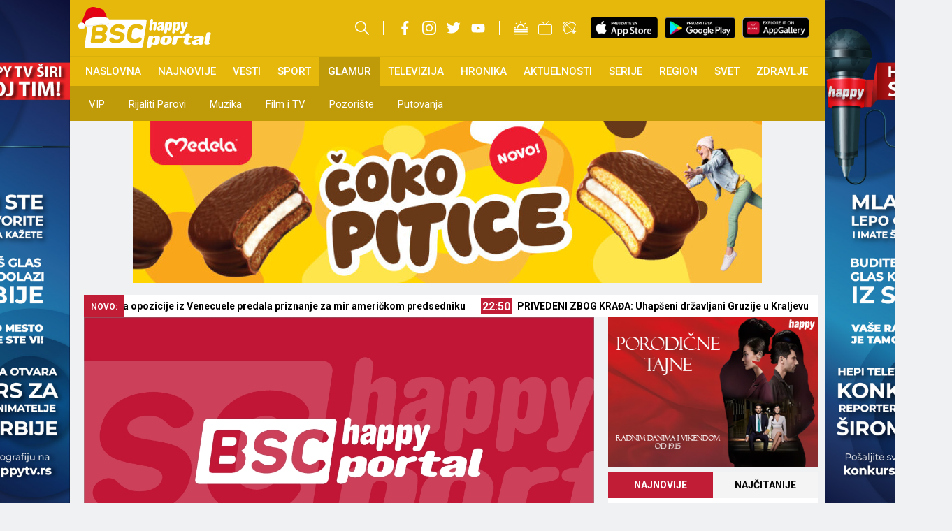

--- FILE ---
content_type: text/html; charset=UTF-8
request_url: https://happytv.rs/glamur/vip/sada-je-konacno-sve-jasno-detalj-na-fotografiji-otkrio-zasto-se-helena-verila-i-vencala-u-roku-od-nedelju-dana-foto/36287/
body_size: 59985
content:
<!DOCTYPE html>
<html lang="sr-RS">
<head>
	<meta charset="UTF-8">
	<meta name='robots' content='index, follow, max-image-preview:large, max-snippet:-1, max-video-preview:-1' />
	<style>img:is([sizes="auto" i], [sizes^="auto," i]) { contain-intrinsic-size: 3000px 1500px }</style>
	<meta name="viewport" content="width=device-width, initial-scale=1">
	<!-- This site is optimized with the Yoast SEO Premium plugin v24.4 (Yoast SEO v24.4) - https://yoast.com/wordpress/plugins/seo/ -->
	<title>SADA JE KONAČNO SVE JASNO! Detalj na fotografiji otkrio zašto se Helena verila i venčala u roku od nedelju dana! (FOTO) - BSC Happy Portal</title>
	<link rel="canonical" href="https://happytv.rs/glamur/vip/sada-je-konacno-sve-jasno-detalj-na-fotografiji-otkrio-zasto-se-helena-verila-i-vencala-u-roku-od-nedelju-dana-foto/36287/" />
	<meta property="og:locale" content="sr_RS" />
	<meta property="og:type" content="article" />
	<meta property="og:title" content="SADA JE KONAČNO SVE JASNO! Detalj na fotografiji otkrio zašto se Helena verila i venčala u roku od nedelju dana! (FOTO)" />
	<meta property="og:description" content="Helena je na svom Instagramu nakon ceremonije i venčanja objavila niz fotografija na kojima pozira u dru&scaron;tvu gostiju PROČITAJTE JO&Scaron;:&nbsp;POSLEDNJI INTERVJU MINJE SUBOTE: Dobio je veoma značajnu nagradu, a ovako je tada GOVORIO! Kontroverzna starleta i ćerka Milana Topalovića Topalka,&nbsp;Helena Topalović, juče je izgovorila sudbonosno da misterioznom izabraniku, a kako je&nbsp;Alo! prvi objavio, reč je ... Read more" />
	<meta property="og:url" content="https://happytv.rs/glamur/vip/sada-je-konacno-sve-jasno-detalj-na-fotografiji-otkrio-zasto-se-helena-verila-i-vencala-u-roku-od-nedelju-dana-foto/36287/" />
	<meta property="og:site_name" content="BSC Happy Portal" />
	<meta property="article:published_time" content="2021-09-17T14:26:11+00:00" />
	<meta property="article:modified_time" content="2022-11-29T16:40:34+00:00" />
	<meta property="og:image" content="https://happytv.rs/wp-content/uploads/2023/01/placeholder.jpg" />
	<meta property="og:image:width" content="1200" />
	<meta property="og:image:height" content="627" />
	<meta property="og:image:type" content="image/jpeg" />
	<meta name="author" content="HappyBSC" />
	<meta name="twitter:card" content="summary_large_image" />
	<meta name="twitter:label1" content="Napisano od" />
	<meta name="twitter:data1" content="HappyBSC" />
	<meta name="twitter:label2" content="Procenjeno vreme čitanja" />
	<meta name="twitter:data2" content="1 minut" />
	<script type="application/ld+json" class="yoast-schema-graph">{"@context":"https://schema.org","@graph":[{"@type":"NewsArticle","@id":"https://happytv.rs/glamur/vip/sada-je-konacno-sve-jasno-detalj-na-fotografiji-otkrio-zasto-se-helena-verila-i-vencala-u-roku-od-nedelju-dana-foto/36287/#article","isPartOf":{"@id":"https://happytv.rs/glamur/vip/sada-je-konacno-sve-jasno-detalj-na-fotografiji-otkrio-zasto-se-helena-verila-i-vencala-u-roku-od-nedelju-dana-foto/36287/"},"author":{"name":"HappyBSC","@id":"https://happytv.rs/#/schema/person/1fc17290d73eb34822a7655573433565"},"headline":"SADA JE KONAČNO SVE JASNO! Detalj na fotografiji otkrio zašto se Helena verila i venčala u roku od nedelju dana! (FOTO)","datePublished":"2021-09-17T14:26:11+00:00","dateModified":"2022-11-29T16:40:34+00:00","mainEntityOfPage":{"@id":"https://happytv.rs/glamur/vip/sada-je-konacno-sve-jasno-detalj-na-fotografiji-otkrio-zasto-se-helena-verila-i-vencala-u-roku-od-nedelju-dana-foto/36287/"},"wordCount":322,"commentCount":0,"publisher":{"@id":"https://happytv.rs/#organization"},"image":{"@id":"https://happytv.rs/glamur/vip/sada-je-konacno-sve-jasno-detalj-na-fotografiji-otkrio-zasto-se-helena-verila-i-vencala-u-roku-od-nedelju-dana-foto/36287/#primaryimage"},"thumbnailUrl":"https://happytv.rs/wp-content/uploads/2023/01/placeholder.jpg","articleSection":["VIP"],"inLanguage":"sr-RS","potentialAction":[{"@type":"CommentAction","name":"Comment","target":["https://happytv.rs/glamur/vip/sada-je-konacno-sve-jasno-detalj-na-fotografiji-otkrio-zasto-se-helena-verila-i-vencala-u-roku-od-nedelju-dana-foto/36287/#respond"]}]},{"@type":"WebPage","@id":"https://happytv.rs/glamur/vip/sada-je-konacno-sve-jasno-detalj-na-fotografiji-otkrio-zasto-se-helena-verila-i-vencala-u-roku-od-nedelju-dana-foto/36287/","url":"https://happytv.rs/glamur/vip/sada-je-konacno-sve-jasno-detalj-na-fotografiji-otkrio-zasto-se-helena-verila-i-vencala-u-roku-od-nedelju-dana-foto/36287/","name":"SADA JE KONAČNO SVE JASNO! Detalj na fotografiji otkrio zašto se Helena verila i venčala u roku od nedelju dana! (FOTO) - BSC Happy Portal","isPartOf":{"@id":"https://happytv.rs/#website"},"primaryImageOfPage":{"@id":"https://happytv.rs/glamur/vip/sada-je-konacno-sve-jasno-detalj-na-fotografiji-otkrio-zasto-se-helena-verila-i-vencala-u-roku-od-nedelju-dana-foto/36287/#primaryimage"},"image":{"@id":"https://happytv.rs/glamur/vip/sada-je-konacno-sve-jasno-detalj-na-fotografiji-otkrio-zasto-se-helena-verila-i-vencala-u-roku-od-nedelju-dana-foto/36287/#primaryimage"},"thumbnailUrl":"https://happytv.rs/wp-content/uploads/2023/01/placeholder.jpg","datePublished":"2021-09-17T14:26:11+00:00","dateModified":"2022-11-29T16:40:34+00:00","breadcrumb":{"@id":"https://happytv.rs/glamur/vip/sada-je-konacno-sve-jasno-detalj-na-fotografiji-otkrio-zasto-se-helena-verila-i-vencala-u-roku-od-nedelju-dana-foto/36287/#breadcrumb"},"inLanguage":"sr-RS","potentialAction":[{"@type":"ReadAction","target":["https://happytv.rs/glamur/vip/sada-je-konacno-sve-jasno-detalj-na-fotografiji-otkrio-zasto-se-helena-verila-i-vencala-u-roku-od-nedelju-dana-foto/36287/"]}]},{"@type":"ImageObject","inLanguage":"sr-RS","@id":"https://happytv.rs/glamur/vip/sada-je-konacno-sve-jasno-detalj-na-fotografiji-otkrio-zasto-se-helena-verila-i-vencala-u-roku-od-nedelju-dana-foto/36287/#primaryimage","url":"https://happytv.rs/wp-content/uploads/2023/01/placeholder.jpg","contentUrl":"https://happytv.rs/wp-content/uploads/2023/01/placeholder.jpg","width":1200,"height":627},{"@type":"BreadcrumbList","@id":"https://happytv.rs/glamur/vip/sada-je-konacno-sve-jasno-detalj-na-fotografiji-otkrio-zasto-se-helena-verila-i-vencala-u-roku-od-nedelju-dana-foto/36287/#breadcrumb","itemListElement":[{"@type":"ListItem","position":1,"name":"Početna","item":"https://happytv.rs/"},{"@type":"ListItem","position":2,"name":"SADA JE KONAČNO SVE JASNO! Detalj na fotografiji otkrio zašto se Helena verila i venčala u roku od nedelju dana! (FOTO)"}]},{"@type":"WebSite","@id":"https://happytv.rs/#website","url":"https://happytv.rs/","name":"BSC Happy Portal","description":"Vesti iz cele Srbije, regiona i sveta","publisher":{"@id":"https://happytv.rs/#organization"},"potentialAction":[{"@type":"SearchAction","target":{"@type":"EntryPoint","urlTemplate":"https://happytv.rs/?s={search_term_string}"},"query-input":{"@type":"PropertyValueSpecification","valueRequired":true,"valueName":"search_term_string"}}],"inLanguage":"sr-RS"},{"@type":"Organization","@id":"https://happytv.rs/#organization","name":"BSC Happy Portal","url":"https://happytv.rs/","logo":{"@type":"ImageObject","inLanguage":"sr-RS","@id":"https://happytv.rs/#/schema/logo/image/","url":"https://happytv.rs/wp-content/uploads/2025/02/BSC-HAPPY-LOGO.png","contentUrl":"https://happytv.rs/wp-content/uploads/2025/02/BSC-HAPPY-LOGO.png","width":1024,"height":1024,"caption":"BSC Happy Portal"},"image":{"@id":"https://happytv.rs/#/schema/logo/image/"}},{"@type":"Person","@id":"https://happytv.rs/#/schema/person/1fc17290d73eb34822a7655573433565","name":"HappyBSC","image":{"@type":"ImageObject","inLanguage":"sr-RS","@id":"https://happytv.rs/#/schema/person/image/","url":"https://secure.gravatar.com/avatar/c85bf9ef200778de3ecb62fc5cdbb5e4?s=96&d=mm&r=g","contentUrl":"https://secure.gravatar.com/avatar/c85bf9ef200778de3ecb62fc5cdbb5e4?s=96&d=mm&r=g","caption":"HappyBSC"},"url":"https://happytv.rs/author/portalhappybsc/"}]}</script>
	<!-- / Yoast SEO Premium plugin. -->


<link rel='dns-prefetch' href='//maxcdn.bootstrapcdn.com' />
<link rel="alternate" type="application/rss+xml" title="BSC Happy Portal &raquo; dovod" href="https://happytv.rs/feed/" />
<link rel="alternate" type="application/rss+xml" title="BSC Happy Portal &raquo; dovod komentara" href="https://happytv.rs/comments/feed/" />
<link rel="alternate" type="application/rss+xml" title="BSC Happy Portal &raquo; dovod komentara na SADA JE KONAČNO SVE JASNO! Detalj na fotografiji otkrio zašto se Helena verila i venčala u roku od nedelju dana! (FOTO)" href="https://happytv.rs/glamur/vip/sada-je-konacno-sve-jasno-detalj-na-fotografiji-otkrio-zasto-se-helena-verila-i-vencala-u-roku-od-nedelju-dana-foto/36287/feed/" />
<script>
window._wpemojiSettings = {"baseUrl":"https:\/\/s.w.org\/images\/core\/emoji\/15.0.3\/72x72\/","ext":".png","svgUrl":"https:\/\/s.w.org\/images\/core\/emoji\/15.0.3\/svg\/","svgExt":".svg","source":{"concatemoji":"https:\/\/happytv.rs\/wp-includes\/js\/wp-emoji-release.min.js?ver=6.7.1"}};
/*! This file is auto-generated */
!function(i,n){var o,s,e;function c(e){try{var t={supportTests:e,timestamp:(new Date).valueOf()};sessionStorage.setItem(o,JSON.stringify(t))}catch(e){}}function p(e,t,n){e.clearRect(0,0,e.canvas.width,e.canvas.height),e.fillText(t,0,0);var t=new Uint32Array(e.getImageData(0,0,e.canvas.width,e.canvas.height).data),r=(e.clearRect(0,0,e.canvas.width,e.canvas.height),e.fillText(n,0,0),new Uint32Array(e.getImageData(0,0,e.canvas.width,e.canvas.height).data));return t.every(function(e,t){return e===r[t]})}function u(e,t,n){switch(t){case"flag":return n(e,"\ud83c\udff3\ufe0f\u200d\u26a7\ufe0f","\ud83c\udff3\ufe0f\u200b\u26a7\ufe0f")?!1:!n(e,"\ud83c\uddfa\ud83c\uddf3","\ud83c\uddfa\u200b\ud83c\uddf3")&&!n(e,"\ud83c\udff4\udb40\udc67\udb40\udc62\udb40\udc65\udb40\udc6e\udb40\udc67\udb40\udc7f","\ud83c\udff4\u200b\udb40\udc67\u200b\udb40\udc62\u200b\udb40\udc65\u200b\udb40\udc6e\u200b\udb40\udc67\u200b\udb40\udc7f");case"emoji":return!n(e,"\ud83d\udc26\u200d\u2b1b","\ud83d\udc26\u200b\u2b1b")}return!1}function f(e,t,n){var r="undefined"!=typeof WorkerGlobalScope&&self instanceof WorkerGlobalScope?new OffscreenCanvas(300,150):i.createElement("canvas"),a=r.getContext("2d",{willReadFrequently:!0}),o=(a.textBaseline="top",a.font="600 32px Arial",{});return e.forEach(function(e){o[e]=t(a,e,n)}),o}function t(e){var t=i.createElement("script");t.src=e,t.defer=!0,i.head.appendChild(t)}"undefined"!=typeof Promise&&(o="wpEmojiSettingsSupports",s=["flag","emoji"],n.supports={everything:!0,everythingExceptFlag:!0},e=new Promise(function(e){i.addEventListener("DOMContentLoaded",e,{once:!0})}),new Promise(function(t){var n=function(){try{var e=JSON.parse(sessionStorage.getItem(o));if("object"==typeof e&&"number"==typeof e.timestamp&&(new Date).valueOf()<e.timestamp+604800&&"object"==typeof e.supportTests)return e.supportTests}catch(e){}return null}();if(!n){if("undefined"!=typeof Worker&&"undefined"!=typeof OffscreenCanvas&&"undefined"!=typeof URL&&URL.createObjectURL&&"undefined"!=typeof Blob)try{var e="postMessage("+f.toString()+"("+[JSON.stringify(s),u.toString(),p.toString()].join(",")+"));",r=new Blob([e],{type:"text/javascript"}),a=new Worker(URL.createObjectURL(r),{name:"wpTestEmojiSupports"});return void(a.onmessage=function(e){c(n=e.data),a.terminate(),t(n)})}catch(e){}c(n=f(s,u,p))}t(n)}).then(function(e){for(var t in e)n.supports[t]=e[t],n.supports.everything=n.supports.everything&&n.supports[t],"flag"!==t&&(n.supports.everythingExceptFlag=n.supports.everythingExceptFlag&&n.supports[t]);n.supports.everythingExceptFlag=n.supports.everythingExceptFlag&&!n.supports.flag,n.DOMReady=!1,n.readyCallback=function(){n.DOMReady=!0}}).then(function(){return e}).then(function(){var e;n.supports.everything||(n.readyCallback(),(e=n.source||{}).concatemoji?t(e.concatemoji):e.wpemoji&&e.twemoji&&(t(e.twemoji),t(e.wpemoji)))}))}((window,document),window._wpemojiSettings);
</script>
<!-- happytv.rs is managing ads with Advanced Ads 1.33.0 – https://wpadvancedads.com/ --><script id="happy-ready">
			window.advanced_ads_ready=function(e,a){a=a||"complete";var d=function(e){return"interactive"===a?"loading"!==e:"complete"===e};d(document.readyState)?e():document.addEventListener("readystatechange",(function(a){d(a.target.readyState)&&e()}),{once:"interactive"===a})},window.advanced_ads_ready_queue=window.advanced_ads_ready_queue||[];		</script>
		<link rel='stylesheet' id='sbi_styles-css' href='https://happytv.rs/wp-content/plugins/instagram-feed/css/sbi-styles.min.css?ver=6.1' media='all' />
<style id='wp-emoji-styles-inline-css'>

	img.wp-smiley, img.emoji {
		display: inline !important;
		border: none !important;
		box-shadow: none !important;
		height: 1em !important;
		width: 1em !important;
		margin: 0 0.07em !important;
		vertical-align: -0.1em !important;
		background: none !important;
		padding: 0 !important;
	}
</style>
<link rel='stylesheet' id='wp-block-library-css' href='https://happytv.rs/wp-includes/css/dist/block-library/style.min.css?ver=6.7.1' media='all' />
<style id='classic-theme-styles-inline-css'>
/*! This file is auto-generated */
.wp-block-button__link{color:#fff;background-color:#32373c;border-radius:9999px;box-shadow:none;text-decoration:none;padding:calc(.667em + 2px) calc(1.333em + 2px);font-size:1.125em}.wp-block-file__button{background:#32373c;color:#fff;text-decoration:none}
</style>
<style id='global-styles-inline-css'>
:root{--wp--preset--aspect-ratio--square: 1;--wp--preset--aspect-ratio--4-3: 4/3;--wp--preset--aspect-ratio--3-4: 3/4;--wp--preset--aspect-ratio--3-2: 3/2;--wp--preset--aspect-ratio--2-3: 2/3;--wp--preset--aspect-ratio--16-9: 16/9;--wp--preset--aspect-ratio--9-16: 9/16;--wp--preset--color--black: #000000;--wp--preset--color--cyan-bluish-gray: #abb8c3;--wp--preset--color--white: #ffffff;--wp--preset--color--pale-pink: #f78da7;--wp--preset--color--vivid-red: #cf2e2e;--wp--preset--color--luminous-vivid-orange: #ff6900;--wp--preset--color--luminous-vivid-amber: #fcb900;--wp--preset--color--light-green-cyan: #7bdcb5;--wp--preset--color--vivid-green-cyan: #00d084;--wp--preset--color--pale-cyan-blue: #8ed1fc;--wp--preset--color--vivid-cyan-blue: #0693e3;--wp--preset--color--vivid-purple: #9b51e0;--wp--preset--color--contrast: var(--contrast);--wp--preset--color--contrast-2: var(--contrast-2);--wp--preset--color--contrast-3: var(--contrast-3);--wp--preset--color--base: var(--base);--wp--preset--color--base-2: var(--base-2);--wp--preset--color--base-3: var(--base-3);--wp--preset--color--accent: var(--accent);--wp--preset--gradient--vivid-cyan-blue-to-vivid-purple: linear-gradient(135deg,rgba(6,147,227,1) 0%,rgb(155,81,224) 100%);--wp--preset--gradient--light-green-cyan-to-vivid-green-cyan: linear-gradient(135deg,rgb(122,220,180) 0%,rgb(0,208,130) 100%);--wp--preset--gradient--luminous-vivid-amber-to-luminous-vivid-orange: linear-gradient(135deg,rgba(252,185,0,1) 0%,rgba(255,105,0,1) 100%);--wp--preset--gradient--luminous-vivid-orange-to-vivid-red: linear-gradient(135deg,rgba(255,105,0,1) 0%,rgb(207,46,46) 100%);--wp--preset--gradient--very-light-gray-to-cyan-bluish-gray: linear-gradient(135deg,rgb(238,238,238) 0%,rgb(169,184,195) 100%);--wp--preset--gradient--cool-to-warm-spectrum: linear-gradient(135deg,rgb(74,234,220) 0%,rgb(151,120,209) 20%,rgb(207,42,186) 40%,rgb(238,44,130) 60%,rgb(251,105,98) 80%,rgb(254,248,76) 100%);--wp--preset--gradient--blush-light-purple: linear-gradient(135deg,rgb(255,206,236) 0%,rgb(152,150,240) 100%);--wp--preset--gradient--blush-bordeaux: linear-gradient(135deg,rgb(254,205,165) 0%,rgb(254,45,45) 50%,rgb(107,0,62) 100%);--wp--preset--gradient--luminous-dusk: linear-gradient(135deg,rgb(255,203,112) 0%,rgb(199,81,192) 50%,rgb(65,88,208) 100%);--wp--preset--gradient--pale-ocean: linear-gradient(135deg,rgb(255,245,203) 0%,rgb(182,227,212) 50%,rgb(51,167,181) 100%);--wp--preset--gradient--electric-grass: linear-gradient(135deg,rgb(202,248,128) 0%,rgb(113,206,126) 100%);--wp--preset--gradient--midnight: linear-gradient(135deg,rgb(2,3,129) 0%,rgb(40,116,252) 100%);--wp--preset--font-size--small: 13px;--wp--preset--font-size--medium: 20px;--wp--preset--font-size--large: 36px;--wp--preset--font-size--x-large: 42px;--wp--preset--spacing--20: 0.44rem;--wp--preset--spacing--30: 0.67rem;--wp--preset--spacing--40: 1rem;--wp--preset--spacing--50: 1.5rem;--wp--preset--spacing--60: 2.25rem;--wp--preset--spacing--70: 3.38rem;--wp--preset--spacing--80: 5.06rem;--wp--preset--shadow--natural: 6px 6px 9px rgba(0, 0, 0, 0.2);--wp--preset--shadow--deep: 12px 12px 50px rgba(0, 0, 0, 0.4);--wp--preset--shadow--sharp: 6px 6px 0px rgba(0, 0, 0, 0.2);--wp--preset--shadow--outlined: 6px 6px 0px -3px rgba(255, 255, 255, 1), 6px 6px rgba(0, 0, 0, 1);--wp--preset--shadow--crisp: 6px 6px 0px rgba(0, 0, 0, 1);}:where(.is-layout-flex){gap: 0.5em;}:where(.is-layout-grid){gap: 0.5em;}body .is-layout-flex{display: flex;}.is-layout-flex{flex-wrap: wrap;align-items: center;}.is-layout-flex > :is(*, div){margin: 0;}body .is-layout-grid{display: grid;}.is-layout-grid > :is(*, div){margin: 0;}:where(.wp-block-columns.is-layout-flex){gap: 2em;}:where(.wp-block-columns.is-layout-grid){gap: 2em;}:where(.wp-block-post-template.is-layout-flex){gap: 1.25em;}:where(.wp-block-post-template.is-layout-grid){gap: 1.25em;}.has-black-color{color: var(--wp--preset--color--black) !important;}.has-cyan-bluish-gray-color{color: var(--wp--preset--color--cyan-bluish-gray) !important;}.has-white-color{color: var(--wp--preset--color--white) !important;}.has-pale-pink-color{color: var(--wp--preset--color--pale-pink) !important;}.has-vivid-red-color{color: var(--wp--preset--color--vivid-red) !important;}.has-luminous-vivid-orange-color{color: var(--wp--preset--color--luminous-vivid-orange) !important;}.has-luminous-vivid-amber-color{color: var(--wp--preset--color--luminous-vivid-amber) !important;}.has-light-green-cyan-color{color: var(--wp--preset--color--light-green-cyan) !important;}.has-vivid-green-cyan-color{color: var(--wp--preset--color--vivid-green-cyan) !important;}.has-pale-cyan-blue-color{color: var(--wp--preset--color--pale-cyan-blue) !important;}.has-vivid-cyan-blue-color{color: var(--wp--preset--color--vivid-cyan-blue) !important;}.has-vivid-purple-color{color: var(--wp--preset--color--vivid-purple) !important;}.has-black-background-color{background-color: var(--wp--preset--color--black) !important;}.has-cyan-bluish-gray-background-color{background-color: var(--wp--preset--color--cyan-bluish-gray) !important;}.has-white-background-color{background-color: var(--wp--preset--color--white) !important;}.has-pale-pink-background-color{background-color: var(--wp--preset--color--pale-pink) !important;}.has-vivid-red-background-color{background-color: var(--wp--preset--color--vivid-red) !important;}.has-luminous-vivid-orange-background-color{background-color: var(--wp--preset--color--luminous-vivid-orange) !important;}.has-luminous-vivid-amber-background-color{background-color: var(--wp--preset--color--luminous-vivid-amber) !important;}.has-light-green-cyan-background-color{background-color: var(--wp--preset--color--light-green-cyan) !important;}.has-vivid-green-cyan-background-color{background-color: var(--wp--preset--color--vivid-green-cyan) !important;}.has-pale-cyan-blue-background-color{background-color: var(--wp--preset--color--pale-cyan-blue) !important;}.has-vivid-cyan-blue-background-color{background-color: var(--wp--preset--color--vivid-cyan-blue) !important;}.has-vivid-purple-background-color{background-color: var(--wp--preset--color--vivid-purple) !important;}.has-black-border-color{border-color: var(--wp--preset--color--black) !important;}.has-cyan-bluish-gray-border-color{border-color: var(--wp--preset--color--cyan-bluish-gray) !important;}.has-white-border-color{border-color: var(--wp--preset--color--white) !important;}.has-pale-pink-border-color{border-color: var(--wp--preset--color--pale-pink) !important;}.has-vivid-red-border-color{border-color: var(--wp--preset--color--vivid-red) !important;}.has-luminous-vivid-orange-border-color{border-color: var(--wp--preset--color--luminous-vivid-orange) !important;}.has-luminous-vivid-amber-border-color{border-color: var(--wp--preset--color--luminous-vivid-amber) !important;}.has-light-green-cyan-border-color{border-color: var(--wp--preset--color--light-green-cyan) !important;}.has-vivid-green-cyan-border-color{border-color: var(--wp--preset--color--vivid-green-cyan) !important;}.has-pale-cyan-blue-border-color{border-color: var(--wp--preset--color--pale-cyan-blue) !important;}.has-vivid-cyan-blue-border-color{border-color: var(--wp--preset--color--vivid-cyan-blue) !important;}.has-vivid-purple-border-color{border-color: var(--wp--preset--color--vivid-purple) !important;}.has-vivid-cyan-blue-to-vivid-purple-gradient-background{background: var(--wp--preset--gradient--vivid-cyan-blue-to-vivid-purple) !important;}.has-light-green-cyan-to-vivid-green-cyan-gradient-background{background: var(--wp--preset--gradient--light-green-cyan-to-vivid-green-cyan) !important;}.has-luminous-vivid-amber-to-luminous-vivid-orange-gradient-background{background: var(--wp--preset--gradient--luminous-vivid-amber-to-luminous-vivid-orange) !important;}.has-luminous-vivid-orange-to-vivid-red-gradient-background{background: var(--wp--preset--gradient--luminous-vivid-orange-to-vivid-red) !important;}.has-very-light-gray-to-cyan-bluish-gray-gradient-background{background: var(--wp--preset--gradient--very-light-gray-to-cyan-bluish-gray) !important;}.has-cool-to-warm-spectrum-gradient-background{background: var(--wp--preset--gradient--cool-to-warm-spectrum) !important;}.has-blush-light-purple-gradient-background{background: var(--wp--preset--gradient--blush-light-purple) !important;}.has-blush-bordeaux-gradient-background{background: var(--wp--preset--gradient--blush-bordeaux) !important;}.has-luminous-dusk-gradient-background{background: var(--wp--preset--gradient--luminous-dusk) !important;}.has-pale-ocean-gradient-background{background: var(--wp--preset--gradient--pale-ocean) !important;}.has-electric-grass-gradient-background{background: var(--wp--preset--gradient--electric-grass) !important;}.has-midnight-gradient-background{background: var(--wp--preset--gradient--midnight) !important;}.has-small-font-size{font-size: var(--wp--preset--font-size--small) !important;}.has-medium-font-size{font-size: var(--wp--preset--font-size--medium) !important;}.has-large-font-size{font-size: var(--wp--preset--font-size--large) !important;}.has-x-large-font-size{font-size: var(--wp--preset--font-size--x-large) !important;}
:where(.wp-block-post-template.is-layout-flex){gap: 1.25em;}:where(.wp-block-post-template.is-layout-grid){gap: 1.25em;}
:where(.wp-block-columns.is-layout-flex){gap: 2em;}:where(.wp-block-columns.is-layout-grid){gap: 2em;}
:root :where(.wp-block-pullquote){font-size: 1.5em;line-height: 1.6;}
</style>
<link rel='stylesheet' id='cld-font-awesome-css' href='https://happytv.rs/wp-content/plugins/comments-like-dislike/css/fontawesome/css/all.min.css?ver=1.1.7' media='all' />
<link rel='stylesheet' id='cld-frontend-css' href='https://happytv.rs/wp-content/plugins/comments-like-dislike/css/cld-frontend.css?ver=1.1.7' media='all' />
<link rel='stylesheet' id='generate-comments-css' href='https://happytv.rs/wp-content/themes/happytv/assets/css/components/comments.min.css?ver=3.2.5' media='all' />
<link rel='stylesheet' id='generate-style-css' href='https://happytv.rs/wp-content/themes/happytv/assets/css/main.min.css?ver=3.2.5' media='all' />
<style id='generate-style-inline-css'>
body{background-color:var(--base-2);color:var(--contrast);}a{color:var(--accent);}a{text-decoration:underline;}.entry-title a, .site-branding a, a.button, .wp-block-button__link, .main-navigation a{text-decoration:none;}a:hover, a:focus, a:active{color:var(--contrast);}.wp-block-group__inner-container{max-width:1200px;margin-left:auto;margin-right:auto;}:root{--contrast:#070707;--contrast-2:#575760;--contrast-3:#b2b2be;--base:#f0f0f0;--base-2:#f7f8f9;--base-3:#ffffff;--accent:#1e73be;}.has-contrast-color{color:var(--contrast);}.has-contrast-background-color{background-color:var(--contrast);}.has-contrast-2-color{color:var(--contrast-2);}.has-contrast-2-background-color{background-color:var(--contrast-2);}.has-contrast-3-color{color:var(--contrast-3);}.has-contrast-3-background-color{background-color:var(--contrast-3);}.has-base-color{color:var(--base);}.has-base-background-color{background-color:var(--base);}.has-base-2-color{color:var(--base-2);}.has-base-2-background-color{background-color:var(--base-2);}.has-base-3-color{color:var(--base-3);}.has-base-3-background-color{background-color:var(--base-3);}.has-accent-color{color:var(--accent);}.has-accent-background-color{background-color:var(--accent);}.top-bar{background-color:#636363;color:#ffffff;}.top-bar a{color:#ffffff;}.top-bar a:hover{color:#303030;}.site-header{background-color:var(--base-3);}.main-title a,.main-title a:hover{color:var(--contrast);}.site-description{color:var(--contrast);}.mobile-menu-control-wrapper .menu-toggle,.mobile-menu-control-wrapper .menu-toggle:hover,.mobile-menu-control-wrapper .menu-toggle:focus,.has-inline-mobile-toggle #site-navigation.toggled{background-color:rgba(0, 0, 0, 0.02);}.main-navigation,.main-navigation ul ul{background-color:var(--base-3);}.main-navigation .main-nav ul li a, .main-navigation .menu-toggle, .main-navigation .menu-bar-items{color:var(--contrast);}.main-navigation .main-nav ul li:not([class*="current-menu-"]):hover > a, .main-navigation .main-nav ul li:not([class*="current-menu-"]):focus > a, .main-navigation .main-nav ul li.sfHover:not([class*="current-menu-"]) > a, .main-navigation .menu-bar-item:hover > a, .main-navigation .menu-bar-item.sfHover > a{color:var(--accent);}button.menu-toggle:hover,button.menu-toggle:focus{color:var(--contrast);}.main-navigation .main-nav ul li[class*="current-menu-"] > a{color:var(--accent);}.navigation-search input[type="search"],.navigation-search input[type="search"]:active, .navigation-search input[type="search"]:focus, .main-navigation .main-nav ul li.search-item.active > a, .main-navigation .menu-bar-items .search-item.active > a{color:var(--accent);}.main-navigation ul ul{background-color:var(--base);}.separate-containers .inside-article, .separate-containers .comments-area, .separate-containers .page-header, .one-container .container, .separate-containers .paging-navigation, .inside-page-header{background-color:var(--base-3);}.entry-title a{color:var(--contrast);}.entry-title a:hover{color:var(--contrast-2);}.entry-meta{color:var(--contrast-2);}.sidebar .widget{background-color:var(--base-3);}.footer-widgets{background-color:var(--base-3);}.site-info{background-color:var(--base-3);}input[type="text"],input[type="email"],input[type="url"],input[type="password"],input[type="search"],input[type="tel"],input[type="number"],textarea,select{color:var(--contrast);background-color:var(--base-2);border-color:var(--base);}input[type="text"]:focus,input[type="email"]:focus,input[type="url"]:focus,input[type="password"]:focus,input[type="search"]:focus,input[type="tel"]:focus,input[type="number"]:focus,textarea:focus,select:focus{color:var(--contrast);background-color:var(--base-2);border-color:var(--contrast-3);}button,html input[type="button"],input[type="reset"],input[type="submit"],a.button,a.wp-block-button__link:not(.has-background){color:#ffffff;background-color:#55555e;}button:hover,html input[type="button"]:hover,input[type="reset"]:hover,input[type="submit"]:hover,a.button:hover,button:focus,html input[type="button"]:focus,input[type="reset"]:focus,input[type="submit"]:focus,a.button:focus,a.wp-block-button__link:not(.has-background):active,a.wp-block-button__link:not(.has-background):focus,a.wp-block-button__link:not(.has-background):hover{color:#ffffff;background-color:#3f4047;}a.generate-back-to-top{background-color:rgba( 0,0,0,0.4 );color:#ffffff;}a.generate-back-to-top:hover,a.generate-back-to-top:focus{background-color:rgba( 0,0,0,0.6 );color:#ffffff;}@media (max-width:768px){.main-navigation .menu-bar-item:hover > a, .main-navigation .menu-bar-item.sfHover > a{background:none;color:var(--contrast);}}.nav-below-header .main-navigation .inside-navigation.grid-container, .nav-above-header .main-navigation .inside-navigation.grid-container{padding:0px 20px 0px 20px;}.site-main .wp-block-group__inner-container{padding:40px;}.separate-containers .paging-navigation{padding-top:20px;padding-bottom:20px;}.entry-content .alignwide, body:not(.no-sidebar) .entry-content .alignfull{margin-left:-40px;width:calc(100% + 80px);max-width:calc(100% + 80px);}.rtl .menu-item-has-children .dropdown-menu-toggle{padding-left:20px;}.rtl .main-navigation .main-nav ul li.menu-item-has-children > a{padding-right:20px;}@media (max-width:768px){.separate-containers .inside-article, .separate-containers .comments-area, .separate-containers .page-header, .separate-containers .paging-navigation, .one-container .site-content, .inside-page-header{padding:30px;}.site-main .wp-block-group__inner-container{padding:30px;}.inside-top-bar{padding-right:30px;padding-left:30px;}.inside-header{padding-right:30px;padding-left:30px;}.widget-area .widget{padding-top:30px;padding-right:30px;padding-bottom:30px;padding-left:30px;}.footer-widgets-container{padding-top:30px;padding-right:30px;padding-bottom:30px;padding-left:30px;}.inside-site-info{padding-right:30px;padding-left:30px;}.entry-content .alignwide, body:not(.no-sidebar) .entry-content .alignfull{margin-left:-30px;width:calc(100% + 60px);max-width:calc(100% + 60px);}.one-container .site-main .paging-navigation{margin-bottom:20px;}}/* End cached CSS */.is-right-sidebar{width:30%;}.is-left-sidebar{width:30%;}.site-content .content-area{width:100%;}@media (max-width:768px){.main-navigation .menu-toggle,.sidebar-nav-mobile:not(#sticky-placeholder){display:block;}.main-navigation ul,.gen-sidebar-nav,.main-navigation:not(.slideout-navigation):not(.toggled) .main-nav > ul,.has-inline-mobile-toggle #site-navigation .inside-navigation > *:not(.navigation-search):not(.main-nav){display:none;}.nav-align-right .inside-navigation,.nav-align-center .inside-navigation{justify-content:space-between;}.has-inline-mobile-toggle .mobile-menu-control-wrapper{display:flex;flex-wrap:wrap;}.has-inline-mobile-toggle .inside-header{flex-direction:row;text-align:left;flex-wrap:wrap;}.has-inline-mobile-toggle .header-widget,.has-inline-mobile-toggle #site-navigation{flex-basis:100%;}.nav-float-left .has-inline-mobile-toggle #site-navigation{order:10;}}
</style>
<link rel='stylesheet' id='cff-css' href='https://happytv.rs/wp-content/plugins/custom-facebook-feed/assets/css/cff-style.min.css?ver=4.1.6' media='all' />
<link rel='stylesheet' id='sb-font-awesome-css' href='https://maxcdn.bootstrapcdn.com/font-awesome/4.7.0/css/font-awesome.min.css?ver=6.7.1' media='all' />
<script src="https://happytv.rs/wp-includes/js/jquery/jquery.min.js?ver=3.7.1" id="jquery-core-js"></script>
<script src="https://happytv.rs/wp-includes/js/jquery/jquery-migrate.min.js?ver=3.4.1" id="jquery-migrate-js"></script>
<script id="cld-frontend-js-extra">
var cld_js_object = {"admin_ajax_url":"https:\/\/happytv.rs\/wp-admin\/admin-ajax.php","admin_ajax_nonce":"db3e3c70a5"};
</script>
<script src="https://happytv.rs/wp-content/plugins/comments-like-dislike/js/cld-frontend.js?ver=1.1.7" id="cld-frontend-js"></script>
<script id="wpp-json" type="application/json">
{"sampling_active":1,"sampling_rate":100,"ajax_url":"https:\/\/happytv.rs\/wp-json\/wordpress-popular-posts\/v1\/popular-posts","api_url":"https:\/\/happytv.rs\/wp-json\/wordpress-popular-posts","ID":36287,"token":"ab4ec5cf94","lang":0,"debug":0}
</script>
<script src="https://happytv.rs/wp-content/plugins/wordpress-popular-posts/assets/js/wpp.min.js?ver=6.1.1" id="wpp-js-js"></script>
<script id="advanced-ads-advanced-js-js-extra">
var advads_options = {"blog_id":"1","privacy":{"enabled":false,"state":"not_needed"}};
</script>
<script src="https://happytv.rs/wp-content/plugins/advanced-ads/public/assets/js/advanced.min.js?ver=1.33.0" id="advanced-ads-advanced-js-js"></script>
<link rel="https://api.w.org/" href="https://happytv.rs/wp-json/" /><link rel="alternate" title="JSON" type="application/json" href="https://happytv.rs/wp-json/wp/v2/posts/36287" /><link rel="EditURI" type="application/rsd+xml" title="RSD" href="https://happytv.rs/xmlrpc.php?rsd" />
<meta name="generator" content="WordPress 6.7.1" />
<link rel='shortlink' href='https://happytv.rs/?p=36287' />
<link rel="alternate" title="oEmbed (JSON)" type="application/json+oembed" href="https://happytv.rs/wp-json/oembed/1.0/embed?url=https%3A%2F%2Fhappytv.rs%2Fglamur%2Fvip%2Fsada-je-konacno-sve-jasno-detalj-na-fotografiji-otkrio-zasto-se-helena-verila-i-vencala-u-roku-od-nedelju-dana-foto%2F36287%2F" />
<link rel="alternate" title="oEmbed (XML)" type="text/xml+oembed" href="https://happytv.rs/wp-json/oembed/1.0/embed?url=https%3A%2F%2Fhappytv.rs%2Fglamur%2Fvip%2Fsada-je-konacno-sve-jasno-detalj-na-fotografiji-otkrio-zasto-se-helena-verila-i-vencala-u-roku-od-nedelju-dana-foto%2F36287%2F&#038;format=xml" />
<style></style>            <style id="wpp-loading-animation-styles">@-webkit-keyframes bgslide{from{background-position-x:0}to{background-position-x:-200%}}@keyframes bgslide{from{background-position-x:0}to{background-position-x:-200%}}.wpp-widget-placeholder,.wpp-widget-block-placeholder{margin:0 auto;width:60px;height:3px;background:#dd3737;background:linear-gradient(90deg,#dd3737 0%,#571313 10%,#dd3737 100%);background-size:200% auto;border-radius:3px;-webkit-animation:bgslide 1s infinite linear;animation:bgslide 1s infinite linear}</style>
            <script type="text/javascript">
		var advadsCfpQueue = [];
		var advadsCfpAd = function( adID ){
			if ( 'undefined' == typeof advadsProCfp ) { advadsCfpQueue.push( adID ) } else { advadsProCfp.addElement( adID ) }
		};
		</script>
		<link rel="pingback" href="https://happytv.rs/xmlrpc.php">
      <meta name="onesignal" content="wordpress-plugin"/>
            <script>

      window.OneSignal = window.OneSignal || [];

      OneSignal.push( function() {
        OneSignal.SERVICE_WORKER_UPDATER_PATH = 'OneSignalSDKUpdaterWorker.js';
                      OneSignal.SERVICE_WORKER_PATH = 'OneSignalSDKWorker.js';
                      OneSignal.SERVICE_WORKER_PARAM = { scope: '/wp-content/plugins/onesignal-free-web-push-notifications/sdk_files/push/onesignal/' };
        OneSignal.setDefaultNotificationUrl("https://happytv.rs");
        var oneSignal_options = {};
        window._oneSignalInitOptions = oneSignal_options;

        oneSignal_options['wordpress'] = true;
oneSignal_options['appId'] = '0e0785d9-bb20-4cea-90de-876b2fbe850f';
oneSignal_options['allowLocalhostAsSecureOrigin'] = true;
oneSignal_options['welcomeNotification'] = { };
oneSignal_options['welcomeNotification']['disable'] = true;
oneSignal_options['path'] = "https://happytv.rs/wp-content/plugins/onesignal-free-web-push-notifications/sdk_files/";
oneSignal_options['safari_web_id'] = "web.onesignal.auto.313afc18-65a3-4cb5-bd8a-eabd69c6e4d8";
oneSignal_options['promptOptions'] = { };
oneSignal_options['notifyButton'] = { };
oneSignal_options['notifyButton']['enable'] = true;
oneSignal_options['notifyButton']['position'] = 'bottom-right';
oneSignal_options['notifyButton']['theme'] = 'default';
oneSignal_options['notifyButton']['size'] = 'medium';
oneSignal_options['notifyButton']['displayPredicate'] = function() {
              return OneSignal.isPushNotificationsEnabled()
                      .then(function(isPushEnabled) {
                          return !isPushEnabled;
                      });
            };
oneSignal_options['notifyButton']['showCredit'] = false;
oneSignal_options['notifyButton']['text'] = {};
oneSignal_options['notifyButton']['text']['tip.state.unsubscribed'] = 'Prijavite se da bi primali notifikacije';
oneSignal_options['notifyButton']['text']['tip.state.subscribed'] = 'Prijavili ste se da primate notifikacije';
oneSignal_options['notifyButton']['text']['tip.state.blocked'] = 'Blokirali ste da primate notifikacije';
oneSignal_options['notifyButton']['text']['message.action.subscribed'] = 'Hvala Vam na prijavi';
oneSignal_options['notifyButton']['text']['message.action.resubscribed'] = 'Prijavili ste se da primate notifikacije';
oneSignal_options['notifyButton']['text']['message.action.unsubscribed'] = 'Više nećete primati notifikacije';
oneSignal_options['notifyButton']['text']['dialog.main.button.subscribe'] = 'Prijavite se';
oneSignal_options['notifyButton']['text']['dialog.main.button.unsubscribe'] = 'Odjavite se';
oneSignal_options['notifyButton']['text']['dialog.blocked.title'] = 'Notifikacije su blokirane';
          /* OneSignal: Using custom SDK initialization. */
                });

      function documentInitOneSignal() {
        var oneSignal_elements = document.getElementsByClassName("OneSignal-prompt");

        var oneSignalLinkClickHandler = function(event) { OneSignal.push(['registerForPushNotifications']); event.preventDefault(); };        for(var i = 0; i < oneSignal_elements.length; i++)
          oneSignal_elements[i].addEventListener('click', oneSignalLinkClickHandler, false);
      }

      if (document.readyState === 'complete') {
           documentInitOneSignal();
      }
      else {
           window.addEventListener("load", function(event){
               documentInitOneSignal();
          });
      }
    </script>
		<script type="text/javascript">
			if ( typeof advadsGATracking === 'undefined' ) {
				window.advadsGATracking = {
					delayedAds: {},
					deferedAds: {}
				};
			}
		</script>
		<link rel="icon" href="https://happytv.rs/wp-content/uploads/2022/12/cropped-fav-32x32.png" sizes="32x32" />
<link rel="icon" href="https://happytv.rs/wp-content/uploads/2022/12/cropped-fav-192x192.png" sizes="192x192" />
<link rel="apple-touch-icon" href="https://happytv.rs/wp-content/uploads/2022/12/cropped-fav-180x180.png" />
<meta name="msapplication-TileImage" content="https://happytv.rs/wp-content/uploads/2022/12/cropped-fav-270x270.png" />
		<style id="wp-custom-css">
			div#div-gpt-ad-1634205837738-0 {
    margin-bottom: 20px;
}
@media (max-width: 768px) {
.tv-program {
    margin-top: 20px;
}
	}

div#div-gpt-ad-1634205913744-0 {
    text-align: center;
    margin-bottom: 20px;
}

.category-40994 .news-section-with-sidebar > .news-section {
    max-width: 100%;
}
.play-button {
    background: #00000033;
    border-radius: 50%;
    text-align: center;
}
.play-button svg {
    max-width: 60%;
    margin: auto;
    position: relative;
    right: -2px;
    display: block;
}
body .featured-image img {
 
    object-fit: contain;
    background: ;
	height:auto;
}		</style>
		        <link rel="preconnect" href="https://fonts.googleapis.com">
<link rel="preconnect" href="https://fonts.gstatic.com" crossorigin>
<link href="https://fonts.googleapis.com/css2?family=Roboto:ital,wght@0,300;0,400;0,500;0,700;1,300;1,400;1,500;1,700&display=swap" rel="stylesheet">
   <script src="https://ajax.googleapis.com/ajax/libs/jquery/3.6.1/jquery.min.js"></script>
   <link rel="stylesheet" type="text/css" href="/wp-content/themes/happytv/assets/js/slick-slider/slick.css"> 
   <script src="/wp-content/themes/happytv/assets/js/slick-slider/slick.js" type="text/javascript" charset="utf-8"></script>
<link rel="stylesheet" href="https://ajax.googleapis.com/ajax/libs/jqueryui/1.13.2/themes/smoothness/jquery-ui.css">
<script src="https://ajax.googleapis.com/ajax/libs/jqueryui/1.13.2/jquery-ui.min.js"></script>

  <link rel="stylesheet" href="/wp-content/themes/happytv/assets/all.css">
  <script>
  window.OneSignal = window.OneSignal || [];
  window.OneSignal.push(function() {
    OneSignal.SERVICE_WORKER_UPDATER_PATH = "OneSignalSDKWorker.js";
    OneSignal.SERVICE_WORKER_PATH = "OneSignalSDKWorker.js";
    OneSignal.SERVICE_WORKER_PARAM = { scope: '/push/onesignal/' };
    delete window._oneSignalInitOptions.path
    window.OneSignal.init(window._oneSignalInitOptions);
  });
</script>
	<script async src="https://www.googletagmanager.com/gtag/js?id=UA-74930426-1"></script>
	<script>
		window.dataLayer = window.dataLayer || [];
		function gtag(){dataLayer.push(arguments);}
		gtag("js", new Date());
		gtag("config", "UA-74930426-1");
	</script>
        
        <!-- Google tag (gtag.js) -->
<script async src="https://www.googletagmanager.com/gtag/js?id=G-BPLY12B9ZW"></script>
<script>
  window.dataLayer = window.dataLayer || [];
  function gtag(){dataLayer.push(arguments);}
  gtag('js', new Date());

  gtag('config', 'G-BPLY12B9ZW');
  
  gtag('event', 'view_category', {
  'category_name': 'Rubrike',
  'event_label': 'VIP'
});
  
</script>
 
  


  <!-- Video.js CSS -->
  <link href="https://vjs.zencdn.net/8.10.0/video-js.css" rel="stylesheet" />

  <!-- Video.js Library -->
  <script src="https://vjs.zencdn.net/8.10.0/video.min.js"></script>
		<script async src="https://securepubads.g.doubleclick.net/tag/js/gpt.js"></script>
<script async src="https://adxbid.info/happytvrs.js"></script>
 
<script src="https://cdn.jsdelivr.net/npm/hls.js@1"></script>
<script src="https://cdn.jsdelivr.net/npm/videojs-hlsjs@latest/dist/videojs-hlsjs.min.js"></script>

 

<script>
  window.googletag = window.googletag || {cmd: []};
  googletag.cmd.push(function() {
	googletag.defineSlot('/21784898893/adxp_happytv_rectangle_3', [[300, 600], [728, 90], [320, 50], [320, 100], [468, 60], [250, 250], [300, 250], [336, 280]], 'div-gpt-ad-1634205837738-0').addService(googletag.pubads());
	googletag.defineSlot('/21784898893/adxp_happytv_new_in_article', [[320, 480], [250, 250], [250, 360], [336, 280], [360, 180], [300, 250], 'fluid', [480, 320], [300, 600]], 'div-gpt-ad-1634205913744-0').addService(googletag.pubads());
	googletag.defineSlot('/21784898893/adxp_happytv_new_sticky', [[970, 90], [320, 100], [320, 50], [728, 90], [300, 250]], 'div-gpt-ad-1634206011589-0').addService(googletag.pubads());
    googletag.pubads().enableSingleRequest();
    googletag.pubads().disableInitialLoad();
    googletag.pubads().collapseEmptyDivs();
    googletag.enableServices();
  });
</script>	
  <script src="https://cdnjs.cloudflare.com/ajax/libs/jqueryui/1.11.1/i18n/jquery-ui-i18n.min.js"></script>
<script>
   $(document).ready(function(){
 if ($(window).width() < 960) {
 $(".vic-dana").insertAfter(".home-widgets");
}
else {
 
}
 
 $(function() {
  var loc = window.location.href; // returns the full URL
  if(loc.includes('view')) { // will return true/false
   $("body").addClass("is-in-iframe");
     $("a").each(function() {
    var href = $(this).attr("href");
    
    if (href) {
      var modifiedHref = href + (href.indexOf("?") === -1 ? "?" : "&") + "view=Mobile";
      $(this).attr("href", modifiedHref);
    }
  });
  }
});
 
 
 
       (function ($) {
    var $tickerList = $('.ticker__list'),
        $tickerListWrapper = $('#tickerListWrapper'),
        tickerListWidth = $tickerList.width();

    if (tickerListWidth > $tickerListWrapper.width()) {
        $tickerList.css('animation-duration', 100 + 's');
        $tickerList.addClass('animation');
      $tickerList.clone().appendTo($tickerListWrapper);
 
    }
 
})(jQuery);
       if($(".featured-image iframe").length) {
$(".featured-image").addClass("has-video");
}
       
      $(".related-post-tags").insertAfter(".news-contnet > p:eq(2)"); 
            if( !$('.related-post-tags .news-box.two-columns').length ) {
$('.related-post-tags').hide();

}
      $(".dots").click(function(){
      $(this).toggleClass("open");    

    })
    
         $(".socials.search-menu").click(function(){
      $(".forma-wrapper").addClass("search-open");    

    })
    
         $(".close-search-button").click(function(){
      $(".forma-wrapper").removeClass("search-open");    

    })
    
    
    
          $(document).on("click","span.toggle-more", function(){
      $(this).parent().toggleClass("open-submenu");    

    })
    
            $(document).on("click",".dots", function(){
      $(this).toggleClass("open-submenu");    

    })
    
    $("<span class='toggle-more'>❯</span>").insertAfter(".mobile-menu .menu-item-has-children > a")
    $(".side-bar-tabs > div").click(function() {
$(".side-bar-tabs > div").removeClass("active");
$(this).addClass("active")
});
    $(".menu-toggle-mobile").click(function() {
$(".mobile-menu").toggleClass("menu-open")
$(this).toggleClass("menu-open-s")
});

    
        $(".tab-1").click(function() {
$(".newest.content-box").addClass("active");
$(".post-popular.content-box").removeClass("active")
});
           $(".tab-2").click(function() {
$(".newest.content-box").removeClass("active");
$(".post-popular.content-box").addClass("active")
}); 

jQuery(function() {                       //run when the DOM is ready
  //use a class, since your ID gets mangled
   jQuery( ".site-main .gallery" ).wrap( "<div class='gallery-wrapper'></div>" );      jQuery( "<div class='gallery-button'>Pogledajte Galeriju</div>" ).append(".gallery-wrapper");
   jQuery( "<div class='gallery-button'><i class='fas fa-images'></i> Pogledajte Galeriju</div>" ).insertAfter(" .site-main .gallery-wrapper .gallery");
   jQuery('<div class="close-gallery"><i class="fas fa-times"></i></div>').insertBefore(".site-main .gallery-wrapper .gallery");
   jQuery(".single-post header.entry-header").clone().insertAfter(".site-main .gallery");
  });

jQuery(function() {                       //run when the DOM is ready
  jQuery(".gallery-button").click(function() {  //use a class, since your ID gets mangled
    jQuery(this).parent(".gallery-wrapper").addClass("gallery-open");  
    jQuery("body").addClass("gallery-is-open");
      jQuery(".single-post header.post-header").clone().insertAfter(".site-main .gallery");
    jQuery('.site-main .gallery').slick('refresh');
    
//add the class to the clicked element

jQuery('.site-main .gallery.slick-slider ').on('afterChange', function() {
    var indexSlider = jQuery('.slick-current').attr("data-slick-index");
    var nextSlider = indexSlider;
   window.history.replaceState(null,null,"?gallery&image=1" + nextSlider)
});
     
  });
    jQuery(".page-template-page-galerije .gallery-wrapper .slick-slide").click(function() {  //use a class, since your ID gets mangled
 

         jQuery(".news-boxed > .gallery-wrapper").addClass("gallery-open");  
          jQuery('.site-main .gallery').slick('refresh');
  });
 
   jQuery(".close-gallery").click(function() {  //use a class, since your ID gets mangled
   window.history.replaceState(null, null, window.location.pathname);

    jQuery(".gallery-wrapper").removeClass("gallery-open"); 

     jQuery("body").removeClass("gallery-is-open");
      jQuery(".gallery-wrapper header.entry-header").remove();
      jQuery('.site-main .gallery').slick('refresh');
//add the class to the clicked element
  });
});


    jQuery('.home-carousel').slick({
  dots:true,
  autoplay:true,
  arrows:true,
    adaptiveHeight: true,
  prevArrow:"<button type='button' class='slick-prev slick-arrow'><i class='fas fa-chevron-left' aria-hidden='true'></i></button>",
  nextArrow:"<button type='button' class='slick-next slick-arrow'><i class='fas fa-chevron-right' aria-hidden='true'></i></button>"

});

    jQuery('.horoskop-slider, .side-bar .weather-rows, .home-bar-weather .weather-rows').slick({
  dots:false,
  autoplay:false,
  arrows:true,
    adaptiveHeight: true,
  prevArrow:"<button type='button' class='slick-prev slick-arrow'><i class='fas fa-chevron-left' aria-hidden='true'></i></button>",
  nextArrow:"<button type='button' class='slick-next slick-arrow'><i class='fas fa-chevron-right' aria-hidden='true'></i></button>"

});

    jQuery('.gallery').slick({
  dots:false,
  autoplay:false,
  arrows:true,
  prevArrow:"<button type='button' class='slick-prev slick-arrow'><i class='fas fa-chevron-left' aria-hidden='true'></i></button>",
  nextArrow:"<button type='button' class='slick-next slick-arrow'><i class='fas fa-chevron-right' aria-hidden='true'></i></button>"

});

   $('.gallery').on('afterChange', function(event, slick, currentSlide, nextSlide){
            // finally let's do this after changing slides
            $('.curent-slide').html(currentSlide+1);
        });
jQuery(".time-box").each(function() {
var replaced = jQuery(this).html().replace(/ago/g,'');
jQuery(this).html(replaced);
});   

$('.time-box').each(function(){
     var me = $(this);
     me.html(me.html().replace(/^(\w+)/, '<span>$1</span>'));
});

 
var totalSlides = $('.page-template-page-galerije .gallery-wrapper .slick-slide').not(".slick-cloned").length;
jQuery(".total-slide").text(totalSlides);
    })
   
    </script>
<style>
	
	
	
	
            body, * {
                font-family: 'Roboto', sans-serif;

            }
            
            table.calendar a {
    color: black;
}

.gallery-wrapper {
    overflow: hidden;
}
            #wpadminbar {
    direction: ltr;
    color: #c3c4c7;
    font-size: 13px;
    font-weight: 400;
    font-family: -apple-system,BlinkMacSystemFont,"Segoe UI",Roboto,Oxygen-Sans,Ubuntu,Cantarell,"Helvetica Neue",sans-serif;
    line-height: 2.46153846;
    height: 32px;
    position: fixed;
    top: 0;
    left: 0;
    width: 100%;
    min-width: 600px;
    z-index: 99999;
    background: #B10F2D;
}
.home-carousel .news-box {
    height: 100%;
    margin-bottom: 0px;
    min-height: 440px;
}
video#happytvstream {
    width: 100%;
    height: auto;
    aspect-ratio: 16 / 9;
}
.home-carousel > div {
    width: 100%;
}

.home-carousel {
    width: 66.66%;
}
.news-box {
    background: white;
}
.inside-primary-navigation a {
    margin: 0px;
    display: block;
}

.post-tags li:first-child {
    font-weight: bold;
    text-transform: uppercase;
    font-size: 12px;
    line-height: 200%;
}
.happystream.stream-fullscreen {
    top: 50% !important;
    left: 50% !important;
}
.side-bar .horoskop-row > div {
    position: relative;
}
.side-bar .horoskop-row button.slick-next.slick-arrow {
    background: #a7182d;
    right: 0px;
    color: white;
    top: 50%;
    font-size: 12px;
    padding: 10px 10px;
      z-index:2;
}

.side-bar .horoskop-row button.slick-prev.slick-arrow {
    background: #a7182d;
    left: 0px;
    color: white;
    top: 50%;
    font-size: 12px;
    padding: 10px 10px;
    z-index:2;
}
.video-play-icon path#Path_146 {
    fill: #c11d36;
}
.newest-from-category .video-play-icon svg {
    max-width: 50px;
    display: block;
    height: auto;
}
.share-action-posts a {
    font-weight: normal;
}
.mobile-ad {
 display:none;   
}

video#happytvstream {
    width: 100%;
    height: auto;
}
.related-post-tags .news-box.two-columns .video-play-icon svg {
    max-width: 30px;
}
.video-play-icon path#Path_147 {
    fill: white;
}
.two-small.small-box .video-play-icon svg, .news-box.two-columns .video-play-icon svg {
    max-width: 50px;
    height: auto;
}
.happystream.stream-fullscreen .move-stream {
    display: none;
}
.tags-sectuion {
    margin-top: 30px;
}
.home-widgets {
    display: inline-flex;
    max-width: 100%;
}
.home-widgets > div {
    margin: 0px 10px;
    display: flex;
}
.forma-wrapper {
    display: none;
}
.leaderboard {
    width: 100%;
}

   .vic-content p {
    background: transparent!important;
    padding: 0px!important;
    }
.leaderboard > div > div {
    padding: 15px 0px;
    padding-bottom: 0px;
}
.site.grid-container.container.hfeed {
    flex-wrap: wrap;
}
.leaderboard {
    text-align: center;
}
.home-widgets {
    margin-bottom: 10px;
}
.forma-container {
    position: relative;
}

.forma-container input {
    width: 100%;
    margin-bottom: 10px;
}

.forma-container * {
    text-align: center;
}
.is-in-iframe div#wpadminbar {
    display: none;
}

.is-in-iframe .side-bar {
    display: none!important;
}
.is-in-iframe .krajon {
    display: none!important;
}
.is-in-iframe .site-footer {
    display: none!important;
}

.is-in-iframe header#masthead  {
        display: none!important;
}

.is-in-iframe  .primary-navigation {
    display:none;
}

.is-in-iframe .share-action-posts {
      display:none;  
}

.is-in-iframe .prev-next {
    display: none;
}
.forma-wrapper > div {
    margin: auto;
    background: white;
    box-shadow: 0px 0px 10px rgb(0 0 0 / 28%);
    padding: 30px 50px;
    min-width: 450px;
}
.is-in-iframe  .related-post-tags {
    margin-left: -10px;
    margin-right: -10px;
}

.is-in-iframe .apps-download {
    display: none;
}
.is-in-iframe  .monadplug-native-main-wrapper {
    display: none!important;
}
.is-in-iframe .info-tv {
    display: none;
}

.is-in-iframe  .midas-w {
    display: none;
} 
button.search-submit {
    background: #C11636;
}
form.search-form > * {
    display: block;
    width: 100%;
    max-width: 100%;
    margin: 0px;
}
.home-ad {
    text-align: center;
}
.inside-header.grid-container .site-branding svg {
    display: block;
    width: 190px;
    margin-left: -10px;
    height: auto;
}
form.search-form {
    display: block;
}

body .big-news img {
    height: 310px;
    max-height:100%;
}
.close-search-button {
    position: absolute;
    right: -10px;
    background: black;
    color: white;
    top: -10px;
    border-radius: 50%;
    width: 30px;
    height: 30px;
    line-height: 30px;
    text-align: center;
}
.forma-wrapper > div {
    margin: auto;
    background: white;
    box-shadow: 0px 0px 10px rgb(0 0 0 / 28%);
    padding: 30px 50px;
}
.forma-wrapper {
    position: fixed;
    top: 0px;
    left: 0px;
    right: 0px;
    bottom: 0px;
    background: rgb(255 255 255 / 79%);
    z-index: 9999999;
 
}


.row-main-n h6 {
    font-size: 12px;
    margin-bottom: 2px;
    font-weight: bold;
    opacity: .6;
}
.big-number-medium {
    font-weight: bold;
    font-size: 20px;
    color: #c11d36;
}

.box-right h5 {
    margin-bottom: 5px;
}
.home .vic-dana {
    display: block!important;
}
.izbori2023 .big-number {
    font-size: 45px;
    font-weight: bold;
    color: #c11d36;
}
.izbori2023 .row-main-n > div {
    width: 33.33%;
    text-align: center;
}
.izbori2023 .row-main-n {
    display: inline-flex;
    width: 100%;
}


.izbtitle {
    font-size: 20px;
    font-weight: bold;
    text-transform: uppercase;
    color: #c11d36;
}
.datemod {
    font-size: 12px;
}
.row-s h6 {
    font-size: 12px;
    margin-bottom: 2px;
    font-weight: bold;
    opacity: .6;
    text-transform: uppercase;
}

.box-left h5 {
    margin-bottom: 5px;
}
.last-e h5 {
    margin-bottom: 0px;
    margin-top: 20px;
}
.source-s {
    text-align: center;
    font-size: 14px;
}
.izbori2023 {
 
    padding: 20px;
    text-align: center;
    margin-bottom: 20px;
}

.izbori2023 .row-first > div {
    background: white;
}
.izbori2023 h5 {
    font-weight: bold;
    font-size: 15px;
}
.izbori2023 .row-first > div {
    width: 50%;
    border: 1px solid #dddddd;
    border-radius: 5px;
    margin: 10px;
    padding: 20px;
}

.izbori2023 .row-first {
    display: inline-flex;
    width: 100%;
}
.vic-wrapper h3 svg {
    vertical-align: middle;
    margin-right: 3px;
    height: 20px;
    width: auto;
    line-height: 100%;
}


.border-bottom {
    height: 5px;
    width: 100%;
    background: whitesmoke;
    margin-bottom: 20px;
}
.vic-s {
    margin-top: 10px;
    font-size: 16px;
}
.vic-wrapper h3 {
    color: white!important;
}

.vic-dana h3 {
    margin-bottom: 0px!important;
}
.vic-content h4 {
    margin: 0px;
    font-size: 18px;
    padding: 0px;
    font-weight: bold;
}
.branding-left img {
    max-height: 100vh;
    width: auto!important;
}
#polls-13-ans > p {
    display: none;
}

body {
    overflow-x: hidden;
}
.branding-right img {
    max-height: 100vh;
    width: auto!important;
}
.vic-content {
    padding: 15px;
}
.vic-wrapper h3 {
    color: white;
    background: #a2172e;
    padding: 10px;
}
 .vic-dana {
    background: #c11d36;
    color: white;
}
 
.forma-wrapper.search-open {
    display: flex;
}
.video-play-icon svg {
    display: block;
}
.video-play-icon {
    position: absolute;
    top: 50%;
    left: 50%;
    transform: translate(-50%,-50%);
    box-shadow: 0px 0px 10px black;
    border-radius: 50%;
}

.focus-section {
    margin-bottom: -20px;
}
.side-bar .big-weather-section .inner-wrapper-weather {
    margin: 0px;
}
.side-bar .big-weather-section h2 {
    margin-bottom: 0px;
}
.side-bar .weather-rows {
    position: relative;
}

.home-widgets > div {
    width: calc(50% - 20px);
}
.home-widgets {
    display: inline-flex;
    flex-wrap: wrap;
}
.side-bar .big-weather-section .inner-wrapper-weather {
    padding-top: 20px;
}
.side-bar .weather-rows {
    margin: 0px;
}

.video-container {
  position: relative;
  padding-bottom: 56.25%;
}

.video-container iframe {
  position: absolute;
  top: 0;
  left: 0;
  width: 100%;
  height: 100%;
}
.featured-image.has-video .category-in-box {
    bottom: auto;
    top: 20px;
}
.midas-w {
    padding: 20px;
}
span.current {
    text-align: center;
}
.weather-rows button.slick-prev.slick-arrow {
    background: #a7182d;
    left : 0px;
    color: white;
    top: 50%;
    font-size: 12px;
    padding: 10px 10px;
    z-index: 2;
}
.weather-rows button.slick-next.slick-arrow {
    background: #a7182d;
    right: 0px;
    color: white;
    top: 50%;
    font-size: 12px;
    padding: 10px 10px;
    z-index: 2;
}
.tv-program {
    margin-bottom: 20px;
}
.tv-program-list-single {
    display: inline-flex;
    width: 100%;
}


.tv-program-list > div {
    margin-bottom: 5px;
    border-bottom: 1px solid #dedede;
    padding-bottom: 10px;
}
.tv-program-list-single {
    font-size: 14px;
}

.news-contnet .tv-program-list {
    padding: 0px;
}
.hour-tvpgoram {
    width: 70px;
}
.hour-tvpgoram {
    font-weight: bold;
}
.name-tvpgoram {
    width: calc(100% - 80px);
}

.tv-program-list > div {
    line-height: 100%;
}
p.wpp-no-data {
    text-align: center;
    padding: 20px;
}
.tv-program-list-single.active:nth-of-type(1) .name-tvpgoram {
    color: black;
}
.tv-program-list-single.active:nth-of-type(1) {
    font-size: 22px;
    color: #c11d36;
    font-weight: bold;
}
.tv-program-list {
    padding: 20px;
    background: white;
    margin-top: 10px;
}
.side-bar  .tv-program h3 {
    margin-top: 0px;
}
.horoskop-icon img {
    display: block;
    margin: auto;
}
a.newest-news {
    background: white;
}
.home-widgets > div {
    margin: 0px 10px;
}
.home-widgets {
    display: inline-flex;
}
.home-bar-weather .inner-wrapper-weather {
    margin: 0px;
}

.tv-program-list-single:nth-child(n+5) {
    display: none;
}
.home-widgets .weather-rows {
    margin: 0px;
}
.home-widgets .weather-rows {
    margin: 0px;
}
.home-bar-weather .weather-rows > div {
    width: 100%;
}
.home-bar-weather .weather-rows {
    flex-wrap: wrap;
}
.post-tags a {
    background: #c11d36;
    border-radius: 20px;
    padding: 5px 20px;
    color: white;
    margin: 5px 0px 5px 10px;
    font-weight: bold;
}
.ui-widget.ui-widget-content {
    max-width: 100%;
    margin-bottom: 20px;
}

.mobile-menu {
 
    background: #c11d36;
 
}
.date-picker {
    margin-bottom: 20px;
}
.side-bar-weather, .side-bar-exchange {
    display: none;
}
.horoskop-row a.newest-news {
    text-align: center;
    display: block;
    width: 100%;
}
 .c-icon {
    max-width: 26px;
}
.vesrki-row .c-icon svg {
    width: 100%;
    height: 100%;
}
.c-icon {
    max-width: 26px;
    width: 100%;
}

.tab-singles > div {
    margin: auto;
}
.tab-singles {
    background: white;
    padding: 10px;
}

.tab-singles.active path {
    fill: white;
}
.tab-singles.active {
    background: #c11d36;
    color: white;
}
.vesrki-row {
    border-bottom: 1px solid #e7e7e7;
    width: 100%;
}
.calendar-raw {
    display: none;
}
.calendar-name {
    font-size: 12px;
}
.date-name td {
    border: none;
}
.vesrki-row .c-icon {
    width: 30px;
}
.vesrki-row {
    display: inline-flex;
}
.tv-program-list {
    padding-bottom: 0px;
}
.verski-kalendar a.newest-news {
    margin-top: 0px!important;
    padding-bottom: 0px;
}
.date-name {
    font-size: 14px;
}
.vesrki-row .c-icon {
    width: 50px;
}
.vesrki-row > div {
    display: flex;
    margin-top: auto;
    margin-bottom: auto;
}
.vesrki-row {
    display: inline-flex;
}
.side-bar .horoskop-icon img {
    max-width: 100px;
}
.side-bar .horoskop-title h4 {
    font-size: 20px;
}
.side-bar .horoskop-single-row {
    font-size: 14px;
}
.pravoslavni-kalendar {
    background: white;
    padding: 20px;
}

span.date-big {
    font-weight: bold;
    display: block;
    font-size: 26px;
}
.horoskop-title h4 {
    font-weight: bold;
}
.side-bar .single-h-wrapper {
    margin: 0px;
}
.side-bar .horoskop-single-row {
    width: 100%;
}
.side-bar-tabs > div {
    cursor: pointer;
}
.page-template li#wp-admin-bar-edit {
    display: none;
}
.dots.open .sub-menu-wrap ul a {
    color: black;
}
 .cld-like-wrap.cld-common-wrap i {
    color: green;
}
.primary-navigation .dots.open .sub-menu-wrap ul {
    display: block;
    left: auto!important;
    right: -20px!important;
    max-width: 360px;
    background: white;
    width: 160px;
    position: absolute;
    top: -40px;
    right: 0px;
    z-index: 999999;
}
.primary-navigation .dots.open .sub-menu-wrap {
    display: block!important;
    position: relative;
    right: 0px;
    width: auto;
    overflow: visible;
        z-index: 999999999;
    pointer-events: all;
}

.primary-navigation .dots .sub-menu-wrap, .primary-navigation .current-menu-parent .dots .sub-menu-wrap {
    display: none!important;
 
}
.side-bar .horoskop-row > div {
    width: 100%;
    display: block;
}

.exchange-tabel.echange {
    background: white;
    padding: 10px;
}
.exchange-row > div {
    margin-top: auto;
    margin-bottom: auto;
}
 
.cytpto-name {
  
    padding-left: 10px;
    font-weight: bold;
}
.exchange-row {
    display: inline-flex;
    width: 100%;
}
.cyrpto-icon {
    max-width: 35px;
}

.cyrpto-icon img {
    display: block;
}

.post-tags ul {
    list-style: none;
    margin: 0px;
    padding: 0px;
    display: inline-flex;
    flex-wrap: wrap;
    font-size: 16px;
}
.line-separator {
    height: 1px;
    width: auto;
    background: #e8e1e1;
    display: flex;
    width: 30%;
    margin: auto;
    margin-left: auto;
    margin-right: auto;
}
.related-post-tags {
    margin-bottom: 20px;
}
.news-box.two-columns {
    display: inline-flex;
}
.news-box {
    margin-bottom: 20px;
}
.horoskop-row > div {
    width: 33.33%;
    text-align: center;
    align-items: stretch;
    display: flex;
}
.horoskop-row {
    display: flex;
    flex-wrap: wrap;
}
.side-bar .horoskop-single-row .single-h-wrapper {
    padding-bottom: 0px;
}
.horoskop-single-row > div {
    background-color: white;
    margin: 10px;

    padding: 30px;
}
.horoskop-icon img {
    max-width: 160px;
}
.side-bar .horoskop-wrapper p {
    margin-bottom: 0px;
    padding: 0px;
}
 .side-bar .horoskop-wrapper p {
    font-size: 13px;
}
 .horoskop-wrapper {
    padding-bottom: 10px;
}

.mobile-ad {
display:none;
}

.mobile-ad {
    text-align: center;
    margin-bottom: 10px;
}
.side-bar .horoskop-single-row .single-h-wrapper {
    padding-top: 10px;
}
.wp-caption.alignnone .wp-caption-text {
    position: absolute;
    bottom: 10px;
    right: 10px;
    padding: 5px 20px;
}
.wp-caption {
    position: relative;
}

.label-horoskop {
    font-weight: bold;
    color: #c11d36;
}
.mobile-menu {
    display: none;
}
.gallery-caption {
    font-size: 14px;
    margin-top: 20px;
    opacity: .4;
}

.heading-box {
    padding: 15px;
}
.page-template-page-galerije .gallery-wrapper .slick-slide {
    max-width: 100%!important;
}
.gallery-wrapper {
    max-height: 450px;
}
.gallery-item {
    max-width: 100%!important;
}
.gallery-wrapper .slick-slide {
    max-width: 665px!important;
}
.gallery header.post-header {
    display: none;
}

.site-main .gallery .gallery-item a, .site-main .gallery .gallery-item .gallery-icon {
    pointer-events: none;
    padding: 0px;
}

.big-weather-section h4 {
    font-size: 20px;
}

.big-weather-section .x-3.bigger > div {
    display: inline-flex;
    width: 100%;
}

.side-bar .big-weather-section {
    width: 100%;
}

 
.side-bar .big-weather-section .inner-wrapper-weather {
    padding-bottom: 0px;
}
.side-bar .big-weather-section h2 {
    font-size: 24px;
    font-weight: bold;
}
.weather-rows {
    flex-wrap: wrap;
}
.weather-rows {
    margin: 0px -10px;
}
.inner-wrapper-weather {
    margin: 10px;
}
.temp-cels {
    font-size: 50px;
    font-weight: bold;
    color: #c11d36;
    margin: auto;
}
    .gallery-open > header.post-header{
    position: absolute;
    max-width: 26vw;
    background: #272727;
    height: 100vh;
    top: 0px;
    right: 0px;
    padding: 20px;
    padding-top: 60px;
}
.site-main .gallery .gallery-item {
    filter: blur(4px);
}
.weather-rows {
    display: inline-flex;
    width: 100%;
}

.inner-wrapper-weather {
    background: white;
    padding: 30px;
}
.big-weather-section {
    width: 25%;
}
.site-main gallery  button {
    display: none!important;
}
.gallery-wrapper {
    position: relative;
}
.site-main .gallery-open {
    position: fixed;
    top: 0px;
    left: 0px;
    right: 0px;
    bottom: 0px;
    z-index: 9999999;
    margin: 0px;
    height: 100vh;
    padding: 0px;
    background: black;
}
.gallery-wrapper.gallery-open {
    max-height: 100%;
}
.gallery-wrapper.gallery-open {
    z-index: 99999999999999999;
}
.gallery-open .close-gallery {
    position: absolute;
    top: 10px;
    right: 15px;
    display: block;
    color: white;
    z-index: 999;
    font-size: 25px;
}
.close-gallery {
    cursor: pointer;
}
.close-gallery {
    display: none;
}
.gallery button {
    display: none!important;
}
.gallery-item {
    width: 100%!important;
    max-width: 100%!important;
}
.site-main .gallery-button {
    text-align: center;
    z-index: 99999;
    color: white;
    min-width: 200px;
    top: 50%;
    cursor: pointer;
    left: 50%;
    position: absolute;
    transform: translate(-50%, -50%);
    background: #c11d36;
    padding: 10px 20px;
    text-transform: uppercase;
    font-weight: bold;
    box-shadow: 0px 0px 5px rgb(0 0 0 / 46%);
}
.small-box .heading-box  h3 {
    font-size: 15px;
    max-height: 54px;
    overflow: hidden;
}
 .gallery-caption {
    color: white;
}
.site-main .gallery-wrapper.gallery-open .gallery-item {
    margin: auto;
}
.gallery-wrapper.gallery-open .slick-slide > div {
    height: 100vh;
    display: flex!important;
}
.site-main  .gallery-wrapper.gallery-open  .gallery-item img {
    height: 80vh;
    margin: auto;
    width: auto;
}
.site-main  .gallery-wrapper.gallery-open .gallery-item  figure.gallery-item {
    height: 100vh;
    display: flex;
}

.site-main  .gallery-wrapper.gallery-open .gallery-item figure.gallery-item img {
    height: 80vh;
    width: auto;
    margin: auto;
}
.site-main  .gallery-wrapper.gallery-open .gallery-item {
    filter: blur(0px);
}
.site-main .gallery .gallery-item {
    filter: blur(4px);
    margin-bottom: 0px;
    padding-bottom: 0px;
}
.gallery-wrapper.gallery-open .slick-slide > div {
    width: 100%;
}
.section-news {
    width: calc(100% - 310px);
}
.sub-menu-wrap {
    background: #c11636;
}
.side-bar {
    width: 300px;
    margin-left: auto;
}

.inside-primary-navigation ul {
    display: inline-flex;
}
.heading-box a {
    color: black;
    text-decoration: none;
}
.news-box.two-columns img {
    max-width: 220px;
    display: block;
    height: 140px;
    object-fit: cover;
}
.heading-box h3 {
    margin-bottom: 0px;
}

.primary-navigation {
    z-index: 9999;
}

.pagination {
    text-align: center;
}
.side-bar.small-box > div {
    margin-left: 0px;
    margin-right: 0px;
}
.post-tags li {
    margin-bottom: 15px;
}
.side-bar.small-box img {
    height: 180px;
}

.site-main .gallery-open button {
    display: block!important;
}
.gallery-open button.slick-next.slick-arrow {
    position: absolute;
    top: 50%;
    z-index: 2;
    transform: translateY(-50%);
    right: 0px;
}
.gallery-open button.slick-prev.slick-arrow {
    position: absolute;
    top: 50%;
    z-index: 2;
    transform: translateY(-50%);
    left: 0px;
}
button.slick-prev.slick-arrow, button.slick-next.slick-arrow {
    background: transparent;
    color: #c3c3c3;
    position: absolute;
    top: 40px;
}
.site-main .gallery-open .gallery-button {
    display: none;
}
.big-news h3 {
    font-size: 22px;
}
.gallery-wrapper.gallery-open .slick-slide {
    max-width: 100%!important;
}
.gallery-wrapper.gallery-open .slick-slide {
    max-width: 100%!important;
    height: 100vh;
    display: flex;
}
.side-bar.small-box {
    margin: 20px 0px;
}
.news-box {
    position: relative;
    margin-bottom:20px;
}
.info-f-box {
    margin-top: auto;
}
.category-in-box {
    position: absolute;
    bottom: 0px;
    font-size: 12px;
    left: 10px;
    background: #c11d36;
    padding: 3px 5px;
    color: white;
    min-width: 80px;
    text-align: center;
    text-transform: uppercase;
    font-weight: bold;
}
.heading-box > * {
    width: 100%;
}
.heading-box {
    display: flex;
    flex-wrap: wrap;
}
.info-f-box {
    font-size: 14px;
    color: #9D9D9D;
}
.post-comments {
    margin-left: auto;
}
.heading-box {
    width: 100%;
}
.big-news .news-box .info-f-box {
    padding-bottom: 20px;
}
.info-f-box {
    display: inline-flex;
    width: 100%;
}
.heading-box h3 {
    font-size: 18px;
    font-weight: 700;
}
.news-section-with-sidebar {
    display: inline-flex;
    width: 100%;
}
.news-box.two-columns {
    width: 100%;
}

.glosa {
    font-size: 24px;
    border-left: 5px solid black;
    padding-left: 20px;
    margin-left: 30px;
}
.antrfile {
    background: whitesmoke;
    padding: 20px;
    margin-bottom: 20px;
    border-left: 5px solid black;
    margin-left: 30px;
}

.antrfile p:last-child {
    margin-bottom: 0px;
}
.tag-live span:after {
    content: "";
    position: absolute;
    width: 7px;
    height: 7px;
    border: 1px solid white;
    border-radius: 50%;
    transform: scale(1);
    transform-origin: center center;
    display: block;
    vertical-align: middle;
      animation-name: liveCircle;
  animation-duration: 2s;
    animation-iteration-count: infinite;
}
.featured-image .tag-live {
    top: 10px;
    bottom: auto;
    left: 10px;
    right: auto;
    padding: 10px 12px;
    font-size: 14px;
}
.featured-image .tag-live span {
    margin-right: 7px;
}
@keyframes liveCircle {
  0%   {
     transform: scale(1); 
  }
 
  50%  {
          transform: scale(2);
          opacity:1;
  }
  100% {
      transform: scale(3);
               opacity:0;
  }
}
.news-box.two-columns img {
 
    display: block;
}
.tag-live span {
    display: inline-block;
    width: 7px;
    height: 7px;
    position:relative;
    background: white;
    border-radius: 50%;
    vertical-align: middle;
    margin-right: 2px;
}
.tag-live {
    position: absolute;
    right: 10px;
    bottom: 10px;
    background: #c11d36;
    font-weight: bold;
    font-size: 10px;
    color: white;
    padding: 2px 10px;
    border-radius: 5px;
}
 
.primary-navigation  ul.sub-menu li a, .primary-navigation  ul.sub-menu li {
    text-transform: none;
    font-weight: normal!important;
    background: transparent;
}

 .sub-menu-wrap ul.sub-menu {
    width: 1060px;
    margin: auto;
}

.primary-navigation .current-menu-parent ul.sub-menu {
    display:inline-flex;
    pointer-events: all;
}
.primary-navigation li {
    position: static;
}
.inside-primary-navigation .submenu-container {
    max-width: 100%;
    height: 50px;
    background: rgb(0 0 0 / 16%);
}
.news-boxed ul.wpp-list {
    padding: 0px;
    margin: 0px;
}
.primary-navigation .current-menu-parent .sub-menu-wrap,  .primary-navigation .current-post-ancestor .sub-menu-wrap{
    display:flex;
        pointer-events: all;
}
section#primary {
    width: 100%;
}
div#content {
    width: 100%;
}
body .category-section-title span {
    font-size: 18px;
}
.current-menu-parent, .current-post-ancestor {
    background: rgb(0 0 0 / 16%);
    font-weight: 600;
}
.inside-primary-navigation {
    max-width: 100%;
    margin: auto;
    padding: 0px 0px;
}
.footer-navigation ul ul.sub-menu {
    display: none;
}

.category-section.big-image-right.tv {
    margin: 10px;
    padding: 10px;
}
.side-bar h3 {
    text-transform: uppercase;
    font-weight: bold;
    margin: 0px;
    color: #c11d36;
    font-size: 15px;
    margin-bottom: 10px;
    margin-top: 20px;
}

a.newest-news {
    display: block;
    text-align: center;
    padding: 10px;
    font-size: 14px;
    font-weight: bold;
}

.list-box h3.fokus-title {
    margin: 0px;
}
.category-section.big-image-right.tv span.tt {
    padding: 0px;
    display: inline-block;
    clip-path: none;
    position: relative;
    top: 4px;
}
.category-section.big-image-right.tv .category-section-title svg {
    vertical-align: middle;
    margin: 10px;
}
.category-section.big-image-right.tv .category-section-title {
    color: white;
}
.big-news h3 {
    max-height: 64px;
    overflow: hidden;
}
.primary-navigation ul.sub-menu li.current-menu-item a {
    font-weight: bold!important;
}
.inside-primary-navigation > div {
    max-width: 1060px;
    margin: auto;
    padding: 0px 0px;
}
.big-image-right .big-two-smalls {
    flex-direction: row-reverse;
}

.big-news img {
    max-height: 310px;
    object-fit: cover;
}
.inside-primary-navigation ul {
    margin: 0px;
    list-style: none;
}
.category-section-title {
    margin: 0px 10px;
    margin-bottom: 10px;
    border-bottom: 5px solid #c11d36;
}
.big-news h3 {
    margin-bottom: 20px;
}

.primary-navigation .current-menu-item .sub-menu-wrap {
    display: flex;
    pointer-events: all;
    margin-left: auto;
    margin-right: auto;
    max-width: 100%;
    width: 100vw;
}
.primary-navigation .sub-menu-wrap {
    position: absolute;
    display: none;
    left: 50%;
    z-index: 2;
    opacity: 1;
    width: 100%;
    left: 0px;
    height: auto;
    box-shadow: none;
    top: 44px;
    float: left;
    text-align: left;
    transition: opacity 80ms linear;
    transition-delay: 0s;
    pointer-events: none;
    overflow: hidden;
}
ul#menu-primarymenu ul.sub-menu a {
    padding: 13px 17px;
}
 
.category-section-title span {
    display: inline-block;
    background: #c11d36;
    color: white;
    text-transform: uppercase;
    font-weight: bold;
    font-size: 14px;
    padding: 5px 10px;
    clip-path: polygon(0% 0%, 70% 0%, 100% 100%, 0% 100%);
    padding-right: 60px;
}
.pagination {
    padding: 50px 0px;
}
.featured-image {
    position: relative;
}
.featured-image .category-in-box {
    bottom: 20px;
    font-weight: bold;
    padding: 15px 10px;
    left: 20px;
}
.separate-containers .featured-image {
    margin: 0px;
    padding: 0px;
}
.inner-news-content {
    padding: 20px 40px;
}

.separate-containers .featured-image .wp-caption.thumb-caption p {
    margin: 0px;
}
.separate-containers .featured-image .wp-caption.thumb-caption {
    position: absolute;
    bottom: 20px;
    right: 20px;
    margin: 0px;
}
.header-news h1 {
    font-weight: bold;
}
h1 {
    font-size: 36px;
 
}

.related-post-tags  .news-box.two-columns {
    width: calc(50% - 20px);
}
.related-post-tags > div {
    display: inline-flex;
    flex-wrap: wrap;
}
 
.related-post-tags .news-box.two-columns h3 {
    font-size: 14px;
    max-height: 40px;
    overflow: hidden;
}

.related-post-tags .news-box.two-columns h3 {
    font-size: 12px;
    max-height: 43px;
    overflow: hidden;
}
.related-post-tags .news-box.two-columns img {
    max-width: 100px;
    height: 100px;
}
.related-post-tags .news-box.two-columns .info-f-box {
    font-size: 10px;
    margin-top: 10px;
}
.related-post-tags {
    background: #a2172e;
    padding: 10px 10px 0px 10px;
}
.related-post-tags > h3 {
    font-size: 14px;
    color: white;
    margin-bottom: 10px;
    font-weight: bold;
    padding-left: 10px;
}
a {
    color: #c11d36;
    text-decoration: none;
}

.submenu-container {
    opacity: 1;
}
.primary-navigation .tags a {
    text-transform: none;
}
.primary-navigation .tags a {
    padding: 15px;
}
.primary-navigation .tags {
    max-width: 1060px;
    margin: auto;
}
.share-action-posts {
    margin-bottom: 20px;
}
a.fab.fa-twitter {
    background-color: #1da1f2;
}
.share-action-posts a {
    text-decoration: none;
}
.share-action-posts a {
    margin-right: 0px;
    height: 36px;
    font-size: 20px;
    line-height: 36px;
    background: #ccc;
    text-align: center;
    vertical-align: top;
    color: #fff;
  
}
a.fab.fa-viber {
    background: #7b519d;
}
.share-action-posts a {
    width: 25%;
}
a.fab.fa-facebook-f {
    background-color: #3b5998;
}
a.fab.fa-whatsapp {
    background-color: #4dc247;
}
.share-action-posts {
    display: inline-flex;
    width: 100%;
}
.header-news h2 {
    font-size: 20px;
}
.header-news {
    margin-top: 10px;
    font-weight: bold;
}
.post-comments.no-mar {
    margin: 0px;
    padding-left: 20px;
}
.info-f-box .source {
    color: black;
    text-transform: uppercase;
    margin-right: 10px;
}
.wp-caption .wp-caption-text {
 
    bottom: 0px;
    right: 20px;
    background: rgb(0 0 0 / 39%);
    color: white;
    padding: 15px 10px;
    font-weight: bold;
}

.featured-image img {
    width: 100%;
    height: 480px;
    object-fit: cover;
}
.signle-news-content {
    width: calc(100% - 320px);
    background: white;
}
.single-news-section {
    display: inline-flex;
    width: 100%;
}
.newest .section-news{
    width: calc(100% - 330px);
}
.big-news img {
    height: 100%;
}
header#masthead {
    background: #C11636;
}
.three-small.small-box {
    flex-wrap: wrap;
}
.news-section-with-sidebar > .news-section {
    max-width: calc(100% - 310px);
    width:100%;
}
body .three-small.small-box > div {
    width: calc(33.33% - 20px);
}
header#masthead {
    background: #e5b80b;
}
 .mobile-menu {
 
    background:#e5b80b;
 
}
body .primary-navigation, body #wpadminbar, body .site-footer, body .site-info {
   background: #e5b80b;
}
.sub-menu-wrap {
   background: #e5b80b;  
}


h1.main-title svg {
    display: block;
}
 .bg-wrapper {
    width: 100%;
    display: flex;
    background: rgb(0 0 0 / 16%);
}
ul#menu-primarymenu a {
    padding: 10px 12px;
}
.current-menu-item {
    background: rgb(0 0 0 / 16%);
        font-weight: 600;
}
.subfooter li {
    border-left: 1px solid white;
    padding: 0px 12px;
    text-align: center;
}
.subfooter li:first-child {
    border:none;
}
.footer-inside .socials img {
    width: 15px;
    height: 15px;
}

.logo-section {
 
    margin-right: auto;
}
.footer-inside .apps-links img {
    max-height: 25px;
}
.logo-section svg {
    max-width: 130px;
}
.footer-navigation .nav-dvider {
    margin: auto 10px;
}
.footer-navigation .socials a {
    margin: 0px 5px;
}
.footer-navigation .subfooter a {
    font-size: 11px;
    margin: 0px;
    text-transform: none;
    font-weight: normal;
    padding: 0px;
    margin: 0px;
    display: block;
}

.footer-navigation .apps-links a:first-child {
    margin-left: 0px;
}
.footer-navigation .menu-primarymenu-container li:nth-last-child(2) a {
    margin-right: 0px;
}
.weather-tv a {
    display: flex;
    margin-left: 10px;
}
.weather-tv {
    display: inline-flex;
}
.primary-navigation .tags a {
    padding: 15px;
    font-size: 16px;
}
.weather-tv a {
    margin-left: 15px;
}
.apps-links {
    margin-left: 10px;
}
.weather-tv img {
    width: 20px;
    height: auto;
    display: block;
}
.apps-links a {
    margin: auto;
    display: flex;
    margin-left: 10px;
}
.apps-links {
    display: inline-flex;
}
.chanels a {
}
.primary-navigation {
    position: sticky;
    top: 0px;
}
.chanels a {
    font-weight: 600;
}
.big-news {
    width: 69%;
    align-items: stretch;
    display: flex;
}
.news-box {
    margin: 10px;
    margin-top: 0px;
        margin-bottom:20px;
}
.admin-bar .primary-navigation {
    position: sticky;
    top: 30px;
}
 .big-two-smalls {
    display: inline-flex;
    width: 100%;
}
.two-small {
    width: 33.33%;
}
.news-box img {
    display: block;
}
.news-box > a {
    position: relative;
}
 
.three-small.small-box .info-f-box {
    margin-top: 10px;
    font-size: 11px;
}
.small-box img {
    height: 125px;
    object-fit: cover;
}
.big-news {
    width: 66.66%;
}
.socials a {
    display: flex;
    margin-left: 15px;
}
body, body div#page {
    background: #f0f1f2;
}
.nav-dvider {
    width: 1px;
    height: 20px;
    background: white;
    display: inline-flex;
    margin: auto 20px;
}
.weather-tv a:first-child {
    margin-left: 0px;
}

.socials img {
    width: 20px;
    display: block;
    height: 20px;
    object-fit: contain;
    margin: auto;
}
.right-nav {
    display: flex;
}
.socials {
    display: inline-flex;
}
.apps-links img {
    max-height: 30px;
    margin: auto;
    display: block;
}
.dots svg {
    display: block;
    position: relative;
    top: 2px;
}
.right-nav {
    margin-left: auto;
}
 
.site-footer, .site-info {
    background: #C11636;
}
footer.site-info {
    max-width: 1060px;
    margin: auto;
}
ul#menu-primarymenu a {
    font-size: 16px;
    font-weight: 500;
}

.footer-navigation a {
    color: white;
    text-decoration: none;
    font-weight: bold;
    text-transform: uppercase;
    margin: 0px 12px;
}
.footer-navigation a, .footer-navigation li {
    height: auto;
    background: transparent;
    margin-bottom: 0px;
    padding-bottom: 0px;
}

.footer-navigation .dots {
    display: none;
}
.footer-navigation > div {
    margin: auto;
}
.footer-navigation {
    display: flex;
}

.right-nav > div {
    margin-top: auto;
    margin-bottom: auto;
}

.current-menu-item a {
    font-weight: 600!important;
}
.footer-navigation ul {
    list-style: none;
    margin: 0px;
    padding: 0px;
    display: inline-flex;
    margin: auto;
}
.inline-title {
    width: calc(100% - 30px);
}

.pagination a {
    min-width: 40px;
    height: 40px;
    display: inline-block;
    line-height: 40px;
    font-weight: bold;
    border: 1px solid #c11d36;
    text-decoration: none;
    margin: 0px;
    color: black;
    margin: 0px 5px;
        padding: 0px 10px;
}
.list-box {
    border-bottom: 1px solid #e3e3e3;
    padding-bottom: 15px;
    margin: 0px 10px;
    padding-top: 15px;
}
 
.hour-inline span {
    background: #c11d36;
    padding: 2px;
    color: white;
}
.inline-title {
    font-size: 14px;
    line-height: 120%;
}

.list-box .heading-box {
    padding: 0px;
}
 
.line-box-widget .hour-inline {
    width: 70px;
}
.line-box-widget {
    display: inline-flex;
    width: 100%;
    font-size: 16px;
}
.content-box.active {
    display: block;
}
.content-box {
    display: none;
}
.side-bar-tabs > div {
    padding: 8px 10px;
    text-transform: uppercase;
    font-weight: bold;
    font-size: 14px;
}
.side-bar-tabs .active {
    background: #c11d36;
    color: white;
}
.side-bar-tabs > div {
    width: 50%;
    text-align: center;
}

.side-bar-tabs {
    background: #F4F4F4;
    display: inline-flex;
    width: 100%;
}
.separate-containers .inside-left-sidebar, .separate-containers .inside-right-sidebar {
    margin-top: 0px;
    margin-bottom: 20px;
}
.news-section.sidebar {
    background: white;
}
.inner-news-content {
    padding-bottom: 40px;
}

.apps-download {
    background: #c11636;
    display: inline-flex;
    width: 100%;
    padding: 10px 20px;
    color: white;
    text-transform: uppercase;
    font-weight: bold;
    font-size: 14px;
}
.footer-navigation .footer-small-menu .apps-links a {
    margin-left: 5px;
    margin-right: 0px;
}
.prev-next {
    border-top: 10px solid #f0f1f2;
}
.footer-navigation .footer-small-menu .apps-links {
    margin-left: 0px;
}
.apps-download .apps-links {
    margin-left: auto;
}
.signle-news-content {
 
    height: 100%;
}
div#cooler-nav > div{
    display: inline-flex;
    width: 100%;
}
.inner-prev-next-wrapper {
    border: 1px solid #c11d36;
}

.nav-box.next {
    background: #c11d36;
    color: white;
    width: 30px;
    height: 30px;
    text-align: center;
    line-height: 30px;
}
.nav-box.previous {
    background: #c11d36;
    color: white;
    width: 30px;
    height: 30px;
    text-align: center;
    line-height: 30px;
}
.next-prev-title {
    margin-left: auto;
    margin-right: auto;
}
.title-aps > div {
    margin-top: auto;
    margin-bottom: auto;
}
body .comment-list>.comment .comment-body {
    border-top: 5px solid #f0f1f2;
    border-bottom: 10px solid #f0f1f2;
}
h3.comments-title {
    display: none;
}
.comment-content {
    border: none;
    padding: 0px;
}
.comment-meta .avatar {
    display: none;
}
.title-aps {
    display: flex;
}

 .chanels {
    display: none;
}
.newest-from-category h4 {
    padding: 0px 10px;
    text-transform: uppercase;
    font-weight: bold;
    margin: 0px;
    color: #c11d36;
    font-size: 15px;
    margin-bottom: 10px;
    margin-top: 20px;
}
.newest-from-category {
    background: #f0f1f2;
    border-top: 10px solid #f0f1f2;
    margin: 0px -10px;
}
.comment-body {
    padding: 30px 30px;
}
div#respond {
    background: white;
    padding: 30px;
}
footer.comment-meta {
    border-bottom: 1px solid #c1c1c1;
}
.comment-content {
    margin-top: 10px;
    font-size: 14px;
}
div#comments a.comment-reply-link {
    background: #c11d36;
    color: white;
    padding: 7px 20px;
}
.comment .children {
    margin: 0px;
}
div#comments .comment-list>.comment .comment-body {
    background: white;
}
.comments {
    background: #f0f1f2;
}
p.comment-form-cookies-consent label {
    font-size: 12px;
}
.depth-1.parent>.children {
    border: none!important;
}
.comments {
    border-top: 10px solid #f0f1f2;
    padding: 0px;
}
.next-prev-title {
    font-weight: bold;
    color: #bf1d36;
    font-size: 12px;
    line-height: 30px;
}
.nav-box.next * {
    color: white;
}
.nav-box.previous * {
    color: white;
}

span.current {
    min-width: 40px;
    height: 40px;
    background: #c11d36;
    display: inline-block;
    line-height: 40px;
    color: white;
        margin: 0px 5px;
            padding: 0px 10px;
    font-weight: bold;
    border: 1px solid #c11d36;
}

.news-box.two-columns h3 {
    max-height: 65px;
    overflow: hidden;
}
.logo-section {
    padding: 40px 20px;
    color: white;
}
.footer-small-menu {
    display: inline-flex;
    width: 100%;
    position: relative;
    top: 16px;
    margin-top: 5px;
}
.info-tv p:last-child {
    margin-bottom: 0px;
}
.info-tv {
    padding: 20px;
    font-size: 14px;
}
.footer-small-menu {
    display: inline-flex;
        width: 100%;
}
.copyright {
    margin-top: 10px;
    font-size: 12px;
    text-align: left;
}
 
.footer-inside {
    display: inline-flex;
    width: 100%;
}
.chanels a {
    font-size: 11px;
    color: white;
    text-decoration: none;
    border-radius: 30px;
    border: 1px solid white;
    padding: 10px;
    margin: 0px 20px;
}
.primary-navigation {
    background: rgb(193 22 54);
    border-top: 1px solid rgb(0 0 0 / 5%);
}
.inside-header {
    padding: 10px 12px;
}
ul#menu-primarymenu {
    display: inline-flex;
}

.socials a:first-child {
    margin-left: 0px;
}
.separate-containers .site-main {
    margin: 0px;
}
.inside-header.grid-container svg {
    display: block;
}
ul#menu-primarymenu a {
    font-size: 15px;
}

.inside-primary-navigation a {
    color: white;
    text-decoration: none;
    text-transform: uppercase; 

}.two-small.small-box > div {
    height: calc(50% - 20px);
}
.three-small.small-box {
    display: inline-flex;
    width: 100%;
}

.three-small.small-box > div {
    width: 33.33%;
}
.two-small.small-box .info-f-box path {
    fill: white;
}
.two-small.small-box .info-f-box {
    position: absolute;
    font-size: 12px;
    padding: 5px 10px;
    color: white;
}
div#page {
    padding: 20px 0px;
}
div#page {
    background: #EFEFEF;
}

.grid-container {
    margin-left: auto;
    margin-right: auto;
    max-width: 1060px;
}
.menu-toggle-mobile {
    display: none;
}
#wpadminbar .yoast-logo.svg {
    filter: brightness(10.5);
}

.news-box > a {
position: relative;
display: block;
}
        </style>
        
        <style>
            .single-news-section {
    padding-left: 10px;
}
       .krajon:before {
    content: "NOVO:";
    position: absolute;
    bottom: 0px;
    background: #c11d36;
    top: 0px;
    font-weight: bold;
    color: white;
    z-index: 1;
    padding: 8px 10px;
    font-size: 12px;
}     .krajon {
    position: relative;
}
            .inline-flex {
    display: inline-flex;
}
div#tickerListWrapper * {
    border: none;
}
div#tickerListWrapper {
    background: white;
}
.krajon {
    margin: 10px;
    margin-bottom: 0px;
}
.krajon .inline-title {
    line-height: 150%;
}
.krajon .list-box {
    padding: 5px 0px;
}
.krajon {
    margin-right: 0px;
}

.krajon .line-box-widget .hour-inline {
    width: 55px;
}

.mobile-ad {
    display:none;
}

.all-b a {
    padding: 10px 20px;
    background: #c11d36;
    border-radius: 30px;
    display: inline-block;
    margin-bottom: 10px;
    margin-top: 10px;
    color: white;
    font-size: 14px;
}

.izbori2023 {
    padding: 0px;
    background: #f0f1f2;
    margin: 0px -40px;
}
.izbori2023 {
    padding-top: 20px;
}

.home .izbori2023 {
    padding: 0px;
    background: #f0f1f2;
    margin-left: 0px;
        margin-right: 0px;
}

.home .izbori2023 {
    margin-bottom: 20px;
}
.izbori2023 {
    padding-bottom: 30px;
}
           @media only screen and (max-width: 890px) {
 .dots.open .sub-menu-wrap ul a {
    color: white;
}
li#menu-item-643684 {
    min-width: 100px;
}
li#menu-item-623748 {
    min-width: 160px;
}
.vic-dana {
    margin: 10px;
}

.row-first.last-r > div {
    width: calc(50% - 20px);
}
.row-first {
    flex-wrap: wrap;
}
.izbori2023 .row-first > div {
    flex-wrap: wrap;
    width: 100%;
}
.vic-dana {
    margin-bottom: 30px;
}
.vic-wrapper h3 {
    font-size: 20px;
    font-weight: bold;
}

.desktop-ad {
    display:none;
}
.leaderboard {
    max-width: 300px;
    margin: auto;
}
body .three-small.small-box .heading-box h3 {
    font-size: 16px;
    max-height: 60px;
    overflow: hidden;
}
.branding-left , .branding-right {
    display:none;
}
body .three-small.small-box .heading-box h3{
    font-size: 16px;
}
.small-box .heading-box h3 {
    font-size: 18px;
    max-height: initial;
    overflow: hidden;
}
.big-news h3 {
    margin-bottom: 20px;
    font-size: 22px;
    height: auto;
    max-height: initial;
}
.mobile-ad {
display:block;
}

.desktop-only {
    display: none;
}
.primary-navigation li.dots {
    display: none;
}
 .section-news {
    width: 100%;
}
.forma-wrapper > div {
    max-width: 100%;
    min-width: auto;
}
.krajon {
    margin: 0px;
    margin-bottom: 0px;
}
.single-news-section {
    padding-left: 0px;
}
 .bg-wrapper {
    overflow: auto;
}
body .related-post-tags .news-box.two-columns h3 {
    font-size: 15px;
}
.related-post-tags .news-box.two-columns img {
    height: 100%;
    width: 100%;
    max-width: 100%;
}
.related-post-tags .news-box.two-columns {
    width: 100%;
}
.news-section-with-sidebar {
    flex-wrap: wrap;
}
.big-news {
    width: 100%;
}
.category-section.big-image-right.tv .two-small.small-box > div {
    margin-left: 0px;
    margin-right: 0px;
}
div#page {
    padding-top: 0px;
}
.newest .section-news {
    width: 100%;
}
.side-bar {
    width: 100%;
    margin-left: auto;
    margin-right: auto;
    padding-left: 10px;
    padding-right: 10px;
}
.category-section-title {
    margin-left: 0px;
    margin-right: 0px;
    margin-bottom: 0px;
}
.category-section.big-image-right.tv {
    margin-left: 0px;
    margin-right: 0px;
}
.big-two-smalls .two-small.small-box {
    width: 100%;
}
body .big-news img {
    max-height: 310px;
    object-fit: cover;
    height: 300px;
}
.big-news .news-box {
 
    height: 100%;
}

.menu-toggle-mobile {
    margin-left: 20px;
}
.menu-toggle-mobile {
    display: flex;
}
.news-box.two-columns img {
    max-width: 100%;
    display: block;
    height: 130px;
    object-fit: cover;
}
.news-box.two-columns > a {
    width: 40%;
}
.news-box.two-columns .heading-box {
    width: 60%;
}
.news-box.two-columns {
    width: auto;
}
.news-section-with-sidebar.newest {
    padding: 10px 0px;
}
.site-branding svg {
    max-width: 150px;
}
.signle-news-content {
    width: 100%;
    background: white;
}
.chanels a {
    font-size: 8px;
    color: white;
    text-decoration: none;
    border-radius: 30px;
    border: 1px solid white;
    padding: 10px;
    margin: 0px 20px;
}
header .apps-links {
    display: none;
}
#masthead > div > div.right-nav > div:nth-child(3) {
    display: none;
}

.news-box > a {
    display: block;
    position: relative;
}
element.style {
}
#masthead > div > div.right-nav > div:nth-child(2) {
    display: flex;
}
header .socials {
    display: none;
}
.news-section-with-sidebar > .news-section {
    max-width: 100%;
    width: 100%;
}
h1 {
    font-size: 32px;
}
.newest-from-category {
    margin: 0px;
}
.inner-news-content {
    padding: 20px 20px;
}
.separate-containers .featured-image .wp-caption.thumb-caption p {
    font-size: 9px;
}
.featured-image img {
    width: 100%;
    height: 320px;
    object-fit: cover;
}
.single-news-section {
    flex-wrap: wrap;
}
.socials img {
    width: 16px;
    display: block;
    height: 16px;
    object-fit: contain;
    margin: auto;
}
.mobile-menu {
    display: block;
}
.nav-dvider {
    width: 1px;
    height: 15px;
    background: white;
    display: inline-flex;
    margin: auto 15px;
}
.weather-tv img {
    width: 16px;
    height: auto;
    display: block;
}
body .news-box.two-columns  .heading-box h3 {
    font-size: 16px;
    font-weight: 700;
    max-height: 54px;
}
body .three-small.small-box .news-box > a {
    width: 40%;
}
body .three-small.small-box .heading-box {
    width: 60%;
}

.three-small.small-box > div {
    width: 100%;
}

body .three-small.small-box > div {
    width: 100%;
    display: inline-flex;
}
body .three-small.small-box > div {
    width: 100%;
}
.three-small.small-box {
    flex-wrap: wrap;
}
.big-news > div {
    margin-left: 0px;
    margin-right: 0px;
}
.big-two-smalls {
    display: block;
    width: 100%;
}
.two-small.small-box > div {
    height: auto;
}
.big-two-smalls {
    flex-wrap: wrap;
}
 .bg-wrapper {
    width: 100%;
    display: flex;
    background: rgb(0 0 0 / 16%);
}
 
.sub-menu-wrap ul.sub-menu {
 
    width: 200vw;
}
.inside-primary-navigation > div {
    overflow: scroll;
}
.primary-navigation .current-menu-item .sub-menu-wrap {
    overflow: scroll;
}
.primary-navigation .current-menu-item .sub-menu-wrap {
    overflow: scroll;
}
.inside-primary-navigation > div {
    overflow: scroll;
}
.primary-navigation .current-menu-item .sub-menu-wrap {
    display: flex;
    pointer-events: all;
    margin-left: auto;
    margin-right: auto;
    max-width: initial;
    width: auto;
}
.two-small.small-box img {
    height: 230px;
}
.category-section-title span {
    font-size: 20px;
    padding-bottom: 0px;
}
.footer-inside {
    flex-wrap: wrap;
}
footer .menu-primarymenu-container ul {
    display: inline-flex;
    flex-wrap: wrap;
    text-align: left;
}
.subfooter > li a {
    border: none;
    padding: 0px;
}
.subfooter > li {
    border: none;
    padding: 0px;
    margin: 0px;
}
.tags a {
    white-space: nowrap;
}
.subfooter ul {
    display: inline-flex;
    flex-wrap: wrap;
}
.primary-navigation .tags a {
    font-size: 14px;
    padding: 14px 15px;
}
footer .menu-primarymenu-container ul li {
    width: 50%;
}
.footer-inside {
    max-width: 320px;
}
.footer-small-menu {
    flex-wrap: wrap;
}
.footer-small-menu {
    display: block;
}
.footer-navigation ul {
    display: block;
}
.apps-download * {
    text-align: center;
}
.apps-download {
    text-align: center;
    flex-wrap: wrap;
}
ul#menu-primarymenu a {
    font-size: 14px;
}
.primary-navigation .current-menu-item .sub-menu-wrap {
    max-width: 100%;
}

.sub-menu-wrap a {
    white-space: nowrap;
}
.title-aps {
    margin-top: 10px;
}
.title-aps {
    width: 100%;
    display: block;
    margin-bottom: 10px;
}
.apps-download .apps-links {
    margin: 10px auto 10px auto;
}
.subfooter li {
    padding: 0px;
    border: none;
    margin-right: 20px;
    margin-bottom: 10px;
}
.subfooter li:first-child {
    border: none;
}
ul#menu-subfootermenu {
    display: inline-flex;
}
.footer-navigation a {
    margin: 0px;
}
.logo-section {
    padding: 40px 0px;
    color: white;
}
.right-nav {
    flex-wrap: wrap;
}
.menu-toggle-mobile svg {
    width: 25px;
    height: auto;
}
.inside-header.grid-container svg {
    display: block;
}

.mobile-menu {
    position: absolute;
    top: 64px;
    left: 0px;
    bottom: auto;
    right: 0px;
    min-height: 120%;
    z-index: 999999;
    border-top: 1px solid rgb(0 0 0 / 21%);
}

.admin-bar .mobile-menu {
    position: absolute;
    top: 110px;
 
}
.mobile-menu .socials {
    margin-bottom: 20px;
}

.mobile-menu ul li {
    background: transparent;
}
.mobile-menu ul a {
    color: white;
    background: transparent;
}
.mobile-menu ul {
    list-style: none;
    padding: 0px;
    margin: 0px;
}
.menu-nav {
    margin-bottom: 40px;
}

.dots svg {
    display: block;
    position: relative;
    top: 0px;
    height: 20px;
    margin-bottom: 10px;
}
.mobile-menu .sub-menu-wrap {
    background: transparent;
}
.sub-menu-wrap {
    display: none;
}
.mobile-menu {
    transition: 1s all;
    transform: translate(-120%, 0%);
}
.mobile-menu ul li {
    font-size: 20px;
    margin-bottom: 15px;
    border-bottom: 1px solid rgb(0 0 0 / 17%);
}
li.dots.menu-item span.toggle-more {
    display: none;
}

.mobile-menu 
.bg-wrapper {
    width: 100%;
    display: flex;
    background: transparent;
}
span.toggle-more {
    float: right;
    color: white;
    z-index: 999999;
    display: block;
    padding: 0px 10px;
}
.mobile-menu .apps-links a {
    margin-left: 0px;
    margin-right: 20px;
}
.mobile-menu {
    padding: 20px;
}
.mobile-menu .apps-links {
    margin-left: 0px;
}
.footer-navigation .footer-small-menu .apps-links {
    margin-top: 30px;
    padding-bottom: 50px;
}
footer .socials {
    margin-top: 20px;
}

footer .nav-dvider {
    display: none;
}
.footer-navigation .footer-small-menu .apps-links {
    margin-top: 30px;
    padding-bottom: 0px;
}
.footer-inside {
    padding-bottom: 50px;
}

.close-toggle {
    display: none;
}
footer .menu-primarymenu-container ul li {
    margin-bottom: 5px;
}
.mobile-menu.menu-open {
    transform: translate(0%, 0%);
    transition: 1s all;
}
.mobile-menu .sub-menu-wrap li {
    font-size: 14px;
    border: magenta;
}
.primary-navigation .dots svg {
    display: block;
    position: relative;
    top: 4px;
    height: 12px;
    margin-bottom: 10px;
}
.open-submenu .sub-menu-wrap {
    display: block;
    padding-left: 20px;
    padding-top: 12px;
}
.open-submenu span.toggle-more {
    transform: rotate(-90deg);
}
.menu-toggle-mobile.menu-open-s .open-toggle {
    display: none;
}

.close-toggle svg {
    width: 20px;
}
.menu-toggle-mobile.menu-open-s .close-toggle {
    display: block;
}
.horoskop-row > div {
    width: 100%;
    text-align: center;
    align-items: stretch;
    display: flex;
}

.close-toggle {
    padding-right: 5px;
}
.gallery-caption {
    font-size: 12px;
    margin-top: 30px;
}
.site-main .gallery-button {
    font-size: 12px;
}
.exchange-tabel.echange {
    max-width: 300px;
    margin: auto;
}
.site-main .gallery-wrapper.gallery-open .gallery-item img {
    height: auto;
    margin: auto;
    width: 100vw;
}
body .related-post-tags .news-box.two-columns .heading-box h3 {
    font-size: 12px;
}
.page-template-page-weather .big-weather-section {
    width: 100%;
}
.related-post-tags {
    margin-left: -20px;
    margin-right: -20px;
}
.page-template-page-weather h1 {
    padding: 20px 10px;
    padding-bottom: 0px;
}
.page-template-page-weather  .current-date {
    padding: 0px 10px;
}


.page-template-page-weather .weather-rows {
    flex-wrap: wrap;
    margin: 0px;
}

.home-widgets > div {
    width: 100%;
}
.exchange-tabel.echange {
    max-width: 100%;
    margin: auto;
}

.home-bar-weather .weather-rows > div {
    width: auto;
}

.home-widgets > .home-bar-weather {
    margin-bottom: 20px;
}

.home-widgets > div {
    max-width: 100%;
    width: calc(100% - 20px);
}
           } 
         #tickerListWrapper {
  width: 200px;
  white-space: nowrap;
  overflow: hidden;
}

.ticker__list {
  display: inline-block;
}

.animation {
   animation: marquee linear infinite;
}

#tickerListWrapper:hover div {
  animation-play-state: paused;
}

@keyframes marquee {
  from {
    transform: translateX(0);
  }
  to {
    transform: translateX(-100%);
  }
}

.container {
  display: flex;
  align-items: center;
}

.animation-paused {
  animation-play-state: paused;
}   
div#tickerListWrapper {
    width: 100%;
}
.krajon {
    overflow: hidden;
}
.branding-left {
    top: 0px;
    height: 1080px;
    width: 460px;
 
    left: 0px;
    z-index: 999999;
    margin-left: -1000px;
    left: 50%;
    position: fixed;
}
.branding-right {
     top: 0px;
    height: 1080px;
    width: 460px;
    right: 0px;
    z-index: 999999;
    margin-right: -1000px;
    right: 50%;
    position: fixed;
}
div#wpadminbar {
    z-index: 99999999999999999;
}
.branding-left {
    text-align: right;
}


.branding-left img, .branding-right img {
    width: 80%;
}

 
 
.happystream video {
    max-width: 100%;
    aspect-ratio: 16 / 9;
}
div#happytvstream {
    max-width: 100%;
    height: auto;
    aspect-ratio: 16 / 9;
}
.happystream {
    position: fixed;
    bottom: 50px;
 
    z-index: 999;
    max-width: 260px;
}

.happystream {
    position: fixed;
    bottom: 30px;
    right: 30px;
    z-index: 9999999999;
    max-width: 300px;
}
.controls > div {
    margin-left: 20px;
    margin-top: auto;
    margin-bottom: auto;
    color: white;
}
.controls {
    margin-left: auto;
    display: flex
;
    padding-right: 20px;
}
.logostream {
    background: #9b1529;
}
.logostream {
    display: flex
;
}

.happystream.stream-fullscreen:after {
    content: "";
    position: fixed;
    left: -100%;
    right: -100%;
    bottom: -100%;
    top: -100%;
    background: #0000009e;
    z-index: -1;
}
.logostream img {
    max-width: 80px;
    display: block;
}
.happystream {
        width: 100%;
    box-shadow: 0px 0px 10px black;
}
 .happystream.stream-fullscreen {
    max-width: 80vw;
    width: 100%;
    top: 50%;
    left: 50%;
    transform: translate(-50%, -50%);
    bottom: auto;
}
.logostream:after {
    content: "UŽIVO";
    background: white;
    margin: auto 0px;
    border-radius: 30px;
    font-size: 7px;
    padding: 4px 12px;
    font-weight: bold;
    color: #a7182d;
    line-height: 100%;
}
.happystream.stream-closed .close-stream {
    display: none;
}
button.vjs-picture-in-picture-control.vjs-control.vjs-button {
    display: none !important;
}

button.vjs-fullscreen-control.vjs-control.vjs-button {
    display: none !important;
}


.stream-heaer {
    display: flex
;
        background: #9b1529;
}
div#happytvstream {
    width: 100%;
}
#onesignal-bell-container.onesignal-reset.onesignal-bell-container-bottom-right {
    bottom: 0;
    right: 0;
    left: 0px !important;
    right: auto !important;
}
 
.controls svg * {
    fill: #9b1529;
}
.controls svg {
    display: block;
    height: 16px;
    width: auto;
    background: #ffffff;
}
.controls {
    margin-left: auto;
    display: flex
;
    padding-right: 15px;
}
.happystream.stream-fullscreen .expand-stream {
    display: none;
}
.minimise-stream {
    display: none;
}
.happystream.stream-fullscreen .minimise-stream {
    display: block;
}
.happystream {
    z-index: 99999999999999999;
}
.happystream.stream-fullscreen {
    aspect-ratio: 16 / 9;
}


.happystream.stream-fullscreen:after {
    content: "";
    position: fixed;
    left: -100%;
    right: -100%;
    bottom: -100%;
    top: -100%;
    background: #0000009e;
    z-index: -1;
}
@media only screen and (max-width: 600px) {
.happystream {
    position: fixed;
    bottom: 140px;
    right: 30px;
    z-index: 9999999999;
    max-width: 100%;
    left: 30px;
}
    .happystream {
        position: fixed;
        bottom: 140px;
        right: 30px;
        z-index: 9999999999;
        max-width: 100%;
        left: auto;
    }
        .happystream {
        position: fixed;
        bottom: 140px;
        right: 30px;
        z-index: 9999999999;
        max-width: 260px;
        left: auto;
    }
    .happystream.stream-fullscreen {
    max-width: 100vw;
    width: 100%;
    top: 50%;
    left: 50%;
    transform: translate(-50%, -50%);
    bottom: auto;
}
.happystream.stream-fullscreen:after {
    content: "";
    position: fixed;
    left: -100%;
    right: -100%;
    bottom: -140%;
    top: -140%;
    background: #0000009e;
    z-index: -1;
}
.happystream.adhidden {
    bottom: 30px;
}
}

 
div#page {
    padding: 0px;
}


    .happystream {
   
        padding: 0px!important;
    }
    
    /*
    header#masthead {
    background: #000000!important;
}

.current-menu-item {
    background: rgb(0 0 0)!important;
    font-weight: 600;
}
div#wpadminbar {
    background: black!important;
}

.primary-navigation {
    background: rgb(24 24 24)!important;
    border-top: 1px solid rgb(0 0 0 / 5%);
}

.inside-primary-navigation .submenu-container {
 
    background: rgb(0 0 0)!important;
}

.primary-navigation {
    background: rgb(53 53 53)!important;
    border-top: 1px solid rgb(0 0 0 / 5%);
}

.krajon:before {
  
    background: #000000!important;
   
}

.hour-inline span {
    background: #000000!important;
 
}
.category-section-title span,.mobile-menu {
    background: black !important;
}
.category-in-box,.site-footer, .site-info, .sub-menu-wrap,.related-post-tags, .apps-download, .post-tags a {
 
    background: #000000!important;
 
}
.weather-rows button.slick-prev.slick-arrow {
    background: black;
}
.weather-rows button.slick-next.slick-arrow {
    background: black;
}

.vic-wrapper h3 {
    color: white !important;
    background: black !important;
}
.category-section-title,.inner-prev-next-wrapper, span.current, .pagination a {
    border-color: black !important;
}
.side-bar h3, .next-prev-title,.nav-box.previous {
    color: black!important;
}
.vic-content, .side-bar-tabs .active,span.current {
    background: black !important;
}
    */
            </style>
</head>

<body class="post-template-default single single-post postid-36287 single-format-standard wp-embed-responsive no-sidebar nav-float-right separate-containers header-aligned-left dropdown-hover featured-image-active aa-prefix-happy-" itemtype="https://schema.org/Blog" itemscope>
 


    <div class="branding-left"><div data-advadstrackid="637425" data-advadstrackbid="1" id="happy-401618266"><img src="https://happytv.rs/wp-content/uploads/2023/10/HAPPY-BANER-360-X-1080.jpg" alt=""  width="360" height="1080"   /></div> </div>
      <div class="branding-right"><div data-advadstrackid="637426" data-advadstrackbid="1" id="happy-744900419"><img src="https://happytv.rs/wp-content/uploads/2023/10/HAPPY-BANER-360-X-1080.jpg" alt=""  width="360" height="1080"   /></div> </div>
<!-- (C)2000-2020 Gemius SA - gemiusPrism  / happytv.tv/Home Page -->
<script type="text/javascript">
var pp_gemius_identifier = 'ndA6Rfswb6JvySjqIbFYOcV2zZUBFxtCsvkyPbcdNyH.37';
function gemius_pending(i) { window[i] = window[i] || function() {var x = window[i+'_pdata'] = window[i+'_pdata'] || []; x[x.length]=arguments;};};gemius_pending('gemius_hit'); gemius_pending('gemius_event'); gemius_pending('pp_gemius_hit'); gemius_pending('pp_gemius_event');(function(d,t) {try {var gt=d.createElement(t),s=d.getElementsByTagName(t)[0],l='http'+((location.protocol=='https:')?'s':''); gt.setAttribute('async','async');gt.setAttribute('defer','defer'); gt.src=l+'://gars.hit.gemius.pl/xgemius.js'; s.parentNode.insertBefore(gt,s);} catch (e) {}})(document,'script');
</script>
	<a class="screen-reader-text skip-link" href="#content" title="Skip to content">Skip to content</a>		<header class="site-header has-inline-mobile-toggle" id="masthead" aria-label="Site"  itemtype="https://schema.org/WPHeader" itemscope>
			<div class="inside-header grid-container">
				<div class="site-branding">
						<p class="main-title" itemprop="headline">
					<a href="https://happytv.rs/" rel="home">
					


<svg width="107" height="34" viewBox="0 0 107 34" fill="none" xmlns="http://www.w3.org/2000/svg">
<path d="M58.79 9.68192C59.28 9.43192 59.89 9.62191 60.14 10.1119C60.21 10.2419 60.24 10.3819 60.25 10.5319C60.19 11.3619 60.05 12.2119 59.95 13.0319C60.26 12.6419 60.66 12.3419 61.11 12.1419C61.73 11.9319 62.41 12.0719 62.91 12.4919C63.32 12.9419 63.17 13.5919 63.13 14.1319C62.97 15.4519 62.81 16.7719 62.64 18.0919C62.55 18.7619 61.94 19.2419 61.27 19.1519C61.14 19.1319 61.01 19.0919 60.89 19.0319C60.57 18.8619 60.39 18.5219 60.44 18.1619C60.56 16.9819 60.74 15.7919 60.87 14.5919C60.91 14.3119 60.85 13.8819 60.48 13.8819C60.12 13.8619 59.81 14.1319 59.79 14.4819C59.79 14.4819 59.79 14.5019 59.79 14.5119C59.61 15.7119 59.49 16.9419 59.32 18.1419C59.21 18.8019 58.58 19.2519 57.91 19.1319C57.71 19.1019 57.52 19.0119 57.36 18.8919C57.01 18.6119 57.1 18.1419 57.14 17.7519C57.46 15.4419 57.73 13.1219 58.01 10.8319C58.03 10.3219 58.33 9.87191 58.8 9.67191L58.79 9.68192Z" fill="white"/>
<path d="M72.44 13.9219C72.12 14.2019 72.14 14.6519 72.09 15.0419C71.99 15.6419 71.93 16.2519 71.91 16.8519C71.93 17.1319 72.17 17.3519 72.45 17.3319C72.62 17.3319 72.77 17.2319 72.86 17.0919C73.04 16.6019 73.15 16.0919 73.18 15.5719C73.26 15.1119 73.3 14.6419 73.3 14.1719C73.2 13.8819 72.89 13.7319 72.61 13.8319C72.55 13.8519 72.5 13.8819 72.46 13.9119L72.44 13.9219ZM70.37 12.4619C70.72 12.0719 71.27 11.9419 71.75 12.1219C72.09 12.2419 72.22 12.6319 72.32 12.9519C72.65 12.4919 73.14 12.1719 73.7 12.0619C74.52 11.8719 75.33 12.3919 75.51 13.2019C75.51 13.2419 75.53 13.2819 75.53 13.3219C75.53 14.5419 75.43 15.7519 75.21 16.9519C75.16 17.6319 74.87 18.2819 74.38 18.7619C73.87 19.1619 73.2 19.3019 72.57 19.1319C72.2 18.9719 71.88 18.7219 71.64 18.4019C71.56 19.1119 71.48 19.8019 71.36 20.4919C71.2 21.1519 70.53 21.5619 69.87 21.4019C69.73 21.3719 69.6 21.3119 69.49 21.2419C69.1 20.9419 69.15 20.4119 69.19 19.9819C69.45 17.7919 69.72 15.6019 70 13.3919C70.04 13.0519 70.16 12.7319 70.35 12.4419L70.37 12.4619Z" fill="white"/>
<path d="M79 13.8819C78.66 14.1219 78.65 14.5719 78.61 14.9519C78.5 15.6219 78.44 16.3019 78.43 16.9819C78.49 17.4919 79.3 17.4519 79.41 16.9819C79.56 16.3819 79.67 15.7819 79.73 15.1719C79.8 14.8119 79.8 14.4419 79.73 14.0919C79.58 13.8419 79.26 13.7519 79 13.8919V13.8819ZM76.89 12.4419C77.25 12.0519 77.83 11.9419 78.31 12.1619C78.57 12.3519 78.74 12.6519 78.76 12.9719C79.07 12.5519 79.51 12.2519 80 12.1019C80.78 11.8719 81.61 12.2619 81.93 13.0119C82.05 13.5719 82.06 14.1619 81.95 14.7319C81.85 15.6419 81.75 16.5419 81.6 17.4319C81.51 18.5119 80.56 19.3119 79.48 19.2319C79.36 19.2319 79.25 19.2019 79.13 19.1719C78.7 19.0719 78.44 18.7019 78.1 18.4419C78.04 19.1119 77.94 19.7619 77.86 20.4319C77.76 21.0919 77.15 21.5519 76.49 21.4519C76.31 21.4219 76.14 21.3619 75.99 21.2619C75.74 21.0619 75.62 20.7519 75.67 20.4319C75.95 18.0419 76.26 15.6619 76.54 13.2519C76.57 12.9619 76.69 12.6819 76.87 12.4519L76.89 12.4419Z" fill="white"/>
<path d="M82.99 12.3819C83.29 12.0819 83.75 11.9819 84.15 12.1219C84.45 12.2719 84.67 12.5619 84.72 12.8919C84.9 14.0319 85.01 15.1719 85.06 16.3219C85.24 15.8919 85.32 15.3919 85.45 14.9419C85.59 14.2919 85.88 13.7019 86.06 13.0719C86.16 12.6219 86.48 12.2619 86.91 12.1019C87.39 11.9119 87.94 12.1419 88.13 12.6319C88.22 13.0919 88.15 13.5619 87.93 13.9719C87.14 15.9419 86.33 17.9119 85.54 19.8919C85.24 20.4819 84.91 21.1919 84.22 21.3919C83.61 21.6019 82.95 21.5619 82.37 21.2919C81.99 20.9619 81.94 20.3919 82.27 20.0119C82.43 19.8219 82.67 19.7019 82.92 19.6919C83.41 19.7519 83.61 19.1619 83.63 18.7819C83.29 17.0419 82.96 15.3319 82.62 13.6119C82.51 13.1619 82.64 12.6919 82.98 12.3719L82.99 12.3819Z" fill="white"/>
<path d="M65.53 17.0919C65.51 17.6019 66.18 17.7619 66.5 17.4419C66.85 17.0719 66.8 16.4919 66.89 16.0219C66.34 16.1619 65.55 16.3719 65.53 17.0919ZM64.47 12.8319C65.08 12.2819 65.89 12.0119 66.7 12.0619C67.42 11.9719 68.15 12.1619 68.75 12.5719C69.15 13.0319 69.3 13.6519 69.16 14.2519C69 15.5119 68.84 16.7919 68.69 18.0819C68.67 18.5119 68.43 18.8919 68.06 19.1119C67.73 19.2519 67.34 19.2219 67.03 19.0319C66.86 18.8219 66.73 18.5819 66.66 18.3219C66.38 18.7319 65.98 19.0319 65.52 19.1919C64.93 19.3819 64.28 19.2219 63.84 18.7819C63.5 18.2619 63.39 17.6319 63.52 17.0219C63.56 16.5419 63.78 16.0919 64.13 15.7619C64.88 15.1719 65.85 15.0319 66.69 14.6819C67.12 14.5019 67.24 13.6019 66.65 13.5619C66.39 13.5019 66.13 13.6719 66.07 13.9319C66.07 13.9519 66.07 13.9619 66.07 13.9819C65.86 14.5719 65.22 14.8919 64.62 14.6819C64.46 14.6219 64.31 14.5319 64.19 14.4119C64 13.8819 64.1 13.2919 64.46 12.8519L64.47 12.8319Z" fill="white"/>
<path d="M18 23.0119H13.84L13.39 25.9819H17.56C18.44 26.0619 19.22 25.4419 19.34 24.5719V24.4219C19.46 23.7719 19.03 23.1419 18.38 23.0219C18.26 23.0019 18.13 22.9919 18 23.0219V23.0119Z" fill="white"/>
<path d="M18.53 16.6219H14.81L14.36 19.5919H18.08C18.9 19.6319 19.6 19.0019 19.64 18.1819V18.0319C19.79 17.1419 19.34 16.6219 18.53 16.6219Z" fill="white"/>
<path d="M53.77 10.0019H9.83C8.95 9.98191 8.19 10.6219 8.05 11.4919L5.08 31.5719C4.97 32.2819 5.46 32.9319 6.16 33.0419C6.24 33.0519 6.33 33.0619 6.42 33.0519H50.36C51.24 33.0719 52 32.4319 52.15 31.5719L55.12 11.4919C55.25 10.8119 54.8 10.1519 54.12 10.0219C54.01 10.0019 53.9 9.99191 53.78 10.0019H53.77ZM23.43 18.1819L23.36 18.5519C23.14 19.7819 22.33 20.8319 21.2 21.3719C22.41 21.8619 23.12 23.1319 22.91 24.4219L22.84 24.8719C22.54 27.4719 20.31 29.1819 17.49 29.1819H11.32C10.28 29.1819 9.83 28.6619 9.98 27.6219L11.69 15.5719C11.74 14.6519 12.53 13.9519 13.45 14.0119H13.47H19.34C22.17 13.9419 23.8 15.6519 23.43 18.1819ZM37.34 24.2019L37.27 24.4219C36.82 27.3219 34.07 29.3319 30.36 29.3319C28.13 29.3319 25.9 28.8819 25.08 27.1719C24.71 26.4319 25.08 25.3919 26.19 24.9419C26.84 24.5919 27.65 24.7419 28.12 25.3119C28.81 26.0519 29.79 26.4519 30.8 26.4219C32.36 26.4219 33.55 25.7519 33.7 24.7819C34.07 21.9519 25 24.4819 25.9 18.7619L25.97 18.5419C26.42 15.7919 29.02 13.9319 32.59 13.9319C34.67 13.9319 36.53 14.6019 37.42 15.9419C37.94 16.6819 37.42 17.8019 36.31 18.2419C35.68 18.6119 34.87 18.4819 34.38 17.9419C33.8 17.2319 32.91 16.8519 32 16.9019C30.51 16.9019 29.47 17.4919 29.32 18.3119C29.02 21.1419 38.17 18.5419 37.35 24.1919L37.34 24.2019ZM51.02 18.3319C50.32 18.6519 49.49 18.5019 48.94 17.9619C48.42 17.3419 47.67 16.9619 46.86 16.9219C45.05 16.8719 43.52 18.2419 43.37 20.0419L42.92 23.0919C42.58 24.4419 43.39 25.8019 44.74 26.1519C45.02 26.2219 45.31 26.2419 45.6 26.2219C46.56 26.2019 47.46 25.7919 48.13 25.1119C48.67 24.5419 49.51 24.3919 50.21 24.7419C50.89 24.9519 51.27 25.6719 51.06 26.3419C51.03 26.4319 51 26.5119 50.95 26.6019C49.76 28.5319 47.46 29.3519 45.15 29.3519C41.13 29.3519 38.76 26.9019 39.28 23.2519L39.73 19.8319C40.25 16.1919 43.22 13.7319 47.24 13.7319C49.25 13.7319 51.26 14.4019 52.07 16.0319C52.42 16.9519 51.96 17.9919 51.03 18.3419L51.02 18.3319Z" fill="white"/>
<path d="M60.58 25.2419C60.03 25.5619 60.11 26.0319 59.95 26.4319C59.81 27.0619 59.7 27.6919 59.64 28.3319C59.64 28.8019 60.89 29.0419 61.2 28.5719C61.5 28.0919 61.68 27.5519 61.75 26.9919C61.87 26.5219 61.94 26.0519 61.98 25.5719C61.9 25.1019 61.04 25.0219 60.57 25.2519L60.58 25.2419ZM57.14 23.7419C57.84 23.3119 58.69 23.2019 59.49 23.4219C59.92 23.5519 60.26 23.8719 60.43 24.2919C61.09 23.7319 61.91 23.4019 62.78 23.3419C64.11 23.1819 65.75 23.7319 65.83 24.6019C65.84 25.8819 65.66 27.1619 65.28 28.3919C65.12 29.2019 64.6 29.9019 63.87 30.2919C62.91 30.7019 61.85 30.8419 60.82 30.6819C60.24 30.5619 59.7 30.2919 59.26 29.8919C59.14 30.6119 58.98 31.3219 58.79 32.0219C58.56 32.8119 56.76 33.3619 55.66 32.8119C55.03 32.4919 55.11 31.9419 55.19 31.4719C55.66 29.1819 56.13 26.9719 56.52 24.6719C56.59 24.2819 56.82 23.9419 57.15 23.7219L57.14 23.7419Z" fill="white"/>
<path d="M83.66 24.3719C83.5 25.0019 82.88 25.1619 81.7 25.3219C80.68 25.4819 79.9 25.7919 79.74 26.5819L79.11 29.4319C78.95 30.1419 78.25 30.5419 77.08 30.5419C75.91 30.5419 75.36 30.1519 75.52 29.4319L76.69 24.4519C76.85 23.7419 77.47 23.3419 78.57 23.3419C79.43 23.3419 79.9 23.5819 80.06 24.0519C80.75 23.5719 81.57 23.3219 82.41 23.3419C83.35 23.2619 83.82 23.6619 83.66 24.3719Z" fill="white"/>
<path d="M92.03 24.3719C91.87 24.9219 91.33 25.1619 90.39 25.1619H89.22L88.52 28.2419C88.44 28.5619 88.75 28.7119 89.15 28.7119H89.38C90.32 28.7119 90.71 29.1019 90.63 29.6619C90.47 30.2119 89.93 30.4519 88.99 30.4519H88.36C86.01 30.4519 84.6 29.5819 84.92 28.4019L85.62 25.2419H85.23C84.29 25.2419 83.9 24.8519 83.98 24.2919C84.14 23.7419 84.68 23.5019 85.62 23.5019H86.09L86.56 22.4719C86.72 21.7619 87.42 21.2819 88.59 21.2819C89.76 21.2819 90 21.9119 89.84 22.6219L89.61 23.4919H90.86C91.72 23.4119 92.19 23.8119 92.03 24.3619V24.3719Z" fill="white"/>
<path d="M95.08 28.4819C95.08 29.0319 96.18 29.1919 96.72 28.8719C97.35 28.4819 97.19 27.9219 97.42 27.3719C96.4 27.5319 95.07 27.6919 95.07 28.4819H95.08ZM93.28 24.0519C94.22 23.4219 95.71 23.2619 97.04 23.2619C98.21 23.2619 99.54 23.2619 100.48 23.8119C101.09 24.1619 101.38 24.8819 101.18 25.5519C100.95 26.8919 100.63 28.1619 100.4 29.5019C100.28 30.0319 99.85 30.4419 99.3 30.5319C98.73 30.7019 98.13 30.6819 97.58 30.4519C97.31 30.2719 97.09 30.0319 96.95 29.7419C96.43 30.2119 95.77 30.5219 95.07 30.6119C94.11 30.8119 93.12 30.6719 92.25 30.2219C91.67 29.8119 91.45 29.0619 91.7 28.4019C91.79 27.8319 92.18 27.3519 92.72 27.1419C93.97 26.5119 95.61 26.4319 97.02 26.0319C97.72 25.8719 97.96 24.9219 96.94 24.8419C96.55 24.7719 96.16 24.9219 95.92 25.2319C95.61 26.0219 93.65 26.3419 92.79 25.7019C92.45 25.1619 92.61 24.4419 93.15 24.1019C93.18 24.0819 93.22 24.0619 93.26 24.0419L93.28 24.0519Z" fill="white"/>
<path d="M101.58 28.7219L103.22 21.6119C103.38 20.9019 104.08 20.5019 105.25 20.5019C106.42 20.5019 106.97 20.8919 106.81 21.6119L105.25 28.3319C105.17 28.5719 105.33 28.7219 105.56 28.8819C105.79 29.0419 106.03 29.2019 105.95 29.5919C105.79 30.1419 104.93 30.4619 103.84 30.4619C102.2 30.5419 101.34 29.8319 101.57 28.7219H101.58Z" fill="white"/>
<path d="M71.46 23.2619C68.72 23.2619 66.69 24.4519 66.3 26.3419L66.07 27.4519C65.68 29.3519 67.24 30.6119 69.98 30.6119C72.72 30.6119 74.75 29.4219 75.14 27.5319L75.37 26.4219C75.68 24.6019 74.2 23.2619 71.46 23.2619ZM71.69 26.9019C71.63 27.4619 71.44 28.0019 71.14 28.4819C70.83 28.9519 69.5 28.7219 69.58 28.2419C69.65 27.6019 69.75 26.9719 69.89 26.3419C69.97 25.9519 69.97 25.4719 70.52 25.1519C70.99 24.9219 71.56 25.0219 71.93 25.3919C71.93 25.9419 71.7 26.4219 71.7 26.8919L71.69 26.9019Z" fill="white"/>
<path fill-rule="evenodd" clip-rule="evenodd" d="M23.45 9.93193C23.42 9.51193 21.98 4.38193 20.1 2.53193C18.21 0.681935 15.18 1.06194 14.3 0.501936C13.43 -0.0580642 11.47 -0.198078 9.97 0.331922C8.47 0.851922 6.48 2.46193 5.99 3.96193C5.12 6.65193 3.43 10.2419 2.35 13.2319L4.27 14.0919C4.27 14.0919 4.64 14.6519 4.69 14.5119C4.74 14.3719 5.2 12.6619 5.55 11.9419C5.9 11.2219 6.23 10.8619 6.23 10.8619L6.17 11.7619C6.17 11.7619 6.21 14.2019 6.8 13.5419C7.39 12.8819 23.45 9.93193 23.45 9.93193Z" fill="#E50013"/>
<path fill-rule="evenodd" clip-rule="evenodd" d="M2.73 18.0919C4.23 18.0919 5.46 16.8519 5.46 15.3319C5.46 13.8119 4.23 12.5719 2.73 12.5719C1.23 12.5719 0 13.8119 0 15.3319C0 16.8519 1.23 18.0919 2.73 18.0919Z" fill="white"/>
<path fill-rule="evenodd" clip-rule="evenodd" d="M2.63 17.3619C1.37 17.3619 0.32 16.5019 0 15.3419C0 16.8619 1.22 18.0919 2.73 18.0919C4.24 18.0919 5.46 16.8619 5.46 15.3319C5.46 15.0819 5.43 14.8319 5.36 14.6019C5.36 16.1319 4.14 17.3619 2.63 17.3619Z" fill="#EEEEEF"/>
<path fill-rule="evenodd" clip-rule="evenodd" d="M4.46 13.1919C4.64 13.3419 4.8 13.5119 4.94 13.7019C5.11 13.1219 5.35 12.3619 5.56 11.9519C5.91 11.2319 6.24 10.8719 6.24 10.8719L6.19 11.6919C6.79 10.0119 8.22 9.56191 10.05 9.21191C11.41 8.95191 15.71 7.90192 17.66 7.87192C18.62 7.85192 20.01 8.08191 21.26 8.36191C20.71 8.14191 20.09 7.88193 19.58 7.63193C18.26 6.98193 16.79 7.2519 14.2 7.7019C11.62 8.1519 8.07 9.29191 7.9 9.36191C7.73 9.43191 7.36 9.50192 7.45 9.22192C7.54 8.94192 7.75 8.47192 8.25 8.09192C8.76 7.71192 9.89 6.01191 10.94 4.96191C11.99 3.91191 13.33 3.56191 13.23 3.58191C13.13 3.60191 12.43 3.55191 11.59 3.89191C10.75 4.24191 9.6 5.37192 9.04 6.25192C8.48 7.12192 7.75 7.91193 7.91 7.35193C8.07 6.79193 8.68 3.60192 8.63 3.56192C8.58 3.53192 7.27 7.19192 7.27 8.03192C7.27 8.87192 6.29 10.2319 6.29 10.2319C6.29 10.2319 5.24 11.2419 5 12.1319C4.89 12.5319 4.69 12.9019 4.49 13.2019L4.46 13.1919Z" fill="#CE131C"/>
<path fill-rule="evenodd" clip-rule="evenodd" d="M5.72 12.2219C5.39 13.8619 5.66 14.7519 5.98 15.4519C6.52 16.6319 14.93 14.7619 15.76 14.6319C22.53 13.5919 24.93 16.2719 24.93 11.5919C24.93 10.5219 24.7 9.58192 24.02 9.18192C20.08 6.86192 6.54 8.11193 5.72 12.2219Z" fill="white"/>
<path fill-rule="evenodd" clip-rule="evenodd" d="M6.43 14.7419C6.05 14.5919 5.78 14.3319 5.6 14.0719C5.66 14.6419 5.81 15.0719 5.99 15.4519C6.53 16.6319 14.94 14.7619 15.77 14.6319C21.78 13.7119 24.34 15.7119 24.84 12.9019C24.29 13.1819 23.53 13.4719 22.65 13.5819C20.78 13.8119 20.22 13.2819 18.77 13.2019C17.32 13.1119 15.16 13.9719 13.18 14.4219C11.21 14.8719 7.33 15.1019 6.42 14.7319L6.43 14.7419Z" fill="#EEEEEF"/>
</svg>

						
<!--
<svg xmlns="http://www.w3.org/2000/svg" width="155.21" height="35.79" viewBox="0 0 155.21 35.79">
  <g id="Group_577" data-name="Group 577" transform="translate(99.007 0.029)">
    <g id="Group_575" data-name="Group 575" transform="translate(-19.661 -0.029)">
      <path id="Path_136" data-name="Path 136" d="M2.473.13A1.528,1.528,0,0,1,4.7,1.423c-.09,1.263-.3,2.556-.451,3.819A4.594,4.594,0,0,1,6.022,3.889a2.818,2.818,0,0,1,2.737.541c.632.692.391,1.684.331,2.5-.241,2.015-.481,4.03-.752,6.044a1.869,1.869,0,0,1-2.676,1.443,1.316,1.316,0,0,1-.692-1.323c.18-1.8.451-3.609.662-5.443.06-.421-.03-1.083-.6-1.083a.988.988,0,0,0-1.053.962c-.271,1.834-.451,3.7-.722,5.533A1.855,1.855,0,0,1,.278,14.2c-.541-.421-.391-1.143-.331-1.744C.429,8.941.85,5.393,1.271,1.9A2.01,2.01,0,0,1,2.473.13Z" transform="translate(0.118 0.029)" fill="#fff"/>
      <path id="Path_137" data-name="Path 137" d="M66.131,15.329c-.481.421-.451,1.113-.541,1.714a21.537,21.537,0,0,0-.271,2.767.779.779,0,0,0,1.443.361,7.571,7.571,0,0,0,.481-2.316,13.064,13.064,0,0,0,.18-2.135.833.833,0,0,0-1.293-.391ZM62.973,13.1h0a1.9,1.9,0,0,1,2.105-.511c.511.18.722.782.872,1.263A3.331,3.331,0,0,1,68.055,12.5a2.313,2.313,0,0,1,2.8,1.925,31.019,31.019,0,0,1-.481,5.533,4.379,4.379,0,0,1-1.263,2.767,3.154,3.154,0,0,1-2.767.571,3.387,3.387,0,0,1-1.413-1.113c-.12,1.083-.241,2.135-.421,3.188a1.885,1.885,0,0,1-2.857,1.143c-.6-.451-.511-1.263-.451-1.925.391-3.338.812-6.676,1.233-10.044A3.261,3.261,0,0,1,62.973,13.1Z" transform="translate(-42.729 -8.704)" fill="#fff"/>
      <path id="Path_138" data-name="Path 138" d="M99.2,15.31c-.511.361-.541,1.053-.6,1.624a21.54,21.54,0,0,0-.271,3.1c.09.782,1.323.722,1.5,0a17.176,17.176,0,0,0,.481-2.767,4.371,4.371,0,0,0,0-1.654.823.823,0,0,0-1.113-.3Zm-3.218-2.2h0a1.877,1.877,0,0,1,2.165-.421,1.673,1.673,0,0,1,.692,1.233,3.653,3.653,0,0,1,1.895-1.323,2.447,2.447,0,0,1,2.947,1.383,6.385,6.385,0,0,1,.03,2.616c-.15,1.383-.3,2.767-.541,4.12a2.994,2.994,0,0,1-3.759,2.646c-.662-.15-1.053-.722-1.564-1.113-.09,1.022-.241,2.015-.361,3.037a1.844,1.844,0,0,1-2.857,1.263,1.3,1.3,0,0,1-.481-1.263c.421-3.639.9-7.277,1.323-10.946A2.361,2.361,0,0,1,95.981,13.115Z" transform="translate(-65.784 -8.746)" fill="#fff"/>
      <path id="Path_139" data-name="Path 139" d="M127.861,13a1.687,1.687,0,0,1,1.774-.391,1.606,1.606,0,0,1,.872,1.173,43.413,43.413,0,0,1,.511,5.233c.271-.662.391-1.413.6-2.105.21-.992.662-1.895.932-2.857a2.014,2.014,0,0,1,1.293-1.474,1.432,1.432,0,0,1,1.864.812,3.054,3.054,0,0,1-.3,2.045c-1.2,3.007-2.436,6.014-3.639,9.022-.451.9-.962,1.985-2.015,2.285a3.825,3.825,0,0,1-2.827-.15,1.385,1.385,0,0,1,.842-2.436c.752.09,1.053-.812,1.083-1.383-.511-2.646-1.022-5.263-1.534-7.879A1.964,1.964,0,0,1,127.861,13Z" transform="translate(-88.371 -8.725)" fill="#fff"/>
      <path id="Path_140" data-name="Path 140" d="M35.421,20.268c-.03.782.992,1.022,1.474.541.541-.571.451-1.443.6-2.165-.842.211-2.045.541-2.075,1.624Zm-1.624-6.5h0A4.62,4.62,0,0,1,37.2,12.6a4.545,4.545,0,0,1,3.127.782,2.912,2.912,0,0,1,.632,2.556c-.241,1.925-.481,3.879-.722,5.834a1.916,1.916,0,0,1-.962,1.564,1.7,1.7,0,0,1-1.564-.12,2.886,2.886,0,0,1-.571-1.083,3.452,3.452,0,0,1-1.744,1.323,2.5,2.5,0,0,1-2.556-.632,3.483,3.483,0,0,1-.481-2.676,2.935,2.935,0,0,1,.932-1.925c1.143-.9,2.616-1.113,3.909-1.654.662-.271.842-1.654-.06-1.714a.743.743,0,0,0-.9.632,1.732,1.732,0,0,1-2.857.662A2.429,2.429,0,0,1,33.8,13.773Z" transform="translate(-22.545 -8.802)" fill="#fff"/>
    </g>
    <g id="Group_576" data-name="Group 576" transform="translate(-99.007 0.616)">
      <path id="Path_141" data-name="Path 141" d="M-53.323,18.359h-6.349l-.68,4.535H-54a2.525,2.525,0,0,0,2.721-2.154v-.227A1.835,1.835,0,0,0-53.323,18.359Z" transform="translate(73.081 1.481)" fill="#fff"/>
      <path id="Path_142" data-name="Path 142" d="M-52.7,9.759h-5.668l-.68,4.535h5.668A2.273,2.273,0,0,0-51,12.14v-.227C-50.776,10.553-51.456,9.759-52.7,9.759Z" transform="translate(73.255 0.331)" fill="#fff"/>
      <path id="Path_143" data-name="Path 143" d="M2.709.859h-67a2.708,2.708,0,0,0-2.721,2.267l-4.535,30.61A1.969,1.969,0,0,0-69.508,36h67A2.708,2.708,0,0,0,.215,33.736L4.75,3.126A1.917,1.917,0,0,0,2.709.859ZM-43.546,13.33l-.113.567A5.932,5.932,0,0,1-46.947,18.2a4.271,4.271,0,0,1,2.608,4.648l-.113.68c-.453,3.968-3.855,6.575-8.163,6.575h-9.41q-2.381,0-2.041-2.381l2.608-18.366a2.539,2.539,0,0,1,2.721-2.381h8.956C-45.473,6.868-42.979,9.475-43.546,13.33Zm21.2,9.183-.113.34c-.68,4.421-4.875,7.482-10.543,7.482-3.4,0-6.8-.68-8.049-3.288-.567-1.134,0-2.721,1.7-3.4a2.368,2.368,0,0,1,2.948.567,5.387,5.387,0,0,0,4.081,1.7c2.381,0,4.195-1.02,4.421-2.494.567-4.308-13.264-.453-11.9-9.183l.113-.34c.68-4.195,4.648-7.029,10.09-7.029,3.174,0,6.009,1.02,7.369,3.061.794,1.134,0,2.834-1.7,3.514a2.381,2.381,0,0,1-2.948-.453A4.387,4.387,0,0,0-30.508,11.4c-2.267,0-3.855.907-4.081,2.154C-35.043,17.864-21.1,13.9-22.346,22.513Zm20.86-8.956A2.841,2.841,0,0,1-4.66,12.99,4.406,4.406,0,0,0-7.835,11.4a5.216,5.216,0,0,0-5.328,4.762l-.68,4.648a3.834,3.834,0,0,0,4.081,4.762,5.549,5.549,0,0,0,3.855-1.7,2.7,2.7,0,0,1,3.174-.567A1.958,1.958,0,0,1-1.6,26.14c-1.814,2.948-5.328,4.195-8.843,4.195-6.122,0-9.75-3.741-8.956-9.3l.68-5.215c.794-5.555,5.328-9.3,11.45-9.3,3.061,0,6.122,1.02,7.369,3.514A2.73,2.73,0,0,1-1.486,13.556Z" transform="translate(71.58 -0.859)" fill="#fff"/>
    </g>
    <g id="Group_584" data-name="Group 584" transform="translate(-22.643 16.622)">
      <path id="Path_130" data-name="Path 130" d="M-63.27,39.359c-.835.482-.716,1.2-.954,1.807a24.356,24.356,0,0,0-.477,2.892c0,.723,1.909,1.084,2.386.361a5.814,5.814,0,0,0,.835-2.41,13.71,13.71,0,0,0,.358-2.169c-.119-.723-1.431-.843-2.147-.482Zm-5.248-2.289h0a4.512,4.512,0,0,1,3.578-.482,2.267,2.267,0,0,1,1.431,1.325,6.12,6.12,0,0,1,3.578-1.446c2.028-.241,4.533.6,4.652,1.928a19.393,19.393,0,0,1-.835,5.784,4.2,4.2,0,0,1-2.147,2.892,8.617,8.617,0,0,1-4.652.6,5,5,0,0,1-2.386-1.2,31.77,31.77,0,0,1-.716,3.253c-.358,1.2-3.1,2.048-4.771,1.2-.954-.482-.835-1.325-.716-2.048.716-3.494,1.431-6.868,2.028-10.363A2.231,2.231,0,0,1-68.518,37.07Z" transform="translate(71.58 -32.129)" fill="#fff"/>
      <g id="Group_571" data-name="Group 571" transform="translate(31.053 4.323)">
        <path id="Path_131" data-name="Path 131" d="M-33.1,38.028c-.239.964-1.193,1.2-2.982,1.446-1.551.241-2.743.723-2.982,1.928l-.954,4.338c-.239,1.084-1.312,1.687-3.1,1.687s-2.624-.6-2.386-1.687l1.789-7.591c.239-1.084,1.193-1.687,2.863-1.687,1.312,0,2.028.361,2.266,1.084a6,6,0,0,1,3.578-1.084C-33.578,36.341-32.863,36.944-33.1,38.028Z" transform="translate(45.546 -36.446)" fill="#fff"/>
      </g>
      <g id="Group_572" data-name="Group 572" transform="translate(43.96 1.205)">
        <path id="Path_132" data-name="Path 132" d="M-22.425,38.558c-.239.843-1.074,1.2-2.5,1.2h-1.789l-1.074,4.7c-.119.482.358.723.954.723h.358c1.431,0,2.028.6,1.909,1.446-.239.843-1.074,1.2-2.5,1.2h-.954c-3.578,0-5.726-1.325-5.248-3.133l1.074-4.82h-.6c-1.431,0-2.028-.6-1.909-1.446.239-.843,1.074-1.2,2.5-1.2h.716l.716-1.566c.239-1.085,1.312-1.807,3.1-1.807s2.147.964,1.909,2.048l-.358,1.325h1.909C-22.9,37.112-22.186,37.715-22.425,38.558Z" transform="translate(34.725 -33.859)" fill="#fff"/>
      </g>
      <path id="Path_133" data-name="Path 133" d="M-19.663,44.312c0,.843,1.67,1.084,2.5.6.954-.6.716-1.446,1.074-2.289-1.551.241-3.578.482-3.578,1.687Zm-2.743-6.748h0c1.431-.964,3.7-1.2,5.726-1.2,1.789,0,3.817,0,5.248.843a2.324,2.324,0,0,1,1.074,2.651c-.358,2.048-.835,3.976-1.193,6.025a2.044,2.044,0,0,1-1.67,1.566,3.9,3.9,0,0,1-2.624-.121A2.734,2.734,0,0,1-16.8,46.24a5.306,5.306,0,0,1-2.863,1.325,6.42,6.42,0,0,1-4.294-.6,2.353,2.353,0,0,1-.835-2.771,2.48,2.48,0,0,1,1.551-1.928c1.909-.964,4.413-1.084,6.561-1.687,1.074-.241,1.431-1.687-.119-1.807a1.581,1.581,0,0,0-1.551.6c-.477,1.2-3.459,1.687-4.771.723A1.769,1.769,0,0,1-22.407,37.564Z" transform="translate(80.576 -32.142)" fill="#fff"/>
      <g id="Group_573" data-name="Group 573" transform="translate(70.756)">
        <path id="Path_134" data-name="Path 134" d="M-12.2,45.391l2.5-10.845c.239-1.084,1.312-1.687,3.1-1.687s2.624.6,2.386,1.687L-6.6,44.788c-.119.361.119.6.477.843s.716.482.6,1.084c-.239.843-1.551,1.326-3.221,1.326C-11.249,48.162-12.561,47.078-12.2,45.391Z" transform="translate(12.262 -32.859)" fill="#fff"/>
      </g>
      <path id="Path_135" data-name="Path 135" d="M-49.368,36.359c-4.175,0-7.276,1.807-7.873,4.7l-.358,1.687c-.6,2.892,1.789,4.82,5.964,4.82,4.056,0,7.276-1.807,7.873-4.7l.358-1.687C-42.927,38.407-45.193,36.359-49.368,36.359Zm.358,5.543a5.814,5.814,0,0,1-.835,2.41c-.477.723-2.5.361-2.386-.361a24.353,24.353,0,0,1,.477-2.892c.119-.6.119-1.325.954-1.807a1.887,1.887,0,0,1,2.147.361C-48.652,40.456-49.01,41.179-49.01,41.9Z" transform="translate(74.258 -32.142)" fill="#fff"/>
    </g>
  </g>
</svg>

-->


					</a>
				</p>
						
					</div>                <div class="right-nav">
                    <div class="chanels"> <a href="#" target="_blank">HappyTV kanali</a></div>
                           <div class="socials search-menu">
                                    <a href="#"><img src="/wp-content/themes/happytv/assets/images/sch.svg"></a> 
                           </div>
                           <div class="nav-dvider"></div>
               <div class="socials">
                               <a href="https://www.facebook.com/tvhappy/" target="_blank"><img src="/wp-content/themes/happytv/assets/images/fb.svg"></a>
                             <a href="https://www.instagram.com/happytv.rs/" target="_blank"><img src="/wp-content/themes/happytv/assets/images/ins.svg"></a>
                           <a href="https://x.com/tvhappyofficial" target="_blank"><img src="/wp-content/themes/happytv/assets/images/tw.svg"></a>
                        <a href="https://www.youtube.com/user/tvhappyserbia" target="_blank"><img src="/wp-content/themes/happytv/assets/images/yt.svg"></a>
                    </div>
                    <div class="nav-dvider"></div>
                    <div class="weather-tv">
                           <a href="/vremenska-prognoza/"><img src="/wp-content/themes/happytv/assets/images/weather.svg"></a>
                           
      

                           
                        <a href="/nedeljna-programska-sema/"><img src="/wp-content/themes/happytv/assets/images/tv.svg"></a>
                        
 
                          <a href="/dnevni-horoskop/"><img src="/wp-content/themes/happytv/assets/images/horoskop2.svg"></a>
                    </div>
                   <div class="apps-links">
                       <a href="https://apps.apple.com/rs/app/happy-bsc/id1667169242" target="_blank"><img src="/wp-content/themes/happytv/assets/images/applestore.png"></a>
                        <a href="https://play.google.com/store/apps/details?id=rs.happytv.happytv&hl=en_US" target="_blank"><img src="/wp-content/themes/happytv/assets/images/googleplay.png"></a>
                          <a href="https://appgallery.huawei.com/app/C107632131" target="_blank"><img src="/wp-content/themes/happytv/assets/images/huawei.png"></a>
                   </div>
                    <div class="menu-toggle-mobile">
   <div class="open-toggle">                     
<svg xmlns="http://www.w3.org/2000/svg" width="18" height="12" viewBox="0 0 18 12">
  <g id="Group_578" data-name="Group 578" transform="translate(-8 -18)">
    <rect id="Rectangle_235" data-name="Rectangle 235" width="18" height="2" transform="translate(8 18)" fill="#fff"/>
    <rect id="Rectangle_236" data-name="Rectangle 236" width="18" height="2" transform="translate(8 23)" fill="#fff"/>
    <rect id="Rectangle_237" data-name="Rectangle 237" width="18" height="2" transform="translate(8 28)" fill="#fff"/>
  </g>
</svg>
       </div>
           <div class="close-toggle">
               
<svg xmlns="http://www.w3.org/2000/svg" width="14.143" height="14.142" viewBox="0 0 14.143 14.142">
  <g id="Group_581" data-name="Group 581" transform="translate(-10184.929 146.071)">
    <rect id="Rectangle_236" data-name="Rectangle 236" width="18" height="2" transform="translate(10186.343 -146.071) rotate(45)" fill="#fff"/>
    <rect id="Rectangle_333" data-name="Rectangle 333" width="18" height="2" transform="translate(10184.929 -133.343) rotate(-45)" fill="#fff"/>
  </g>
</svg>

           </div>
                    </div>
                </div>
				<button data-nav="site-navigation" class="menu-toggle" aria-controls="primary-menu" aria-expanded="false">
			<span class="gp-icon icon-menu-bars"><svg viewBox="0 0 512 512" aria-hidden="true" xmlns="http://www.w3.org/2000/svg" width="1em" height="1em"><path d="M0 96c0-13.255 10.745-24 24-24h464c13.255 0 24 10.745 24 24s-10.745 24-24 24H24c-13.255 0-24-10.745-24-24zm0 160c0-13.255 10.745-24 24-24h464c13.255 0 24 10.745 24 24s-10.745 24-24 24H24c-13.255 0-24-10.745-24-24zm0 160c0-13.255 10.745-24 24-24h464c13.255 0 24 10.745 24 24s-10.745 24-24 24H24c-13.255 0-24-10.745-24-24z" /></svg><svg viewBox="0 0 512 512" aria-hidden="true" xmlns="http://www.w3.org/2000/svg" width="1em" height="1em"><path d="M71.029 71.029c9.373-9.372 24.569-9.372 33.942 0L256 222.059l151.029-151.03c9.373-9.372 24.569-9.372 33.942 0 9.372 9.373 9.372 24.569 0 33.942L289.941 256l151.03 151.029c9.372 9.373 9.372 24.569 0 33.942-9.373 9.372-24.569 9.372-33.942 0L256 289.941l-151.029 151.03c-9.373 9.372-24.569 9.372-33.942 0-9.372-9.373-9.372-24.569 0-33.942L222.059 256 71.029 104.971c-9.372-9.373-9.372-24.569 0-33.942z" /></svg></span><span class="screen-reader-text">Menu</span>		</button>
	</nav>
		 
		 
							
		<button class="menu-toggle" aria-controls="primary-menu" aria-expanded="false">
					<span class="gp-icon icon-menu-bars"><svg viewBox="0 0 512 512" aria-hidden="true" xmlns="http://www.w3.org/2000/svg" width="1em" height="1em"><path d="M0 96c0-13.255 10.745-24 24-24h464c13.255 0 24 10.745 24 24s-10.745 24-24 24H24c-13.255 0-24-10.745-24-24zm0 160c0-13.255 10.745-24 24-24h464c13.255 0 24 10.745 24 24s-10.745 24-24 24H24c-13.255 0-24-10.745-24-24zm0 160c0-13.255 10.745-24 24-24h464c13.255 0 24 10.745 24 24s-10.745 24-24 24H24c-13.255 0-24-10.745-24-24z" /></svg><svg viewBox="0 0 512 512" aria-hidden="true" xmlns="http://www.w3.org/2000/svg" width="1em" height="1em"><path d="M71.029 71.029c9.373-9.372 24.569-9.372 33.942 0L256 222.059l151.029-151.03c9.373-9.372 24.569-9.372 33.942 0 9.372 9.373 9.372 24.569 0 33.942L289.941 256l151.03 151.029c9.372 9.373 9.372 24.569 0 33.942-9.373 9.372-24.569 9.372-33.942 0L256 289.941l-151.029 151.03c-9.373 9.372-24.569 9.372-33.942 0-9.372-9.373-9.372-24.569 0-33.942L222.059 256 71.029 104.971c-9.372-9.373-9.372-24.569 0-33.942z" /></svg></span><span class="mobile-menu">Menu</span>				</button>
							</div>
		</nav>
					</div>
		</header>
<div class="primary-navigation">
    <div class="inside-primary-navigation">
            
    <div class="menu-primarymenu-container"><ul id="menu-primarymenu" class="myclass"><li id="menu-item-14265" class="menu-item menu-item-type-post_type menu-item-object-page menu-item-home menu-item-14265"><a href="https://happytv.rs/">Naslovna</a></li>
<li id="menu-item-15540" class="menu-item menu-item-type-post_type menu-item-object-page menu-item-15540"><a href="https://happytv.rs/najnovije-vesti/">Najnovije</a></li>
<li id="menu-item-71215" class="menu-item menu-item-type-taxonomy menu-item-object-category menu-item-has-children menu-item-71215"><a href="https://happytv.rs/vesti/">Vesti</a>
<div class='sub-menu-wrap'><div class='bg-wrapper'><ul class='sub-menu'>
	<li id="menu-item-71531" class="menu-item menu-item-type-taxonomy menu-item-object-category menu-item-71531"><a href="https://happytv.rs/vesti/politika/">Politika</a></li>
	<li id="menu-item-71530" class="menu-item menu-item-type-taxonomy menu-item-object-category menu-item-71530"><a href="https://happytv.rs/vesti/drustvo/">Društvo</a></li>
	<li id="menu-item-111693" class="menu-item menu-item-type-taxonomy menu-item-object-category menu-item-111693"><a href="https://happytv.rs/vesti/beograd/">Beograd</a></li>
</ul></div></div>
</li>
<li id="menu-item-73290" class="menu-item menu-item-type-taxonomy menu-item-object-category menu-item-has-children menu-item-73290"><a href="https://happytv.rs/sport/">Sport</a>
<div class='sub-menu-wrap'><div class='bg-wrapper'><ul class='sub-menu'>
	<li id="menu-item-73291" class="menu-item menu-item-type-taxonomy menu-item-object-category menu-item-73291"><a href="https://happytv.rs/sport/fudbal/">Fudbal</a></li>
	<li id="menu-item-73292" class="menu-item menu-item-type-taxonomy menu-item-object-category menu-item-73292"><a href="https://happytv.rs/sport/kosarka/">Košarka</a></li>
	<li id="menu-item-111694" class="menu-item menu-item-type-taxonomy menu-item-object-category menu-item-111694"><a href="https://happytv.rs/sport/tenis/">Tenis</a></li>
	<li id="menu-item-111811" class="menu-item menu-item-type-taxonomy menu-item-object-category menu-item-111811"><a href="https://happytv.rs/sport/ostali-sportovi/">Ostali sportovi</a></li>
</ul></div></div>
</li>
<li id="menu-item-111796" class="menu-item menu-item-type-taxonomy menu-item-object-category current-post-ancestor menu-item-has-children menu-item-111796"><a href="https://happytv.rs/glamur/">Glamur</a>
<div class='sub-menu-wrap'><div class='bg-wrapper'><ul class='sub-menu'>
	<li id="menu-item-111801" class="menu-item menu-item-type-taxonomy menu-item-object-category current-post-ancestor current-menu-parent current-post-parent menu-item-111801"><a href="https://happytv.rs/glamur/vip/">VIP</a></li>
	<li id="menu-item-111799" class="menu-item menu-item-type-taxonomy menu-item-object-category menu-item-111799"><a href="https://happytv.rs/glamur/rijaliti-parovi/">Rijaliti Parovi</a></li>
	<li id="menu-item-111803" class="menu-item menu-item-type-taxonomy menu-item-object-category menu-item-111803"><a href="https://happytv.rs/glamur/muzika/">Muzika</a></li>
	<li id="menu-item-111797" class="menu-item menu-item-type-taxonomy menu-item-object-category menu-item-111797"><a href="https://happytv.rs/glamur/film-i-tv/">Film i TV</a></li>
	<li id="menu-item-111804" class="menu-item menu-item-type-taxonomy menu-item-object-category menu-item-111804"><a href="https://happytv.rs/glamur/pozoriste/">Pozorište</a></li>
	<li id="menu-item-111805" class="menu-item menu-item-type-taxonomy menu-item-object-category menu-item-111805"><a href="https://happytv.rs/glamur/putovanja/">Putovanja</a></li>
</ul></div></div>
</li>
<li id="menu-item-539042" class="menu-item menu-item-type-taxonomy menu-item-object-category menu-item-539042"><a href="https://happytv.rs/televizija/">Televizija</a></li>
<li id="menu-item-111692" class="menu-item menu-item-type-taxonomy menu-item-object-category menu-item-111692"><a href="https://happytv.rs/hronika/">Hronika</a></li>
<li id="menu-item-111795" class="menu-item menu-item-type-taxonomy menu-item-object-category menu-item-111795"><a href="https://happytv.rs/aktuelnosti/">Aktuelnosti</a></li>
<li id="menu-item-589585" class="menu-item menu-item-type-taxonomy menu-item-object-category menu-item-589585"><a href="https://happytv.rs/serije/">Serije</a></li>
<li id="menu-item-71532" class="menu-item menu-item-type-taxonomy menu-item-object-category menu-item-71532"><a href="https://happytv.rs/vesti/region/">Region</a></li>
<li id="menu-item-111802" class="menu-item menu-item-type-taxonomy menu-item-object-category menu-item-111802"><a href="https://happytv.rs/svet/">Svet</a></li>
<li id="menu-item-111806" class="menu-item menu-item-type-taxonomy menu-item-object-category menu-item-has-children menu-item-111806"><a href="https://happytv.rs/zdravlje/">Zdravlje</a>
<div class='sub-menu-wrap'><div class='bg-wrapper'><ul class='sub-menu'>
	<li id="menu-item-111807" class="menu-item menu-item-type-taxonomy menu-item-object-category menu-item-111807"><a href="https://happytv.rs/zdravlje/fitnes/">Fitnes</a></li>
	<li id="menu-item-111808" class="menu-item menu-item-type-taxonomy menu-item-object-category menu-item-111808"><a href="https://happytv.rs/zdravlje/ishrana/">Ishrana</a></li>
	<li id="menu-item-111809" class="menu-item menu-item-type-taxonomy menu-item-object-category menu-item-111809"><a href="https://happytv.rs/zdravlje/ljubav-i-seks/">Ljubav i seks</a></li>
	<li id="menu-item-111810" class="menu-item menu-item-type-taxonomy menu-item-object-category menu-item-111810"><a href="https://happytv.rs/zdravlje/medicina/">Medicina</a></li>
	<li id="menu-item-593974" class="menu-item menu-item-type-taxonomy menu-item-object-category menu-item-593974"><a href="https://happytv.rs/zdravlje/nega-i-lepota/">Nega i lepota</a></li>
</ul></div></div>
</li>
<li id="menu-item-16971" class="dots menu-item menu-item-type-custom menu-item-object-custom menu-item-has-children menu-item-16971"><a><svg xmlns="http://www.w3.org/2000/svg" width="4" height="18" viewBox="0 0 4 18">   <g id="Group_25" data-name="Group 25" transform="translate(-1449 -84)">     <circle id="Ellipse_1" data-name="Ellipse 1" cx="2" cy="2" r="2" transform="translate(1449 84)" fill="#fff"/>     <circle id="Ellipse_2" data-name="Ellipse 2" cx="2" cy="2" r="2" transform="translate(1449 91)" fill="#fff"/>     <circle id="Ellipse_3" data-name="Ellipse 3" cx="2" cy="2" r="2" transform="translate(1449 98)" fill="#fff"/>   </g> </svg></a>
<div class='sub-menu-wrap'><div class='bg-wrapper'><ul class='sub-menu'>
	<li id="menu-item-857645" class="menu-item menu-item-type-taxonomy menu-item-object-category menu-item-857645"><a href="https://happytv.rs/ekonomija-i-biznis/">Ekonomija i biznis</a></li>
	<li id="menu-item-111812" class="menu-item menu-item-type-taxonomy menu-item-object-category menu-item-111812"><a href="https://happytv.rs/ostalo/astrologija/">Astrologija</a></li>
	<li id="menu-item-111814" class="menu-item menu-item-type-taxonomy menu-item-object-category menu-item-111814"><a href="https://happytv.rs/ostalo/knjizevnost/">Književnost</a></li>
	<li id="menu-item-111815" class="menu-item menu-item-type-taxonomy menu-item-object-category menu-item-111815"><a href="https://happytv.rs/ostalo/naucna-fantastika/">Naučna fantastika</a></li>
	<li id="menu-item-111816" class="menu-item menu-item-type-taxonomy menu-item-object-category menu-item-111816"><a href="https://happytv.rs/ostalo/nauka-i-tehnologija/">Nauka i tehnologija</a></li>
	<li id="menu-item-111817" class="menu-item menu-item-type-taxonomy menu-item-object-category menu-item-111817"><a href="https://happytv.rs/zdravlje/porodica/">Porodica</a></li>
	<li id="menu-item-111818" class="menu-item menu-item-type-taxonomy menu-item-object-category menu-item-111818"><a href="https://happytv.rs/ostalo/umetnost/">Umetnost</a></li>
	<li id="menu-item-111819" class="menu-item menu-item-type-taxonomy menu-item-object-category menu-item-111819"><a href="https://happytv.rs/ostalo/zanimljivosti/">Zanimljivosti</a></li>
</ul></div></div>
</li>
</ul></div>        <div class="submenu-container">
            
            <div class="tags">
                
                    <ul>
            <li>
        
            <a href="https://happytv.rs/tag/srbija/">Srbija</a>
        </li>
            <li>
        
            <a href="https://happytv.rs/tag/kosovo-i-metohija/">Kosovo i Metohija</a>
        </li>
            <li>
        
            <a href="https://happytv.rs/tag/rusija/">Rusija</a>
        </li>
            <li>
        
            <a href="https://happytv.rs/tag/ukrajina/">Ukrajina</a>
        </li>
        </ul>
 
            </div>
        </div>
</div>
</div>
		    <div class="site grid-container container hfeed">
               <div class="leaderboard desktop-ad">
            <div data-advadstrackid="884406" data-advadstrackbid="1" class="happy-target" id="happy-1164386511"><a href="https://serbian.cri.cn/" rel="noopener" class="adv-link" target="_blank"><img src="https://happytv.rs/wp-content/uploads/2025/12/Pitiice-970x250-1.jpg" alt=""  width="900" height="232"   /></a></div>        </div>
	      <div class="leaderboard mobile-ad">
            <div data-advadstrackid="886172" data-advadstrackbid="1" id="happy-551802089"><img src="https://happytv.rs/wp-content/uploads/2025/12/392x280.jpg" alt=""  width="392" height="280"   /></div>        </div>
			
        
    <div class="krajon">
                    <div class="section-wrapper">   
        <div class="container" id='tickerListWrapper'>


  <div class="ticker__list">
        <div class="inline-flex">
                    
                          

                        

 

                            <div class="list-box">
                                <div class="heading-box">
                                    <h3 class="fokus-title">
                                        <a href="https://happytv.rs/svet/macado-urucila-medalju-trampu-liderka-opozicije-iz-venecuele-predala-priznanje-za-mir-americkom-predsedniku/891273/" class="fokus-title-link" target="_self">
                                            <div class="line-box-widget">
                                                <div class="hour-inline"><span>22:57</span></div>      
                                                <div class="inline-title">   MAČADO URUČILA MEDALJU TRAMPU: Liderka opozicije iz Venecuele predala priznanje za mir američkom predsedniku</div>
                                            </div>
                                        </a>
                                    </h3>
                                </div>
                            </div>








    

 

                            <div class="list-box">
                                <div class="heading-box">
                                    <h3 class="fokus-title">
                                        <a href="https://happytv.rs/hronika/privedeni-zbog-kradja-uhapseni-drzavljani-gruzije-u-kraljevu/891267/" class="fokus-title-link" target="_self">
                                            <div class="line-box-widget">
                                                <div class="hour-inline"><span>22:50</span></div>      
                                                <div class="inline-title">   PRIVEDENI ZBOG KRAĐA: Uhapšeni državljani Gruzije u Kraljevu</div>
                                            </div>
                                        </a>
                                    </h3>
                                </div>
                            </div>








    

 

                            <div class="list-box">
                                <div class="heading-box">
                                    <h3 class="fokus-title">
                                        <a href="https://happytv.rs/sport/kosarka/neverovatan-preokret-u-milanu-crvena-zvezda-nadoknadila-dvocifreni-minus-i-srusila-olimpiju/891270/" class="fokus-title-link" target="_self">
                                            <div class="line-box-widget">
                                                <div class="hour-inline"><span>22:45</span></div>      
                                                <div class="inline-title">   NEVEROVATAN PREOKRET U MILANU: Crvena zvezda nadoknadila dvocifreni minus i srušila Olimpiju</div>
                                            </div>
                                        </a>
                                    </h3>
                                </div>
                            </div>








    

 

                            <div class="list-box">
                                <div class="heading-box">
                                    <h3 class="fokus-title">
                                        <a href="https://happytv.rs/svet/bicemo-veoma-uznemireni-ako-se-nastave-bela-kuca-saopstila-da-su-obustavljena-pogubljenja-u-iranu-nakon-trampovog-upozorenja/891263/" class="fokus-title-link" target="_self">
                                            <div class="line-box-widget">
                                                <div class="hour-inline"><span>22:30</span></div>      
                                                <div class="inline-title">   BIĆEMO VEOMA UZNEMIRENI AKO SE NASTAVE: Bela kuća saopštila da su obustavljena pogubljenja u Iranu nakon Trampovog upozorenja</div>
                                            </div>
                                        </a>
                                    </h3>
                                </div>
                            </div>








    

 

                            <div class="list-box">
                                <div class="heading-box">
                                    <h3 class="fokus-title">
                                        <a href="https://happytv.rs/hronika/policija-dobila-dojavu-osoba-usla-u-zeleznicki-tunel-ispod-pancevackog-mosta/891260/" class="fokus-title-link" target="_self">
                                            <div class="line-box-widget">
                                                <div class="hour-inline"><span>22:09</span></div>      
                                                <div class="inline-title">   POLICIJA DOBILA DOJAVU: Osoba ušla u železnički tunel ispod Pančevačkog mosta</div>
                                            </div>
                                        </a>
                                    </h3>
                                </div>
                            </div>








    

 

                            <div class="list-box">
                                <div class="heading-box">
                                    <h3 class="fokus-title">
                                        <a href="https://happytv.rs/glamur/vip/zbunio-pratioce-neobicnom-objavom-milos-bikovic-proslavio-rodjendan-na-alpima/891256/" class="fokus-title-link" target="_self">
                                            <div class="line-box-widget">
                                                <div class="hour-inline"><span>22:03</span></div>      
                                                <div class="inline-title">   ZBUNIO PRATIOCE NEOBIČNOM OBJAVOM: Miloš Biković proslavio rođendan na Alpima</div>
                                            </div>
                                        </a>
                                    </h3>
                                </div>
                            </div>








    

 

                            <div class="list-box">
                                <div class="heading-box">
                                    <h3 class="fokus-title">
                                        <a href="https://happytv.rs/zdravlje/dom-i-uredjenje-stana-zdravlje/otpusen-odvod-bez-majstora-jednostavan-trik-koji-sprecava-neprijatne-mirise-i-cepove/891257/" class="fokus-title-link" target="_self">
                                            <div class="line-box-widget">
                                                <div class="hour-inline"><span>22:01</span></div>      
                                                <div class="inline-title">   OTPUŠEN ODVOD BEZ MAJSTORA: Jednostavan trik koji sprečava neprijatne mirise i čepove</div>
                                            </div>
                                        </a>
                                    </h3>
                                </div>
                            </div>








    

 

                            <div class="list-box">
                                <div class="heading-box">
                                    <h3 class="fokus-title">
                                        <a href="https://happytv.rs/vesti/drustvo/naslovne-strane-dnevnih-novina-prelistavanje-stampe-za-petak-16-januar-2026-godine/891239/" class="fokus-title-link" target="_self">
                                            <div class="line-box-widget">
                                                <div class="hour-inline"><span>22:00</span></div>      
                                                <div class="inline-title">   NASLOVNE STRANE DNEVNIH NOVINA: Prelistavanje štampe za petak 16. januar 2026. godine</div>
                                            </div>
                                        </a>
                                    </h3>
                                </div>
                            </div>








    

 

                            <div class="list-box">
                                <div class="heading-box">
                                    <h3 class="fokus-title">
                                        <a href="https://happytv.rs/svet/zdravstvene-vlasti-potvrdile-petoro-ljudi-ubijeno-u-napadima-na-gazu/891250/" class="fokus-title-link" target="_self">
                                            <div class="line-box-widget">
                                                <div class="hour-inline"><span>21:25</span></div>      
                                                <div class="inline-title">   ZDRAVSTVENE VLASTI POTVRDILE: Petoro ljudi ubijeno u napadima na Gazu</div>
                                            </div>
                                        </a>
                                    </h3>
                                </div>
                            </div>








    

 

                            <div class="list-box">
                                <div class="heading-box">
                                    <h3 class="fokus-title">
                                        <a href="https://happytv.rs/hronika/evakuisano-130-ljudi-pozar-u-bolnici-u-milanu/891252/" class="fokus-title-link" target="_self">
                                            <div class="line-box-widget">
                                                <div class="hour-inline"><span>21:23</span></div>      
                                                <div class="inline-title">   EVAKUISANO 130 LJUDI: Požar u bolnici u Milanu</div>
                                            </div>
                                        </a>
                                    </h3>
                                </div>
                            </div>








    </div>  </div>

              </div>        </div> 
                    </div> 
     
    </div>

	<div class="site grid-container container hfeed" id="page">
        		<div class="site-content" id="content">
			
<div class="content-area" id="primary">
    <main class="site-main" id="main">
        <div class="single-news-section">
            <div class="signle-news-content">
                <div class="featured-image">
                 
                     
                    
                             <img width="1200" height="627" src="https://happytv.rs/wp-content/uploads/2023/01/placeholder.jpg" class="attachment-full default-featured-img" alt="" decoding="async" srcset="https://happytv.rs/wp-content/uploads/2023/01/placeholder.jpg 1200w, https://happytv.rs/wp-content/uploads/2023/01/placeholder-300x157.jpg 300w, https://happytv.rs/wp-content/uploads/2023/01/placeholder-1024x535.jpg 1024w, https://happytv.rs/wp-content/uploads/2023/01/placeholder-768x401.jpg 768w" sizes="(max-width: 1200px) 100vw, 1200px" />   

               
                                        <div class="category-in-box" style="background: #e5b80b">VIP </div>
                </div>
                <div class="inner-news-content">
                    <div class="info-f-box"><div class="source">Izvor: ALO</div>
                        <div class="date-info">17.09.2021 u 14:26</div> 

                        <div class="post-comments no-mar">
                            <svg xmlns="http://www.w3.org/2000/svg" width="9.5" height="9.5" viewBox="0 0 9.5 9.5">
                                <path id="Icon_material-message" data-name="Icon material-message" d="M11.55,3H3.95A.949.949,0,0,0,3,3.95L3,12.5l1.9-1.9h6.65a.953.953,0,0,0,.95-.95V3.95A.953.953,0,0,0,11.55,3ZM10.6,8.7H4.9V7.75h5.7Zm0-1.425H4.9v-.95h5.7Zm0-1.425H4.9V4.9h5.7Z" transform="translate(-3 -3)"/>
                            </svg>
                            0</div></div>
                    <div class="header-news"><h1>SADA JE KONAČNO SVE JASNO! Detalj na fotografiji otkrio zašto se Helena verila i venčala u roku od nedelju dana! (FOTO)</h1>
                        <div class="share-action-posts">
                            <a class="fab fa-facebook-f" href="https://www.facebook.com/sharer.php?u=https://happytv.rs/glamur/vip/sada-je-konacno-sve-jasno-detalj-na-fotografiji-otkrio-zasto-se-helena-verila-i-vencala-u-roku-od-nedelju-dana-foto/36287/" title="Facebook share" onclick="javascript:window.open(this.href,
                                            '', 'menubar=no,toolbar=no,resizable=yes,scrollbars=yes,height=600,width=600');
                                    return false;"> 
                            </a>
                            <a class="fab fa-twitter" href="https://twitter.com/share?url=https://happytv.rs/glamur/vip/sada-je-konacno-sve-jasno-detalj-na-fotografiji-otkrio-zasto-se-helena-verila-i-vencala-u-roku-od-nedelju-dana-foto/36287/" title="Twitter share" onclick="javascript:window.open(this.href,
                                            '', 'menubar=no,toolbar=no,resizable=yes,scrollbars=yes,height=600,width=600');
                                    return false;"> 
                            </a>
                            <a class="fab fa-viber" href="viber://forward?text=https://happytv.rs/glamur/vip/sada-je-konacno-sve-jasno-detalj-na-fotografiji-otkrio-zasto-se-helena-verila-i-vencala-u-roku-od-nedelju-dana-foto/36287/" title="Viber share" onclick="javascript:window.open(this.href,
                                            '', 'menubar=no,toolbar=no,resizable=yes,scrollbars=yes,height=600,width=600');
                                    return false;"> 
                            </a>




                            <a class="fab fa-whatsapp" href="https://wa.me/?text=https://happytv.rs/glamur/vip/sada-je-konacno-sve-jasno-detalj-na-fotografiji-otkrio-zasto-se-helena-verila-i-vencala-u-roku-od-nedelju-dana-foto/36287/" title="Viber share" onclick="javascript:window.open(this.href,
                                            '', 'menubar=no,toolbar=no,resizable=yes,scrollbars=yes,height=600,width=600');
                                    return false;"> 
                            </a>


                        </div>
                        <div class="mobile-ad">
                          <div class="home-ad"><div  class="happy-7ab4f3f7506e15f9c1452a5e9c64ad67 happy-mobile-300x250" id="happy-7ab4f3f7506e15f9c1452a5e9c64ad67"></div></div>
                        </div>
                        <h2></h2>
                    </div>
                    <div class="news-contnet">
                        <!---
                            <div id="div-gpt-ad-1634205913744-0" style="min-width: 250px; min-height: 0px;">
	<script>
		googletag.cmd.push(function () {
			googletag.display("div-gpt-ad-1634205913744-0");
		});
	</script>
</div>
                 -->    
                 
              <p data-wtg-lazy="0"><span style="font-size: 15.9992px;">Helena je na svom Instagramu nakon ceremonije i venčanja objavila niz fotografija na kojima pozira u dru&scaron;tvu gostiju</span></p>
<p data-wtg-lazy="0"><span style="font-weight: bold; font-style: normal; font-size: 15.9992px; font-family: 'Roboto Condensed', sans-serif; background-color: #ffffff;">PROČITAJTE JO&Scaron;:&nbsp;</span><a href="https://happytv.rs/vip/314621/poslednji-intervju-minje-subote-dobio-je-veoma-zna%C4%8Dajnu-nagradu-a-ovako-je-tada-govorio" style="font-weight: 400; font-style: normal; font-size: 19.999px; font-family: 'Roboto Condensed', sans-serif; background-color: #ffffff; line-height: 1.25; color: #1e2335;">POSLEDNJI INTERVJU MINJE SUBOTE: Dobio je veoma značajnu nagradu, a ovako je tada GOVORIO!</a><span style="font-size: 15.9992px;"></span></p>
<p data-wtg-lazy="0">Kontroverzna starleta i ćerka Milana Topalovića Topalka,&nbsp;Helena Topalović, juče je izgovorila sudbonosno da misterioznom izabraniku, a kako je&nbsp;Alo! prvi objavio, reč je o biv&scaron;em mužu&nbsp;Jelene Dimitrijević,&nbsp;Draganu Aleksiću, sa kojim je&nbsp;Helena&nbsp;i uslikana u prisnom zagrljaju na aerodromu, o čemu je Alo!&nbsp;takođe već pisao.</p>
<p data-wtg-lazy="1">Naime, tada se spekulisalo se da je Dragan i dalje u braku, &scaron;to je Topalovićeva tada o&scaron;tro demantovala.</p>
<p data-wtg-lazy="1"><span style="font-weight: bold; font-style: normal; font-size: 15.9992px; font-family: 'Roboto Condensed', sans-serif; background-color: #ffffff;">PROČITAJTE JO&Scaron;:&nbsp;</span><a href="https://happytv.rs/vip/314587/%C5%BEeljko-sve-odu%C5%A1evio-potezom-prvi-susret-mali%C5%A1ana-zorana-%C5%A1ijana-i-ra%C5%BEnatovi%C4%87a-ponosna-tetka-objavila-fotografiju-i-sve-razne%C5%BEila-prizorom-foto" style="font-weight: 400; font-style: normal; font-size: 19.999px; font-family: 'Roboto Condensed', sans-serif; line-height: 1.25; color: #1e2335;">ŽELJKO SVE ODU&Scaron;EVIO POTEZOM! Prvi susret mali&scaron;ana Zorana &Scaron;ijana i Ražnatovića, ponosna tetka objavila fotografiju i sve raznežila prizorom (FOTO)</a></p>
<div data-wtg-lazy="2">
<div id="div-gpt-ad-1617731010388-0"></div>
</div>
<figure><img decoding="async" m_ext="iffk" m_id="555324" src="https://www.alo.rs/data/images/2021-09-17/555324_screenshot-3_iffk.png?t=1631879018" /></p>
</figure>
<p data-wtg-lazy="3">Helena je na svom Instagramu nakon ceremonije i venčanja objavila niz fotografija na kojima pozira u dru&scaron;tvu gostiju, a jedna fotografija je posebno privukla pažnju korisnika dru&scaron;tvenih mreža na kojima Helena pozira kao da je trudna.</p>
<p data-wtg-lazy="4">&#8211;&nbsp;&#8222;Požurila da se uda jer je trudna&#8220;, &#8222;pogledajte položaj u kom sedi&#8220;&nbsp;&#8211; samo su neki&nbsp;od komentara na ovoj mreži.</p>
<p data-wtg-lazy="5">Nama ostaje samo da spekuli&scaron;emo o svemu, a vreme će pokazati da li smo bili u pravu i da li je ovo razlog njene žurbe oko veridbe i udaje.</p>
<p data-wtg-lazy="5"><span style="font-weight: bold; font-style: normal; font-size: 15.9992px; font-family: 'Roboto Condensed', sans-serif; background-color: #ffffff;"><span style="font-weight: bold; font-style: normal; font-size: 15.9992px; font-family: 'Roboto Condensed', sans-serif; background-color: #ffffff;">H</span>appy BSC je spremio za vas najmoderniju mobilnu aplikaciju da biste nas lak&scaron;e pratili i bili u toku sa svim vestima. Na&scaron;u aplikaciju možete preuzeti za&nbsp;</span><a href="https://play.google.com/store/apps/details?id=rs.happytv.happytv&amp;hl=en_US" style="font-weight: bold; font-style: normal; font-size: 15.9992px; font-family: 'Roboto Condensed', sans-serif; background-color: #ffffff;">ANDROID</a><span style="font-weight: bold; font-style: normal; font-size: 15.9992px; font-family: 'Roboto Condensed', sans-serif; background-color: #ffffff;">&nbsp;i&nbsp;</span><a href="https://apps.apple.com/us/app/happy-bsc/id1498781759" style="font-weight: bold; font-style: normal; font-size: 15.9992px; font-family: 'Roboto Condensed', sans-serif; background-color: #ffffff; text-decoration-line: underline;">iPHONE</a></p>
<div class="entry-content">
					</div>
                        <div class='tags-sectuion'>

                            <div class="post-tags"> </div>
                        </div>
                    </div>

                </div>
                      <div class="home-ad"><div  class="happy-07e31ca9608d2db63ed7269f75ee4176 happy-320x100" id="happy-07e31ca9608d2db63ed7269f75ee4176"></div></div>
                <div class="apps-download">
                    <div class="title-aps"><div>PREUZMITE MOBILNE APLIKACIJE</div></div>
                    <div class="apps-links">

                        <a href="https://apps.apple.com/rs/app/happy-bsc/id1667169242" target="_blank"><img src="/wp-content/themes/happytv/assets/images/applestore.png"></a>
                        <a href="https://play.google.com/store/apps/details?id=rs.happytv.happytv&hl=en_US" target="_blank"><img src="/wp-content/themes/happytv/assets/images/googleplay.png"></a>
                          <a href="https://appgallery.huawei.com/app/C107632131" target="_blank"><img src="/wp-content/themes/happytv/assets/images/huawei.png"></a>
               
                    </div>
                </div>

                <div class="info-tv">
                    <p><strong>Gledajte “Happy” kablovske kanale i to: “Moje happy društvo”, “Moj happy život”, “Moja happy zemlja” i “Moja happy muzika”.</strong></p>
                    <p>Program se emituje kod kablovskih operatera “IrisTV” i “Supernova”, a možete ih pronaći na sledećim kanalima: “Moje happy društvo” - IrisTV / 171 ; Supernova / 71 | “Moj happy život” - IrisTV / 172 ; Supernova / 72 | “Moja happy zemlja” - IrisTV / 173 ; Supernova / 73 | “Moja happy muzika” - IrisTV / 174 ; Supernova / 74</p>
                </div>
                
            
                        <div class="related-post-tags">
                    <h3>Pročitajte još</h3>
                    <div>

                        
                    </div>           </div>  
                <div class="prev-next">
                    <div id="cooler-nav" class="navigation">
                        <div class="inner-prev-next-wrapper">
                                <div class="nav-box previous">
                                    <div class="next-prev-header">      <a href="https://happytv.rs/glamur/vip/nikad-vidjena-emisija-na-ovim-prostorima-stoperka-raskrinkala-tik-tokera-subota-20-05h-na-tv-happy-video-foto/36236/"><i class="fas fa-chevron-left"></i></a></div> 
                                    <a href="https://happytv.rs/glamur/vip/nikad-vidjena-emisija-na-ovim-prostorima-stoperka-raskrinkala-tik-tokera-subota-20-05h-na-tv-happy-video-foto/36236/">

                                    </a>
                                </div>
                                <div class="next-prev-title">NASTAVI SA ČITANJEM SLEDEĆE VESTI</div>
                                <div class="nav-box next">
                                    <div class="next-prev-header"><a href="https://happytv.rs/glamur/vip/milan-maric-31-u-vezi-sa-17-godina-starijom-jelenom/36293/"> <i class="fas fa-chevron-right"></i></a></div> 

                                    </a>
                                </div>
                                            </div>
                    </div><!--#cooler-nav div -->
                </div>
         
                <div class="comments">
                    <div id="comments">

		<div id="respond" class="comment-respond">
		<h3 id="reply-title" class="comment-reply-title">Ostavite komentar <small><a rel="nofollow" id="cancel-comment-reply-link" href="/glamur/vip/sada-je-konacno-sve-jasno-detalj-na-fotografiji-otkrio-zasto-se-helena-verila-i-vencala-u-roku-od-nedelju-dana-foto/36287/#respond" style="display:none;">Odustani od odgovora</a></small></h3><form action="https://happytv.rs/wp-comments-post.php" method="post" id="commentform" class="comment-form" novalidate><p class="comment-form-comment"><label for="comment" class="screen-reader-text">Comment</label><textarea placeholder="Komentar..." id="comment" name="comment" cols="45" rows="8" required></textarea></p><label for="author" class="screen-reader-text">Vaše ime</label><input placeholder="Vaše ime" id="author" name="author" type="text" value="" size="30" />
<p class="comment-form-cookies-consent"><input id="wp-comment-cookies-consent" name="wp-comment-cookies-consent" type="checkbox" value="yes" /> <label for="wp-comment-cookies-consent">Sačuvaj moje ime, e-poštu i veb mesto u ovom pregledaču veba za sledeći put kada komentarišem.</label></p>
<p class="form-submit"><input name="submit" type="submit" id="submit" class="submit" value="Pošalji" /> <input type='hidden' name='comment_post_ID' value='36287' id='comment_post_ID' />
<input type='hidden' name='comment_parent' id='comment_parent' value='0' />
</p></form>	</div><!-- #respond -->
	
</div><!-- #comments -->
                </div>
                                                            <div class="midas-w" style="margin-top: 20px;border-top: 10px solid #f0f1f2;">
   <div id="midasWidget__1102"></div>
  <script async src="https://cdn.midas-network.com/Widget/IndexAsync/5?portalWidgetId=1102" type="text/javascript"></script>
 </div>
                <div class="newest-from-category">
                    <h4>Pročitaj još iz rubrike</h4>

                     
                    <div class="three-small small-box">
                  


                                <div class="news-box">
                                         
                                    <a href="https://happytv.rs/glamur/vip/zbunio-pratioce-neobicnom-objavom-milos-bikovic-proslavio-rodjendan-na-alpima/891256/" class="izdvojeno-image" target="_self">



                                        <div class="category-in-box" style="background: #e5b80b">VIP </div>
                                        
                                                                                                     <img width="670" height="460" src="https://happytv.rs/wp-content/uploads/2026/01/Milos-Bikovic.jpg" class="fokus-image-src no-lazyload" alt="ZBUNIO PRATIOCE NEOBIČNOM OBJAVOM: Miloš Biković proslavio rođendan na Alpima" loading="lazy">
                                                                      </a>
                                    <div class="heading-box">
                                        <h3 class="fokus-title">
                                            <a href="https://happytv.rs/glamur/vip/zbunio-pratioce-neobicnom-objavom-milos-bikovic-proslavio-rodjendan-na-alpima/891256/" class="fokus-title-link" target="_self">
        ZBUNIO PRATIOCE NEOBIČNOM OBJAVOM: Miloš Biković proslavio rođendan na Alpima                                            </a>
                                        </h3>
                                        <div class="info-f-box"><div class="date-info">15.01.2026 u 22:03</div> 

                                            <div class="post-comments">
                                                <svg xmlns="http://www.w3.org/2000/svg" width="9.5" height="9.5" viewBox="0 0 9.5 9.5">
                                                    <path id="Icon_material-message" data-name="Icon material-message" d="M11.55,3H3.95A.949.949,0,0,0,3,3.95L3,12.5l1.9-1.9h6.65a.953.953,0,0,0,.95-.95V3.95A.953.953,0,0,0,11.55,3ZM10.6,8.7H4.9V7.75h5.7Zm0-1.425H4.9v-.95h5.7Zm0-1.425H4.9V4.9h5.7Z" transform="translate(-3 -3)"/>
                                                </svg>
        0</div></div>
                                    </div>
                                </div>  




                            


                                <div class="news-box">
                                         
                                    <a href="https://happytv.rs/glamur/vip/cela-svadba-je-bila-tri-miliona-evra-ljuba-alicic-o-najskupljem-veselju-kojem-je-prisustvovao/891120/" class="izdvojeno-image" target="_self">



                                        <div class="category-in-box" style="background: #e5b80b">VIP </div>
                                        
                                                                                                     <img width="670" height="460" src="https://happytv.rs/wp-content/uploads/2026/01/Ljuba-Alicic.jpg" class="fokus-image-src no-lazyload" alt="CELA SVADBA JE BILA TRI MILIONA EVRA: Ljuba Aličić o najskupljem veselju kojem je prisustvovao" loading="lazy">
                                                                      </a>
                                    <div class="heading-box">
                                        <h3 class="fokus-title">
                                            <a href="https://happytv.rs/glamur/vip/cela-svadba-je-bila-tri-miliona-evra-ljuba-alicic-o-najskupljem-veselju-kojem-je-prisustvovao/891120/" class="fokus-title-link" target="_self">
        CELA SVADBA JE BILA TRI MILIONA EVRA: Ljuba Aličić o najskupljem veselju kojem je prisustvovao                                            </a>
                                        </h3>
                                        <div class="info-f-box"><div class="date-info">15.01.2026 u 12:58</div> 

                                            <div class="post-comments">
                                                <svg xmlns="http://www.w3.org/2000/svg" width="9.5" height="9.5" viewBox="0 0 9.5 9.5">
                                                    <path id="Icon_material-message" data-name="Icon material-message" d="M11.55,3H3.95A.949.949,0,0,0,3,3.95L3,12.5l1.9-1.9h6.65a.953.953,0,0,0,.95-.95V3.95A.953.953,0,0,0,11.55,3ZM10.6,8.7H4.9V7.75h5.7Zm0-1.425H4.9v-.95h5.7Zm0-1.425H4.9V4.9h5.7Z" transform="translate(-3 -3)"/>
                                                </svg>
        0</div></div>
                                    </div>
                                </div>  




                            


                                <div class="news-box">
                                         
                                    <a href="https://happytv.rs/glamur/vip/za-moje-potrebe-dovoljno-je-oko-3-000-evra-mesecno-miroslav-ilic-otkrio-koliko-mu-je-novca-dovoljno-za-miran-zivot/890980/" class="izdvojeno-image" target="_self">



                                        <div class="category-in-box" style="background: #e5b80b">VIP </div>
                                        
                                                                                                     <img width="670" height="460" src="https://happytv.rs/wp-content/uploads/2026/01/Miroslav-Ilic-2.jpg" class="fokus-image-src no-lazyload" alt="ZA MOJE POTREBE DOVOLJNO JE OKO 3.000 EVRA MESEČNO: Miroslav Ilić otkrio koliko mu je novca dovoljno za miran život" loading="lazy">
                                                                      </a>
                                    <div class="heading-box">
                                        <h3 class="fokus-title">
                                            <a href="https://happytv.rs/glamur/vip/za-moje-potrebe-dovoljno-je-oko-3-000-evra-mesecno-miroslav-ilic-otkrio-koliko-mu-je-novca-dovoljno-za-miran-zivot/890980/" class="fokus-title-link" target="_self">
        ZA MOJE POTREBE DOVOLJNO JE OKO 3.000 EVRA MESEČNO: Miroslav Ilić otkrio koliko mu je novca dovoljno za miran život                                            </a>
                                        </h3>
                                        <div class="info-f-box"><div class="date-info">14.01.2026 u 18:37</div> 

                                            <div class="post-comments">
                                                <svg xmlns="http://www.w3.org/2000/svg" width="9.5" height="9.5" viewBox="0 0 9.5 9.5">
                                                    <path id="Icon_material-message" data-name="Icon material-message" d="M11.55,3H3.95A.949.949,0,0,0,3,3.95L3,12.5l1.9-1.9h6.65a.953.953,0,0,0,.95-.95V3.95A.953.953,0,0,0,11.55,3ZM10.6,8.7H4.9V7.75h5.7Zm0-1.425H4.9v-.95h5.7Zm0-1.425H4.9V4.9h5.7Z" transform="translate(-3 -3)"/>
                                                </svg>
        0</div></div>
                                    </div>
                                </div>  




                            


                                <div class="news-box">
                                         
                                    <a href="https://happytv.rs/glamur/vip/nije-mi-potreban-muskarac-milena-ceranic-iskreno-o-ljubavi/890881/" class="izdvojeno-image" target="_self">



                                        <div class="category-in-box" style="background: #e5b80b">VIP </div>
                                        
                                                                                                     <img width="670" height="460" src="https://happytv.rs/wp-content/uploads/2026/01/Milena-Ceranic-684x1024.jpg" class="fokus-image-src no-lazyload" alt="NIJE MI POTREBAN MUŠKARAC: Milena Ćeranić iskreno o ljubavi" loading="lazy">
                                                                      </a>
                                    <div class="heading-box">
                                        <h3 class="fokus-title">
                                            <a href="https://happytv.rs/glamur/vip/nije-mi-potreban-muskarac-milena-ceranic-iskreno-o-ljubavi/890881/" class="fokus-title-link" target="_self">
        NIJE MI POTREBAN MUŠKARAC: Milena Ćeranić iskreno o ljubavi                                            </a>
                                        </h3>
                                        <div class="info-f-box"><div class="date-info">14.01.2026 u 12:01</div> 

                                            <div class="post-comments">
                                                <svg xmlns="http://www.w3.org/2000/svg" width="9.5" height="9.5" viewBox="0 0 9.5 9.5">
                                                    <path id="Icon_material-message" data-name="Icon material-message" d="M11.55,3H3.95A.949.949,0,0,0,3,3.95L3,12.5l1.9-1.9h6.65a.953.953,0,0,0,.95-.95V3.95A.953.953,0,0,0,11.55,3ZM10.6,8.7H4.9V7.75h5.7Zm0-1.425H4.9v-.95h5.7Zm0-1.425H4.9V4.9h5.7Z" transform="translate(-3 -3)"/>
                                                </svg>
        0</div></div>
                                    </div>
                                </div>  




                            


                                <div class="news-box">
                                         
                                    <a href="https://happytv.rs/glamur/vip/ne-znam-kada-mi-se-to-desilo-sloba-radanovic-tri-nedelje-pevao-sa-slomljenim-stopalom/890719/" class="izdvojeno-image" target="_self">



                                        <div class="category-in-box" style="background: #e5b80b">VIP </div>
                                        
                                                                                                     <img width="670" height="460" src="https://happytv.rs/wp-content/uploads/2026/01/sloba-radanovic.jpg" class="fokus-image-src no-lazyload" alt="NE ZNAM KADA MI SE TO DESILO: Sloba Radanović tri nedelje pevao sa slomljenim stopalom" loading="lazy">
                                                                      </a>
                                    <div class="heading-box">
                                        <h3 class="fokus-title">
                                            <a href="https://happytv.rs/glamur/vip/ne-znam-kada-mi-se-to-desilo-sloba-radanovic-tri-nedelje-pevao-sa-slomljenim-stopalom/890719/" class="fokus-title-link" target="_self">
        NE ZNAM KADA MI SE TO DESILO: Sloba Radanović tri nedelje pevao sa slomljenim stopalom                                            </a>
                                        </h3>
                                        <div class="info-f-box"><div class="date-info">13.01.2026 u 20:23</div> 

                                            <div class="post-comments">
                                                <svg xmlns="http://www.w3.org/2000/svg" width="9.5" height="9.5" viewBox="0 0 9.5 9.5">
                                                    <path id="Icon_material-message" data-name="Icon material-message" d="M11.55,3H3.95A.949.949,0,0,0,3,3.95L3,12.5l1.9-1.9h6.65a.953.953,0,0,0,.95-.95V3.95A.953.953,0,0,0,11.55,3ZM10.6,8.7H4.9V7.75h5.7Zm0-1.425H4.9v-.95h5.7Zm0-1.425H4.9V4.9h5.7Z" transform="translate(-3 -3)"/>
                                                </svg>
        1</div></div>
                                    </div>
                                </div>  




                            


                                <div class="news-box">
                                         
                                    <a href="https://happytv.rs/glamur/najteze-je-naci-meru-sergej-cetkovic-o-vaspitanju-i-odgovornosti/890586/" class="izdvojeno-image" target="_self">



                                        <div class="category-in-box" style="background: #e5b80b">Glamur </div>
                                        
                                                                                                     <img width="670" height="460" src="https://happytv.rs/wp-content/uploads/2026/01/sergej-cetkovic-1.jpg" class="fokus-image-src no-lazyload" alt="NAJTEŽE JE NAĆI MERU: Sergej Ćetković o vaspitanju i odgovornosti" loading="lazy">
                                                                      </a>
                                    <div class="heading-box">
                                        <h3 class="fokus-title">
                                            <a href="https://happytv.rs/glamur/najteze-je-naci-meru-sergej-cetkovic-o-vaspitanju-i-odgovornosti/890586/" class="fokus-title-link" target="_self">
        NAJTEŽE JE NAĆI MERU: Sergej Ćetković o vaspitanju i odgovornosti                                            </a>
                                        </h3>
                                        <div class="info-f-box"><div class="date-info">13.01.2026 u 11:41</div> 

                                            <div class="post-comments">
                                                <svg xmlns="http://www.w3.org/2000/svg" width="9.5" height="9.5" viewBox="0 0 9.5 9.5">
                                                    <path id="Icon_material-message" data-name="Icon material-message" d="M11.55,3H3.95A.949.949,0,0,0,3,3.95L3,12.5l1.9-1.9h6.65a.953.953,0,0,0,.95-.95V3.95A.953.953,0,0,0,11.55,3ZM10.6,8.7H4.9V7.75h5.7Zm0-1.425H4.9v-.95h5.7Zm0-1.425H4.9V4.9h5.7Z" transform="translate(-3 -3)"/>
                                                </svg>
        0</div></div>
                                    </div>
                                </div>  




                            
                   
                    </div>
                </div>
 
<div class="midas-w">

            </div>
           </div>
            <div class="side-bar">
<style>
    @media only screen and (max-width: 890px) {
    .tizer iframe {
    height: 250px;
}
   } 
</style>
<div class="inside-right-sidebar">
 
<div class="inside-right-sidebar">
    <style>
        .tizer {
    margin-bottom: 15px;
}
    </style>
      <script>
        $(document).ready(function(){
        if ($(window).width() < 960) {
 $(".tizer").insertAfter("#content > div > div > div.news-section > div.big-two-smalls > div.two-small.small-box > div:nth-child(2)")
}
else {
 }
        });
        </script>
 
   
   <div class="desktop-ad"> <div data-advadstrackid="878371" data-advadstrackbid="1" id="happy-1985630946"><img src="https://happytv.rs/wp-content/uploads/2025/11/392x280-1.png" alt=""  width="392" height="280"   /></div></div>
        <div class="side-bar-exchange">
        <h3>Kursna lista</h3>
       
 
 
        
<div class="exchange-tabel echange">
    <div class="exchange-row"><div class="cyrpto-icon"><img src="/wp-content/themes/happytv/widget-exchange/eur.svg"></div><div class="cytpto-name">EUR</div><div class="line-separator"></div><div class="price">117.29 RSD</div></div> 
    <div class="exchange-row"><div class="cyrpto-icon"><img src="/wp-content/themes/happytv/widget-exchange/usd.svg"></div><div class="cytpto-name">USD</div><div class="line-separator"></div><div class="price">100.62 RSD</div></div>  
    <div class="exchange-row"><div class="cyrpto-icon"><img src="/wp-content/themes/happytv/widget-exchange/chf.svg"></div><div class="cytpto-name">CHF</div><div class="line-separator"></div><div class="price">125.87 RSD</div></div>   
    <div class="exchange-row"><div class="cyrpto-icon"><img src="/wp-content/themes/happytv/widget-exchange/aud.svg"></div><div class="cytpto-name">AUD</div><div class="line-separator"></div><div class="price">67.35 RSD</div></div>  
    <div class="exchange-row"><div class="cyrpto-icon"><img src="/wp-content/themes/happytv/widget-exchange/gbp.svg"></div><div class="cytpto-name">GBP</div><div class="line-separator"></div><div class="price">135.15 RSD</div></div>  
    <div class="exchange-row"><div class="cyrpto-icon"><img src="/wp-content/themes/happytv/widget-exchange/cad.svg"></div><div class="cytpto-name">CAD</div><div class="line-separator"></div><div class="price">72.56 RSD</div></div>  
</div>
 

 
         </div>

    <div class="news-section sidebar">
        <div class="side-bar-tabs"><div class="tab-1 active">Najnovije</div><div class="tab-2">Najčitanije</div></div>     
        <div class="wrapper-box">
            <div class="newest active content-box">
                <div class="news-boxed">

                    <div class="section-wrapper">              
                          

                        




                            <div class="list-box">

     


                                <div class="heading-box">
                                    <h3 class="fokus-title">
                                        <a href="https://happytv.rs/svet/macado-urucila-medalju-trampu-liderka-opozicije-iz-venecuele-predala-priznanje-za-mir-americkom-predsedniku/891273/" class="fokus-title-link" target="_self">
                                            <div class="line-box-widget">
                                                <div class="hour-inline"><span>22:57</span></div>      
                                                <div class="inline-title">   MAČADO URUČILA MEDALJU TRAMPU: Liderka opozicije iz Venecuele predala priznanje za mir američkom predsedniku</div>
                                            </div>
                                        </a>
                                    </h3>
                                </div>
                            </div>








    




                            <div class="list-box">

     


                                <div class="heading-box">
                                    <h3 class="fokus-title">
                                        <a href="https://happytv.rs/hronika/privedeni-zbog-kradja-uhapseni-drzavljani-gruzije-u-kraljevu/891267/" class="fokus-title-link" target="_self">
                                            <div class="line-box-widget">
                                                <div class="hour-inline"><span>22:50</span></div>      
                                                <div class="inline-title">   PRIVEDENI ZBOG KRAĐA: Uhapšeni državljani Gruzije u Kraljevu</div>
                                            </div>
                                        </a>
                                    </h3>
                                </div>
                            </div>








    




                            <div class="list-box">

     


                                <div class="heading-box">
                                    <h3 class="fokus-title">
                                        <a href="https://happytv.rs/sport/kosarka/neverovatan-preokret-u-milanu-crvena-zvezda-nadoknadila-dvocifreni-minus-i-srusila-olimpiju/891270/" class="fokus-title-link" target="_self">
                                            <div class="line-box-widget">
                                                <div class="hour-inline"><span>22:45</span></div>      
                                                <div class="inline-title">   NEVEROVATAN PREOKRET U MILANU: Crvena zvezda nadoknadila dvocifreni minus i srušila Olimpiju</div>
                                            </div>
                                        </a>
                                    </h3>
                                </div>
                            </div>








    

                    </div> 


                </div>   </div>

            <div class="post-popular content-box">
                <div class="news-boxed">

                   



<ul class="wpp-list">
<div class="list-box"><div class="heading-box"><h3 class="fokus-title"><a href="https://happytv.rs/aktuelnosti/aktuelnosti-na-happy-tv-tramp-je-pod-velikim-spoljnopolitickim-pritiskom/891205/" class="fokus-title-link" target="_self"><div class="line-box-widget"><div class="hour-inline"><span>20:01</span></div><div class="inline-title"><a href="https://happytv.rs/aktuelnosti/aktuelnosti-na-happy-tv-tramp-je-pod-velikim-spoljnopolitickim-pritiskom/891205/" class="wpp-post-title" target="_self">„AKTUELNOSTI“ NA HAPPY TV: Tramp je fenomen koji će biti ozbiljno izučavan</a></div></div></a></h3></div></div> 
<div class="list-box"><div class="heading-box"><h3 class="fokus-title"><a href="https://happytv.rs/uncategorized/osetila-sam-kako-vlazim-trljao-me-do-iznemoglosti-vristala-sam-a-on-mi-stavljao-ruku-na-usta/597825/" class="fokus-title-link" target="_self"><div class="line-box-widget"><div class="hour-inline"><span>05:08</span></div><div class="inline-title"><a href="https://happytv.rs/uncategorized/osetila-sam-kako-vlazim-trljao-me-do-iznemoglosti-vristala-sam-a-on-mi-stavljao-ruku-na-usta/597825/" class="wpp-post-title" target="_self">OSETILA SAM KAKO VLAŽIM&#8230;.trljao me do iznemoglosti&#8230; vrištala sam, a on mi stavljao ruku na usta&#8230;.</a></div></div></a></h3></div></div> 
<div class="list-box"><div class="heading-box"><h3 class="fokus-title"><a href="https://happytv.rs/vesti/drustvo/danas-je-najlakse-pronaci-mir-spc-obelezava-prepodobnog-serafima-sarovskog/891084/" class="fokus-title-link" target="_self"><div class="line-box-widget"><div class="hour-inline"><span>07:01</span></div><div class="inline-title"><a href="https://happytv.rs/vesti/drustvo/danas-je-najlakse-pronaci-mir-spc-obelezava-prepodobnog-serafima-sarovskog/891084/" class="wpp-post-title" target="_self">DANAS JE NAJLAKŠE PRONAĆI MIR: SPC obeležava Prepodobnog Serafima Sarovskog</a></div></div></a></h3></div></div> 

</ul>

           
 

 

                



                </div>

            </div> 
            <a class="newest-news" href="/najnovije-vesti/">Vidi sve najnovije vesti > </a>
        </div>
    </div> 
   
    <div class="side-bar-weather">
            <h3 style="margin-bottom: 20px;">Vremenska prognoza</h3>
        

<div class="weather-rows">

            <div class="big-weather-section">
                <div class="inner-wrapper-weather">
                    <div class="city-name"><h2>Beograd</h2></div>
                    <div class="current-weather-info">
                        <div class="weather-information">
                            <div class="x-3">
                                <div class="current-weather">

сумаглица                                </div>

                            </div>
                            <div class="x-3 bigger"><div class="temp-info">
                                    <div class="weather-icon"><img src="https://openweathermap.org/img/wn/50n@2x.png"></div>
                                    <div class="temp-cels">   3<sup>°C</sup></div>

                                </div></div>
                        
                        </div>
                    </div>
                </div>
            </div>     



            <div class="big-weather-section">
                <div class="inner-wrapper-weather">
                    <div class="city-name"><h2>Novi Sad</h2></div>
                    <div class="current-weather-info">
                        <div class="weather-information">
                            <div class="x-3">
                                <div class="current-weather">

ниски облаци                                </div>

                            </div>
                            <div class="x-3 bigger"><div class="temp-info">
                                    <div class="weather-icon"><img src="https://openweathermap.org/img/wn/04n@2x.png"></div>
                                    <div class="temp-cels">   6<sup>°C</sup></div>

                                </div></div>
                   
                        </div>
                    </div>
                </div>
            </div>    

            <div class="big-weather-section">
                <div class="inner-wrapper-weather">
                    <div class="city-name"><h2>Niš</h2></div>
                    <div class="current-weather-info">
                        <div class="weather-information">
                            <div class="x-3">
                                <div class="current-weather">

испрекидани облаци                                </div>

                            </div>
                            <div class="x-3 bigger"><div class="temp-info">
                                    <div class="weather-icon"><img src="https://openweathermap.org/img/wn/04n@2x.png"></div>
                                    <div class="temp-cels">   5<sup>°C</sup></div>

                                </div></div>
                     
                        </div>
                    </div>
                </div>
            </div>   
            <div class="big-weather-section">
                <div class="inner-wrapper-weather">
                    <div class="city-name"><h2>Kragujevac</h2></div>
                    <div class="current-weather-info">
                        <div class="weather-information">
                            <div class="x-3">
                                <div class="current-weather">

ниски облаци                                </div>

                            </div>
                            <div class="x-3 bigger"><div class="temp-info">
                                    <div class="weather-icon"><img src="https://openweathermap.org/img/wn/04n@2x.png"></div>
                                    <div class="temp-cels">   2<sup>°C</sup></div>

                                </div></div>
                       
                        </div>
                    </div>
                </div>
            </div> 
  
            
        </div>               <a class="newest-news" href="/vremenska-prognoza/">Vidi sve > </a>
    </div>

   <div class="vic-dana" style="display:none;">
       <div class="vic-wrapper"><h3>
<svg width="20" height="21" viewBox="0 0 20 21" fill="none" xmlns="http://www.w3.org/2000/svg">
<path d="M14.23 16.6957L10 14.1457L5.77 16.6957L6.89 11.8857L3.16 8.65568L8.08 8.23568L10 3.69568L11.92 8.22568L16.84 8.64568L13.11 11.8757L14.23 16.6957ZM10 0.695679C4.47 0.695679 0 5.19568 0 10.6957C0 13.3478 1.05357 15.8914 2.92893 17.7667C3.85752 18.6953 4.95991 19.4319 6.17317 19.9345C7.38642 20.437 8.68678 20.6957 10 20.6957C12.6522 20.6957 15.1957 19.6421 17.0711 17.7667C18.9464 15.8914 20 13.3478 20 10.6957C20 9.38246 19.7413 8.0821 19.2388 6.86884C18.7362 5.65559 17.9997 4.5532 17.0711 3.62461C16.1425 2.69603 15.0401 1.95943 13.8268 1.45688C12.6136 0.954336 11.3132 0.695679 10 0.695679Z" fill="white"/>
</svg>
 Vic dana</h3>
       <div class="vic-content">
    <h4>Čovek na groblju</h4>
    <div class="vic-s"><p>Prolazi čovek grobljem i vidi ogroman kamen na kome piše:</p>
<p>&#8211; <strong>Brate Srbine, ako si pravi brat i drug pomozi, pomeri kamen ovaj što mi na duši stoji i olakšaj mi muke.</strong></p>
<p>Čovek proba da pomeri, gura, vuče, i posle podužeg mučenja, skoro se iskilavivši, uspe da pomeri kamen. A ono ispod njega urezano u kamen:</p>
<p>&#8211; <strong>Brate Srbine, ako si brat i drug, ako si Srbin, vrati ovaj kamen nazad da zeznemo još nekoga.</strong></p>
</div>
    <div class="border-bottom"></div>
  </div>
       </div>
   </div>
        <div class="side-bar-exchange">
        <h3>Kursna lista</h3>
       
 
 
        
<div class="exchange-tabel echange">
    <div class="exchange-row"><div class="cyrpto-icon"><img src="/wp-content/themes/happytv/widget-exchange/eur.svg"></div><div class="cytpto-name">EUR</div><div class="line-separator"></div><div class="price">117.29 RSD</div></div> 
    <div class="exchange-row"><div class="cyrpto-icon"><img src="/wp-content/themes/happytv/widget-exchange/usd.svg"></div><div class="cytpto-name">USD</div><div class="line-separator"></div><div class="price">100.62 RSD</div></div>  
    <div class="exchange-row"><div class="cyrpto-icon"><img src="/wp-content/themes/happytv/widget-exchange/chf.svg"></div><div class="cytpto-name">CHF</div><div class="line-separator"></div><div class="price">125.87 RSD</div></div>   
    <div class="exchange-row"><div class="cyrpto-icon"><img src="/wp-content/themes/happytv/widget-exchange/aud.svg"></div><div class="cytpto-name">AUD</div><div class="line-separator"></div><div class="price">67.35 RSD</div></div>  
    <div class="exchange-row"><div class="cyrpto-icon"><img src="/wp-content/themes/happytv/widget-exchange/gbp.svg"></div><div class="cytpto-name">GBP</div><div class="line-separator"></div><div class="price">135.15 RSD</div></div>  
    <div class="exchange-row"><div class="cyrpto-icon"><img src="/wp-content/themes/happytv/widget-exchange/cad.svg"></div><div class="cytpto-name">CAD</div><div class="line-separator"></div><div class="price">72.56 RSD</div></div>  
</div>
 

 
         </div>
    
        <div class="verski-kalendar">
            <div class="calendar-raw">
                                       <div class="12">
<table class="calendar pravoslavan">
<tbody>
<tr>
<th>Dan</th>
<th>Novi</th>
<th>Stari</th>
<th>Praznik</th>
<th></th>
</tr>
<tr>
<td>četvrtak</td>
<td>1. januar</td>
<td>(19. dec)</td>
<td id="p-01">Sveti mučenik Bonifatije</td>
<td>post</td>
</tr>
<tr>
<td>petak</td>
<td>2. januar</td>
<td>(20. dec)</td>
<td id="p-02"><strong>SLAVA Sveti Ignjatije Bogonosac; Sveti Jovan Kronštatski; Sveti Danilo Drugi, arhiepiskop srpski (Pretprazništvo Roždestva)</strong></td>
<td>post</td>
</tr>
<tr>
<td>subota</td>
<td>3. januar</td>
<td>(21. dec)</td>
<td id="p-03">Sveta mučenica Julijana; Sveti Petar Kijevski</td>
<td>post</td>
</tr>
<tr>
<td>nedelja</td>
<td>4. januar</td>
<td>(22. dec)</td>
<td id="p-04">Nedelja 30. po Duhovima — Svetih Otaca; Sveta velikomučenica Anastasija — Oci (Paterice)</td>
<td>post</td>
</tr>
<tr>
<td>ponedeljak</td>
<td>5. januar</td>
<td>(23. dec)</td>
<td id="p-05">Svetih 10 mučenika Kritskih; Prepodobni Naum Ohridski — Tucindan</td>
<td>post</td>
</tr>
<tr>
<td>utorak</td>
<td>6. januar</td>
<td>(24. dec)</td>
<td id="p-06"><strong>Sveta prepodobnomučenica Evgenija — Badnji dan</strong></td>
<td>post</td>
</tr>
<tr>
<td>sreda</td>
<td>7. januar</td>
<td>(25. dec)</td>
<td id="p-07"><strong>Roždestvo Hristovo — Božić</strong></td>
<td></td>
</tr>
<tr>
<td>četvrtak</td>
<td>8. januar</td>
<td>(26. dec)</td>
<td id="p-08">Sabor Presvete Bogorodice</td>
<td></td>
</tr>
<tr>
<td>petak</td>
<td>9. januar</td>
<td>(27. dec)</td>
<td id="p-09"><strong>SLAVA Sveti prvomučenik i arhiđakon Stefan</strong></td>
<td></td>
</tr>
<tr>
<td>subota</td>
<td>10. januar</td>
<td>(28. dec)</td>
<td id="p-10">Svetih 20.000 mučenika Nikomidijskih</td>
<td></td>
</tr>
<tr>
<td>nedelja</td>
<td>11. januar</td>
<td>(29. dec)</td>
<td id="p-11">Nedelja 31. po Duhovima — Svetih Bogootaca; Svetih 14.000 mladenca Vitlejemskih</td>
<td></td>
</tr>
<tr>
<td>ponedeljak</td>
<td>12. januar</td>
<td>(30. dec)</td>
<td id="p-12">Sveta mučenica Anisija; Prepodobna Teodora Carigradska</td>
<td></td>
</tr>
<tr>
<td>utorak</td>
<td>13. januar</td>
<td>(31. dec)</td>
<td id="p-13">Prepodobna Melanija; Sveti Dositej Zagrebački Ispovednik (Odanije Roždestva)</td>
<td></td>
</tr>
<tr>
<td>sreda</td>
<td>14. januar</td>
<td>(1. jan)</td>
<td id="p-14"><strong>SLAVA — Srpska Nova godina — Obrezanje Gospodnje; Sveti Vasilije Veliki</strong></td>
<td></td>
</tr>
<tr>
<td>četvrtak</td>
<td>15. januar</td>
<td>(2. jan)</td>
<td id="p-15">Prepodobni Serafim Sarovski (Pretprazništvo Bogojavljenja)</td>
<td></td>
</tr>
<tr>
<td>petak</td>
<td>16. januar</td>
<td>(3. jan)</td>
<td id="p-16">Sveti prorok Malahija; Sveti mučenik Gordije</td>
<td>post</td>
</tr>
<tr>
<td>subota</td>
<td>17. januar</td>
<td>(4. jan)</td>
<td id="p-17">Sabor 70 svetih apostola; Sveti Jevstatije srpski</td>
<td></td>
</tr>
<tr>
<td>nedelja</td>
<td>18. januar</td>
<td>(5. jan)</td>
<td id="p-18"><strong>Nedelja 32. po Duhovima — pred Bogojavljenje; Krstovdan</strong></td>
<td>post</td>
</tr>
<tr>
<td>ponedeljak</td>
<td>19. januar</td>
<td>(6. jan)</td>
<td id="p-19"><strong>Bogojavljenje</strong></td>
<td></td>
</tr>
<tr>
<td>utorak</td>
<td>20. januar</td>
<td>(7. jan)</td>
<td id="p-20"><strong>SLAVA Sabor svetog Jovana Krstitelja — Jovanjdan</strong></td>
<td></td>
</tr>
<tr>
<td>sreda</td>
<td>21. januar</td>
<td>(8. jan)</td>
<td id="p-21">Sveti mučenik Julijan i Vasilisa; Prepodobni Georgije Hozevit</td>
<td>post</td>
</tr>
<tr>
<td>četvrtak</td>
<td>22. januar</td>
<td>(9. jan)</td>
<td id="p-22">Sveti mučenik Polievkt</td>
<td></td>
</tr>
<tr>
<td>petak</td>
<td>23. januar</td>
<td>(10. jan)</td>
<td id="p-23">Sveti Grigorije Niski</td>
<td>post</td>
</tr>
<tr>
<td>subota</td>
<td>24. januar</td>
<td>(11. jan)</td>
<td id="p-24">Prepodobni Teodosije Veliki</td>
<td></td>
</tr>
<tr>
<td>nedelja</td>
<td>25. januar</td>
<td>(12. jan)</td>
<td id="p-25">Nedelja 33. po Duhovima — po Bogojavljenju; Sveta mučenica Tatijana</td>
<td></td>
</tr>
<tr>
<td>ponedeljak</td>
<td>26. januar</td>
<td>(13. jan)</td>
<td id="p-26">Sveti mučenici Ermil i Stratonik (Odanije Bogojavljenja)</td>
<td></td>
</tr>
<tr>
<td>utorak</td>
<td>27. januar</td>
<td>(14. jan)</td>
<td id="p-27"><strong>SLAVA Sveti Sava, prvi arhiepiskop srpski — Savindan</strong></td>
<td></td>
</tr>
<tr>
<td>sreda</td>
<td>28. januar</td>
<td>(15. jan)</td>
<td id="p-28">Prepodobni Pavle; Prepodobni Gavrilo Lesnovski</td>
<td>post</td>
</tr>
<tr>
<td>četvrtak</td>
<td>29. januar</td>
<td>(16. jan)</td>
<td id="p-29"><strong>SLAVA Časne verige Svetog apostola Petra</strong></td>
<td></td>
</tr>
<tr>
<td>petak</td>
<td>30. januar</td>
<td>(17. jan)</td>
<td id="p-30">Prepodobni Antonije Veliki</td>
<td>post</td>
</tr>
<tr>
<td>subota</td>
<td>31. januar</td>
<td>(18. jan)</td>
<td id="p-31">Sveti Atanasije Veliki</td>
<td></td>
</tr>
</tbody>
</table>
<table class="katolicki calendar">
<tbody>
<tr>
<th>Dan</th>
<th>Novi</th>
<th>Praznik</th>
</tr>
<tr>
<td>četvrtak</td>
<td>1. januar</td>
<td id="k-01"><strong>Sv. Marija Bogorodica</strong></td>
</tr>
<tr>
<td>petak</td>
<td>2. januar</td>
<td id="k-02">Sv. Bazilije Veliki i Grgur Nazijanski</td>
</tr>
<tr>
<td>subota</td>
<td>3. januar</td>
<td id="k-03">Božićno vrijeme (radni dan)</td>
</tr>
<tr>
<td>nedelja</td>
<td>4. januar</td>
<td id="k-04"><strong>2. nedjelja po Božiću</strong></td>
</tr>
<tr>
<td>ponedeljak</td>
<td>5. januar</td>
<td id="k-05">Božićno vrijeme (radni dan)</td>
</tr>
<tr>
<td>utorak</td>
<td>6. januar</td>
<td id="k-06"><strong>Bogojavljenje</strong></td>
</tr>
<tr>
<td>sreda</td>
<td>7. januar</td>
<td id="k-07">Božićno vrijeme (radni dan)</td>
</tr>
<tr>
<td>četvrtak</td>
<td>8. januar</td>
<td id="k-08">Božićno vrijeme (radni dan)</td>
</tr>
<tr>
<td>petak</td>
<td>9. januar</td>
<td id="k-09">Božićno vrijeme (radni dan)</td>
</tr>
<tr>
<td>subota</td>
<td>10. januar</td>
<td id="k-10">Božićno vrijeme (radni dan)</td>
</tr>
<tr>
<td>nedelja</td>
<td>11. januar</td>
<td id="k-11"><strong>Krštenje Gospodinovo</strong></td>
</tr>
<tr>
<td>ponedeljak</td>
<td>12. januar</td>
<td id="k-12">1. tjedan kroz godinu (radni dan)</td>
</tr>
<tr>
<td>utorak</td>
<td>13. januar</td>
<td id="k-13">1. tjedan kroz godinu (radni dan)</td>
</tr>
<tr>
<td>sreda</td>
<td>14. januar</td>
<td id="k-14">1. tjedan kroz godinu (radni dan)</td>
</tr>
<tr>
<td>četvrtak</td>
<td>15. januar</td>
<td id="k-15">1. tjedan kroz godinu (radni dan)</td>
</tr>
<tr>
<td>petak</td>
<td>16. januar</td>
<td id="k-16">1. tjedan kroz godinu (radni dan)</td>
</tr>
<tr>
<td>subota</td>
<td>17. januar</td>
<td id="k-17">Sv. Antun, opat</td>
</tr>
<tr>
<td>nedelja</td>
<td>18. januar</td>
<td id="k-18"><strong>2. nedjelja kroz godinu</strong></td>
</tr>
<tr>
<td>ponedeljak</td>
<td>19. januar</td>
<td id="k-19">2. tjedan kroz godinu (radni dan)</td>
</tr>
<tr>
<td>utorak</td>
<td>20. januar</td>
<td id="k-20">Sv. Fabijan i Sv. Sebastijan</td>
</tr>
<tr>
<td>sreda</td>
<td>21. januar</td>
<td id="k-21">Sv. Agneza</td>
</tr>
<tr>
<td>četvrtak</td>
<td>22. januar</td>
<td id="k-22">2. tjedan kroz godinu (radni dan)</td>
</tr>
<tr>
<td>petak</td>
<td>23. januar</td>
<td id="k-23">2. tjedan kroz godinu (radni dan)</td>
</tr>
<tr>
<td>subota</td>
<td>24. januar</td>
<td id="k-24">Sv. Franjo Saleški</td>
</tr>
<tr>
<td>nedelja</td>
<td>25. januar</td>
<td id="k-25"><strong>3. nedjelja kroz godinu</strong></td>
</tr>
<tr>
<td>ponedeljak</td>
<td>26. januar</td>
<td id="k-26">Sv. Timotej i Tit</td>
</tr>
<tr>
<td>utorak</td>
<td>27. januar</td>
<td id="k-27">3. tjedan kroz godinu (radni dan)</td>
</tr>
<tr>
<td>sreda</td>
<td>28. januar</td>
<td id="k-28">Sv. Toma Akvinski</td>
</tr>
<tr>
<td>četvrtak</td>
<td>29. januar</td>
<td id="k-29">3. tjedan kroz godinu (radni dan)</td>
</tr>
<tr>
<td>petak</td>
<td>30. januar</td>
<td id="k-30">3. tjedan kroz godinu (radni day)</td>
</tr>
<tr>
<td>subota</td>
<td>31. januar</td>
<td id="k-31">Sv. Ivan Bosco</td>
</tr>
</tbody>
</table>
<div class="jevreski-kalendar">
<table width="768">
<tbody>
<tr>
<td width="57"><strong>Mesec</strong></td>
<td width="149"><strong>Jevrejski Kalendar</strong></td>
<td width="77"><strong>Br. Dana</strong></td>
<td width="193"><strong>Gregorijanski ekvivalent</strong></td>
<td width="288"><strong>Tema meseca</strong></td>
</tr>
<tr>
<td>1</td>
<td>Nisan</td>
<td>30</td>
<td>Mart–April</td>
<td>Spasenje, sloboda (Egzodus iz Egipta)</td>
</tr>
<tr>
<td>2</td>
<td>Ijar</td>
<td>29</td>
<td>April–Maj</td>
<td>Isceljenje, rast</td>
</tr>
<tr>
<td>3</td>
<td>Sivan</td>
<td>30</td>
<td>Maj–Jun</td>
<td>Davanje Tore</td>
</tr>
<tr>
<td>4</td>
<td>Tamuz</td>
<td>29</td>
<td>Jun–Jul</td>
<td>Pad i iskušenja (zlatno tele)</td>
</tr>
<tr>
<td>5</td>
<td>Av</td>
<td>30</td>
<td>Jul–Avgust</td>
<td>Tuga i uteha (uništenje hrama)</td>
</tr>
<tr>
<td>6</td>
<td>Elul</td>
<td>29</td>
<td>Avgust–Septembar</td>
<td>Pokajanje i priprema</td>
</tr>
<tr>
<td>7</td>
<td>Tišri</td>
<td>30</td>
<td>Septembar–Oktobar</td>
<td>Sud, oproštaj, praznici (Rosh Hashanah, Yom Kippur, Sukkot)</td>
</tr>
<tr>
<td>8</td>
<td>Hešvan (Marhešvan)</td>
<td>29 ili 30</td>
<td>Oktobar–Novembar</td>
<td>Bez velikih praznika (mesec promišljanja)</td>
</tr>
<tr>
<td>9</td>
<td>Kislev</td>
<td>29 ili 30</td>
<td>Novembar–Decembar</td>
<td>Svetlost (Hanuka)</td>
</tr>
<tr>
<td>10</td>
<td>Tevet</td>
<td>29</td>
<td>Decembar–Januar</td>
<td>Snaga i disciplina</td>
</tr>
<tr>
<td>11</td>
<td>Ševat</td>
<td>30</td>
<td>Januar–Februar</td>
<td>Obnova, drvo života (Tu BiŠvat)</td>
</tr>
<tr>
<td>12</td>
<td>Adar</td>
<td>29 ili 30</td>
<td>Februar–Mart</td>
<td>Radost (Purim)</td>
</tr>
<tr>
<td>13</td>
<td>Adar II (prestupna godina)</td>
<td>29</td>
<td>Mart–April</td>
<td>Purim (u prestupnoj godini)</td>
</tr>
</tbody>
</table></div>
<table class="muslimanski calendar">
<tbody>
<tr>
<th>Dan</th>
<th>Datum (gregorijanski)</th>
<th>Praznik</th>
</tr>
<tr>
<td>—</td>
<td>—</td>
<td>nema praznika</td>
</tr>
</tbody>
</table>
</div>
  </div>
                
                <script>
                    
                                             
                             $(document).ready(function() {
                              $(".vesrki-row.pravoslavni .date-name").text($(".calendar-raw .12 .pravoslavan #p-16").text());    
                              $(".vesrki-row.katolicki .date-name").text($(".calendar-raw .12 .katolicki  #k-16").text()); 
    });     
                
                    </script>
          
                 <h3>Verski kalendar</h3>
                 <div class="pravoslavni-kalendar">
                   
                     
                   <div class="date-calendar">Za dan <span class="date-big">
                           
                           16. January 2026.
                           
</span></div>
                          <div class="calendar-name">Pravoslavni kalendar</div>
                   
                     <div class="vesrki-row pravoslavni">
                  
                         <div class="c-icon">
 
<svg version="1.1" id="Layer_1" xmlns="http://www.w3.org/2000/svg" xmlns:xlink="http://www.w3.org/1999/xlink" x="0px" y="0px"
	 viewBox="0 0 40 40" style="enable-background:new 0 0 40 40;" xml:space="preserve">
<style type="text/css">
	.st0{fill:#020203;}
</style>
<g>
	<path class="st0" d="M16.9,10.1c-1.3-0.4-2.1-1.8-1.6-3.1c0.3-0.7,0.8-1.3,1.6-1.6c0.6-2,2.5-3.1,4.1-2.4c0.9,0.4,1.6,1.3,2,2.4
		c1.3,0.4,2.1,1.8,1.6,3.1c-0.3,0.7-0.8,1.3-1.6,1.6v2h2c0.4-1.3,1.8-2.1,3.1-1.6c0.7,0.3,1.3,0.8,1.6,1.6c2.1,0.6,3.2,2.5,2.4,4.1
		c-0.4,0.9-1.3,1.6-2.4,2c-0.4,1.3-1.8,2.1-3.1,1.6c-0.7-0.3-1.3-0.8-1.6-1.6h-2v11.6c1.3,0.4,2.1,1.8,1.6,3.1
		c-0.3,0.7-0.8,1.3-1.6,1.6c-0.6,2-2.5,3.1-4.1,2.4c-0.9-0.4-1.6-1.3-2-2.4c-1.3-0.4-2.1-1.8-1.6-3.1c0.3-0.7,0.8-1.3,1.6-1.6V18.3
		h-2c-0.4,1.3-1.8,2.1-3.1,1.6c-0.7-0.3-1.3-0.8-1.6-1.6c-2.1-0.6-3.2-2.5-2.4-4.1c0.4-0.9,1.3-1.6,2.4-2c0.4-1.3,1.8-2.1,3.1-1.6
		c0.7,0.3,1.3,0.8,1.6,1.6h2"/>
</g>
</svg>
                         </div>
                         <div class="date-name">
 
                         
                         </div>
                     </div>
                              <div class="calendar-name">Katolički kalendar</div>
                     <div class="vesrki-row katolicki">
                  
                         <div class="c-icon">
 
<svg version="1.1" id="Layer_1" xmlns="http://www.w3.org/2000/svg" xmlns:xlink="http://www.w3.org/1999/xlink" x="0px" y="0px"
	 viewBox="0 0 40 40" style="enable-background:new 0 0 40 40;" xml:space="preserve">
<style type="text/css">
	.st0{fill:#020203;}
</style>
<path class="st0" d="M7.9,12.7h9.7V3h4.9v9.7h9.7v4.9h-9.7V37h-4.9V17.6H7.9V12.7z"/>
</svg>
                </div>
                         <div class="date-name"> </div>
                     </div>
                                       <div class="calendar-name">Islamski kalendar</div>
                     <div class="vesrki-row islamski">
                  
                         <div class="c-icon">
 
<svg version="1.1" id="Layer_1" xmlns="http://www.w3.org/2000/svg" xmlns:xlink="http://www.w3.org/1999/xlink" x="0px" y="0px"
	 viewBox="0 0 40 40" style="enable-background:new 0 0 40 40;" xml:space="preserve">
<g transform="translate(474.63 154.66)">
	<g transform="translate(.52916 -.52917)">
		<path d="M-457.6-148c-7.5,0.1-13.6,6.3-13.6,13.9c0,7.7,6.2,13.9,13.9,13.9c3.6,0,6.8-1.4,9.3-3.6c-1.7,1-3.7,1.6-5.9,1.6
			c-6.5,0-11.8-5.3-11.8-11.8c0-6.5,5.3-11.8,11.8-11.8c2.2,0,4.2,0.6,5.9,1.6c-2.5-2.3-5.7-3.6-9.3-3.6
			C-457.4-148-457.5-148-457.6-148L-457.6-148z"/>
		<path d="M-439.1-134.1l-11.9,3.9l7.4-10.1v12.5l-7.4-10.1L-439.1-134.1z"/>
	</g>
</g>
</svg>

                </div>
                         <div class="date-name">Nema praznika
 </div>
                     </div>
                                       <div class="calendar-name">Jevrejski kalendar</div>
                     <div class="vesrki-row islamski">
                  
                         <div class="c-icon">
 
<svg version="1.1" id="Layer_1" xmlns="http://www.w3.org/2000/svg" xmlns:xlink="http://www.w3.org/1999/xlink" x="0px" y="0px"
	 viewBox="0 0 40 40" style="enable-background:new 0 0 40 40;" xml:space="preserve">
<g>
	<path d="M20,37.2l-5-8.6h-10l5-8.6l-5-8.6h10l5-8.6l5,8.6h10L30,20l5,8.6H25L20,37.2z M18.2,28.6l1.8,3.1l1.8-3.1H18.2z M26.6,25.9
		h3.6l-1.8-3.1L26.6,25.9z M16.6,25.9h6.8l3.4-5.9l-3.4-5.9h-6.8L13.2,20L16.6,25.9z M9.8,25.9h3.6l-1.8-3.1L9.8,25.9z M26.6,14.1
		l1.8,3.1l1.8-3.1H26.6z M9.8,14.1l1.8,3.1l1.8-3.1H9.8z M18.2,11.4h3.6L20,8.2L18.2,11.4z"/>
</g>
</svg>


                </div>
                         <div class="date-name">Isceljenje, rast

</div>
                         
                     </div>
                                             <a class="newest-news" href="/verski-kalendar/" style="margin-top:10px">Vidi sve > </a> 
                 </div>
        
    </div>
    
                                     <div id='div-gpt-ad-1634205837738-0' style='min-width: 250px; min-height: 0px; margin-top: 20px'>
	<script>
		googletag.cmd.push(function () {
			googletag.display("div-gpt-ad-1634205837738-0");
		});
	</script>
</div>
    <div class="side-bar small-box">
        <h3>Izdvojeno</h3>
  

        
            <div class="news-box">
                 
                <a href="https://happytv.rs/ostalo/astrologija/horoskop-za-15-januar-device-vazno-je-da-ostvarite-unutrasnju-ravnotezu-blizanci-imate-ambiciozne-planove-i-neskromne-poslovne-zelje/884440/" class="izdvojeno-image" target="_self">



                    <div class="category-in-box">Astrologija </div>
                                         <img width="670" height="460" src="https://happytv.rs/wp-content/uploads/2025/01/horoskop.jpg" class="fokus-image-src no-lazyload" alt="HOROSKOP ZA 15. JANUAR: Device, važno je da ostvarite unutrašnju ravnotežu; Blizanci, imate ambiciozne planove i neskromne poslovne želje" loading="lazy">
                            </a>
                <div class="heading-box">
                    <h3 class="fokus-title">
                        <a href="https://happytv.rs/ostalo/astrologija/horoskop-za-15-januar-device-vazno-je-da-ostvarite-unutrasnju-ravnotezu-blizanci-imate-ambiciozne-planove-i-neskromne-poslovne-zelje/884440/" class="fokus-title-link" target="_self">
    HOROSKOP ZA 15. JANUAR: Device, važno je da ostvarite unutrašnju ravnotežu; Blizanci, imate ambiciozne planove i neskromne poslovne želje                        </a>
                    </h3>
                    <div class="info-f-box"><div class="date-info">14.01.2026 u 22:45</div> 

                        <div class="post-comments">
                            <svg xmlns="http://www.w3.org/2000/svg" width="9.5" height="9.5" viewBox="0 0 9.5 9.5">
                            <path id="Icon_material-message" data-name="Icon material-message" d="M11.55,3H3.95A.949.949,0,0,0,3,3.95L3,12.5l1.9-1.9h6.65a.953.953,0,0,0,.95-.95V3.95A.953.953,0,0,0,11.55,3ZM10.6,8.7H4.9V7.75h5.7Zm0-1.425H4.9v-.95h5.7Zm0-1.425H4.9V4.9h5.7Z" transform="translate(-3 -3)"/>
                            </svg>
    0</div></div>
                </div>
            </div>  



    
            <div class="news-box">
                 
                <a href="https://happytv.rs/vesti/drustvo/15-januar-dogodilo-se-na-danasnji-dan-1804-janicari-zapoceli-secu-knezova/891086/" class="izdvojeno-image" target="_self">



                    <div class="category-in-box">Društvo </div>
                                         <img width="670" height="460" src="https://happytv.rs/wp-content/uploads/2026/01/istorija-5.jpg" class="fokus-image-src no-lazyload" alt="15. JANUAR – DOGODILO SE NA DANAŠNJI DAN: 1804. janičari započeli &#8222;seču knezova&#8220;" loading="lazy">
                            </a>
                <div class="heading-box">
                    <h3 class="fokus-title">
                        <a href="https://happytv.rs/vesti/drustvo/15-januar-dogodilo-se-na-danasnji-dan-1804-janicari-zapoceli-secu-knezova/891086/" class="fokus-title-link" target="_self">
    15. JANUAR – DOGODILO SE NA DANAŠNJI DAN: 1804. janičari započeli &#8222;seču knezova&#8220;                        </a>
                    </h3>
                    <div class="info-f-box"><div class="date-info">15.01.2026 u 08:03</div> 

                        <div class="post-comments">
                            <svg xmlns="http://www.w3.org/2000/svg" width="9.5" height="9.5" viewBox="0 0 9.5 9.5">
                            <path id="Icon_material-message" data-name="Icon material-message" d="M11.55,3H3.95A.949.949,0,0,0,3,3.95L3,12.5l1.9-1.9h6.65a.953.953,0,0,0,.95-.95V3.95A.953.953,0,0,0,11.55,3ZM10.6,8.7H4.9V7.75h5.7Zm0-1.425H4.9v-.95h5.7Zm0-1.425H4.9V4.9h5.7Z" transform="translate(-3 -3)"/>
                            </svg>
    0</div></div>
                </div>
            </div>  



    
            <div class="news-box">
                 
                <a href="https://happytv.rs/zdravlje/ishrana/od-testa-do-blagoslova-vasilica-praznicni-hleb-malog-bozica-i-simbol-nove-srece/890809/" class="izdvojeno-image" target="_self">



                    <div class="category-in-box">Ishrana </div>
                                         <img width="670" height="460" src="https://happytv.rs/wp-content/uploads/2026/01/vasilica.jpg" class="fokus-image-src no-lazyload" alt="OD TESTA DO BLAGOSLOVA: Vasilica &#8211; praznični hleb Malog Božića i simbol nove sreće" loading="lazy">
                            </a>
                <div class="heading-box">
                    <h3 class="fokus-title">
                        <a href="https://happytv.rs/zdravlje/ishrana/od-testa-do-blagoslova-vasilica-praznicni-hleb-malog-bozica-i-simbol-nove-srece/890809/" class="fokus-title-link" target="_self">
    OD TESTA DO BLAGOSLOVA: Vasilica &#8211; praznični hleb Malog Božića i simbol nove sreće                        </a>
                    </h3>
                    <div class="info-f-box"><div class="date-info">14.01.2026 u 08:28</div> 

                        <div class="post-comments">
                            <svg xmlns="http://www.w3.org/2000/svg" width="9.5" height="9.5" viewBox="0 0 9.5 9.5">
                            <path id="Icon_material-message" data-name="Icon material-message" d="M11.55,3H3.95A.949.949,0,0,0,3,3.95L3,12.5l1.9-1.9h6.65a.953.953,0,0,0,.95-.95V3.95A.953.953,0,0,0,11.55,3ZM10.6,8.7H4.9V7.75h5.7Zm0-1.425H4.9v-.95h5.7Zm0-1.425H4.9V4.9h5.7Z" transform="translate(-3 -3)"/>
                            </svg>
    0</div></div>
                </div>
            </div>  



    
            <div class="news-box">
                 
                <a href="https://happytv.rs/zdravlje/sta-kaze-nauka-da-li-secer-izaziva-hiperaktivnost-kod-dece/890421/" class="izdvojeno-image" target="_self">



                    <div class="category-in-box">Fitnes </div>
                                         <img width="670" height="460" src="https://happytv.rs/wp-content/uploads/2026/01/hiperaktivna-deca.jpg" class="fokus-image-src no-lazyload" alt="ŠTA KAŽE NAUKA: Da li šećer izaziva hiperaktivnost kod dece?" loading="lazy">
                            </a>
                <div class="heading-box">
                    <h3 class="fokus-title">
                        <a href="https://happytv.rs/zdravlje/sta-kaze-nauka-da-li-secer-izaziva-hiperaktivnost-kod-dece/890421/" class="fokus-title-link" target="_self">
    ŠTA KAŽE NAUKA: Da li šećer izaziva hiperaktivnost kod dece?                        </a>
                    </h3>
                    <div class="info-f-box"><div class="date-info">12.01.2026 u 19:39</div> 

                        <div class="post-comments">
                            <svg xmlns="http://www.w3.org/2000/svg" width="9.5" height="9.5" viewBox="0 0 9.5 9.5">
                            <path id="Icon_material-message" data-name="Icon material-message" d="M11.55,3H3.95A.949.949,0,0,0,3,3.95L3,12.5l1.9-1.9h6.65a.953.953,0,0,0,.95-.95V3.95A.953.953,0,0,0,11.55,3ZM10.6,8.7H4.9V7.75h5.7Zm0-1.425H4.9v-.95h5.7Zm0-1.425H4.9V4.9h5.7Z" transform="translate(-3 -3)"/>
                            </svg>
    0</div></div>
                </div>
            </div>  



    
            <div class="news-box">
                 
                <a href="https://happytv.rs/zdravlje/fitnes/saveti-strucnjaka-da-li-treba-ispirati-pasulj-iz-konzerve/890743/" class="izdvojeno-image" target="_self">



                    <div class="category-in-box">Fitnes </div>
                                         <img width="670" height="460" src="https://happytv.rs/wp-content/uploads/2026/01/pasulj-konzerva.jpg" class="fokus-image-src no-lazyload" alt="SAVETI STRUČNJAKA: Da li treba ispirati pasulj iz konzerve?" loading="lazy">
                            </a>
                <div class="heading-box">
                    <h3 class="fokus-title">
                        <a href="https://happytv.rs/zdravlje/fitnes/saveti-strucnjaka-da-li-treba-ispirati-pasulj-iz-konzerve/890743/" class="fokus-title-link" target="_self">
    SAVETI STRUČNJAKA: Da li treba ispirati pasulj iz konzerve?                        </a>
                    </h3>
                    <div class="info-f-box"><div class="date-info">13.01.2026 u 21:10</div> 

                        <div class="post-comments">
                            <svg xmlns="http://www.w3.org/2000/svg" width="9.5" height="9.5" viewBox="0 0 9.5 9.5">
                            <path id="Icon_material-message" data-name="Icon material-message" d="M11.55,3H3.95A.949.949,0,0,0,3,3.95L3,12.5l1.9-1.9h6.65a.953.953,0,0,0,.95-.95V3.95A.953.953,0,0,0,11.55,3ZM10.6,8.7H4.9V7.75h5.7Zm0-1.425H4.9v-.95h5.7Zm0-1.425H4.9V4.9h5.7Z" transform="translate(-3 -3)"/>
                            </svg>
    0</div></div>
                </div>
            </div>  



    


    </div>
    

  
  
  
  
  
  
     <div class="horoskop-row">
           <h3>Horoskop</h3>
           <div class='horoskop-slider'>
                 <div class="horoskop-single-row">
                <div class="single-h-wrapper">
                     <div class="horoskop-icon">
                         <img src="/wp-content/themes/happytv/assets/horoskop-images/sign_0.png">
                         <div class="horoskop-title">       <h4>Ovan</h4>
                 
                         </div>
                     </div>  
              
                     <div class="horoskop-content">
               
                         
                            
 
        <div class="horoskop-text">
            <div class='label-horoskop'>Posao</div>
    <div class="horoskop-wrapper"> <p><strong>Ljubav:</strong> Danas je odličan dan za produbljivanje odnosa sa partnerom. Ako ste slobodni, možda ćete upoznati nekoga ko vas zaista privlači. Budite otvoreni i iskreni.</p>
</div>
                <div class='label-horoskop'>Ljubav</div>
    <div class="horoskop-wrapper"> <p><strong>Posao: </strong>Imaćete priliku da pokažete svoje sposobnosti i kreativnost. Nemojte se plašiti da preuzmete inicijativu, jer će vaš trud biti prepoznat i nagrađen.</p>
</div>
                <div class='label-horoskop'>Zdravlje</div>
    <div class="horoskop-wrapper"> <p data-wtg-lazy="5"><strong>Zdravlje: </strong>Pokušajte da pronađete balans između rada i odmora. Opuštanje i fizička aktivnost će vam pomoći da se osećate bolje.</p>
<div class="banner"></div>
</div>
        </div>
    </div>
  </div>
            
                     </div>
                    
                               <div class="horoskop-single-row">
                                     <div class="single-h-wrapper">
                     <div class="horoskop-icon">
                         <img src="/wp-content/themes/happytv/assets/horoskop-images/sign_1.png">
                                  <div class="horoskop-title">       <h4>Bik</h4>
                    
                                  </div> </div>
                     <div class="horoskop-content">
                  
                         
                            
 
        <div class="horoskop-text">
            <div class='label-horoskop'>Posao</div>
    <div class="horoskop-wrapper"> <p><strong>Ljubav: </strong>Komunikacija je ključna danas. Razgovarajte otvoreno sa partnerom i izrazite svoje osećaje. Ako ste sami, razgovori sa prijateljima mogu doneti novu ljubavnu priliku.</p>
</div>
                <div class='label-horoskop'>Ljubav</div>
    <div class="horoskop-wrapper"> <p><strong>Posao: </strong>Vaša sposobnost da se prilagodite i brzo razmišljate biće veoma korisna. Ovo je dobar dan za rešavanje složenih problema.</p>
</div>
                <div class='label-horoskop'>Zdravlje</div>
    <div class="horoskop-wrapper"> <p><strong>Zdravlje:</strong> Moguće su glavobolje ili napetost. Pokušajte da se opustite kroz meditaciju ili laganu šetnju</p>
</div>
        </div>
    </div>
   
                                     </div>
                     </div>
                    <div class="horoskop-single-row">
                          <div class="single-h-wrapper">
                     <div class="horoskop-icon">
                         <img src="/wp-content/themes/happytv/assets/horoskop-images/sign_2.png">
                                <div class="horoskop-title">       <h4>Blizanci</h4>
         
                         </div>
                     </div> 
                     <div class="horoskop-content">
                          
                         
                            
 
        <div class="horoskop-text">
            <div class='label-horoskop'>Posao</div>
    <div class="horoskop-wrapper"> <p><strong>Ljubav: </strong>Vaši emotivni instinkti će vam pomoći da razumete šta vaš partner zaista želi. Ako ste sami, možda ćete se zaljubiti na prvi pogled.</p>
</div>
                <div class='label-horoskop'>Ljubav</div>
    <div class="horoskop-wrapper"> <p><strong>Posao: </strong>Bićete fokusirani i organizovani. Ovo je odličan trenutak da preuzmete odgovornost za projekte i pokažete svoje liderstvo.</p>
</div>
                <div class='label-horoskop'>Zdravlje</div>
    <div class="horoskop-wrapper"> <p><strong>Zdravlje:</strong> Povećajte unos tečnosti i posvetite se zdravim navikama kako biste se osećali bolje.</p>
</div>
        </div>
    </div>
                          </div>
 
                     </div>
                    
                                <div class="horoskop-single-row">
                                      <div class="single-h-wrapper">
                     <div class="horoskop-icon">
                         <img src="/wp-content/themes/happytv/assets/horoskop-images/sign_3.png">
                                <div class="horoskop-title">       <h4>Rak</h4>
                 
                         </div>
                     </div> 
                     <div class="horoskop-content">
               
                         
                            
 
          <div class="horoskop-text">
            <div class='label-horoskop'>Posao</div>
    <div class="horoskop-wrapper"> <p><strong>Ljubav: </strong>Danas možete očekivati uzbudljive trenutke sa partnerom. Ako ste slobodni, neko bi mogao da vam se svidi na prvi pogled. Budite otvoreni za nova iskustva.</p>
</div>
                <div class='label-horoskop'>Ljubav</div>
    <div class="horoskop-wrapper"> <p><strong>Posao:</strong> Vaša kreativnost i entuzijazam će biti naglašeni. Ne bojte se da preuzmete rizik i eksperimentišete sa novim idejama.</p>
</div>
                <div class='label-horoskop'>Zdravlje</div>
    <div class="horoskop-wrapper"> <p><strong>Zdravlje: </strong>Potrudite se da se opustite i provedete vreme u prirodi. Ovo će vam pomoći da se osvežite i obnovite energiju.</p>
</div>
        </div>
    </div>
   
                                      </div>
                     </div>
                            <div class="horoskop-single-row">
                                  <div class="single-h-wrapper">
                     <div class="horoskop-icon">
                         <img src="/wp-content/themes/happytv/assets/horoskop-images/sign_4.png">
                                <div class="horoskop-title">       <h4>Lav</h4>
                        
                         </div>
                     </div> 
                     <div class="horoskop-content">
                      
                         
                            
 
        <div class="horoskop-text">
            <div class='label-horoskop'>Posao</div>
    <div class="horoskop-wrapper"> <p><strong>Ljubav:</strong> Danas je dobro vreme za rešavanje nesuglasica u vezi. Ako ste sami, možete očekivati poznanstvo koje bi moglo postati značajno.</p>
</div>
                <div class='label-horoskop'>Ljubav</div>
    <div class="horoskop-wrapper"> <p><strong>Posao: </strong>Fokusirajte se na detalje i budite organizovani. Vaš trud će biti prepoznat, a rezultati će biti odlični.</p>
</div>
                <div class='label-horoskop'>Zdravlje</div>
    <div class="horoskop-wrapper"> <p><strong>Zdravlje: </strong>Povećajte nivo fizičke aktivnosti kako biste se osećali bolje. Čak i brza šetnja može poboljšati vaše raspoloženje.</p>
</div>
        </div>
                     </div></div>
   
 
                     </div>
                    <div class="horoskop-single-row">
                          <div class="single-h-wrapper">
                     <div class="horoskop-icon">
                         <img src="/wp-content/themes/happytv/assets/horoskop-images/sign_5.png">
                                <div class="horoskop-title">       <h4>Devica</h4>
                 
                         </div>
                     </div> 
                     <div class="horoskop-content">
                        
                         
                            
 
        <div class="horoskop-text">
            <div class='label-horoskop'>Posao</div>
    <div class="horoskop-wrapper"> <p><strong>Ljubav: </strong>Danas možete osećati duboku povezanost sa partnerom. Ako ste sami, moguće je da ćete se povezati sa nekim na dubljem nivou.</p>
</div>
                <div class='label-horoskop'>Ljubav</div>
    <div class="horoskop-wrapper"> <p><strong>Posao:</strong> Vaša kreativnost i entuzijazam će biti naglašeni. Ne bojte se da preuzmete rizik i eksperimentišete sa novim idejama.</p>
</div>
                <div class='label-horoskop'>Zdravlje</div>
    <div class="horoskop-wrapper"> <p><strong>Zdravlje: </strong>Potrudite se da se opustite i provedete vreme u prirodi. Ovo će vam pomoći da se osvežite i obnovite energiju.</p>
</div>
        </div>
    </div>
   
                          </div>
                     </div>
                    
  <div class="horoskop-single-row">
        <div class="single-h-wrapper">
                     <div class="horoskop-icon">
                         <img src="/wp-content/themes/happytv/assets/horoskop-images/sign_6.png">
                                <div class="horoskop-title">       <h4>Vaga</h4>
        
                         </div>
                     </div> 
                     <div class="horoskop-content">
              
                         
                            
 
        <div class="horoskop-text">
            <div class='label-horoskop'>Posao</div>
    <div class="horoskop-wrapper"> <p><strong>Ljubav:</strong> Danas je dobro vreme za rešavanje nesuglasica u vezi. Ako ste sami, možete očekivati poznanstvo koje bi moglo postati značajno.</p>
</div>
                <div class='label-horoskop'>Ljubav</div>
    <div class="horoskop-wrapper"> <p><strong>Posao: </strong>Fokusirajte se na detalje i budite organizovani. Vaš trud će biti prepoznat, a rezultati će biti odlični.</p>
</div>
                <div class='label-horoskop'>Zdravlje</div>
    <div class="horoskop-wrapper"> <p><strong>Zdravlje: </strong>Povećajte nivo fizičke aktivnosti kako biste se osećali bolje. Čak i brza šetnja može poboljšati vaše raspoloženje.</p>
</div>
        </div>
    </div>
        </div>
                     </div>                  
                 
<div class="horoskop-single-row">
      <div class="single-h-wrapper">
                     <div class="horoskop-icon">
                         <img src="/wp-content/themes/happytv/assets/horoskop-images/sign_7.png">
                                <div class="horoskop-title">       <h4>Škorpija</h4>
           
                         </div>
                     </div> 
                     <div class="horoskop-content">
               
                         
                            
 
         <div class="horoskop-text">
            <div class='label-horoskop'>Posao</div>
    <div class="horoskop-wrapper"> <p><strong>Ljubav: </strong>Danas možete osećati duboku povezanost sa partnerom. Ako ste sami, moguće je da ćete se povezati sa nekim na dubljem nivou.</p>
</div>
                <div class='label-horoskop'>Ljubav</div>
    <div class="horoskop-wrapper"> <p><strong>Posao:</strong> Vaša intuicija i analitičke sposobnosti će vam pomoći da donesete važne odluke. Pokušajte da izbegavate konflikte i budite diplomatični.</p>
</div>
                <div class='label-horoskop'>Zdravlje</div>
    <div class="horoskop-wrapper"> <p><strong>Zdravlje:</strong> Obratite pažnju na svoj emotivni stanje. Razmislite o tehnikama opuštanja koje vam mogu pomoći da se osećate bolje.</p>
</div>
        </div>
    </div>
      </div>
 
                     </div>                    
 <div class="horoskop-single-row">
       <div class="single-h-wrapper">
                     <div class="horoskop-icon">
                         <img src="/wp-content/themes/happytv/assets/horoskop-images/sign_8.png">
                                <div class="horoskop-title">       <h4>Strelac</h4>
                
                         </div>
                     </div> 
                     <div class="horoskop-content">
          
                         
                            
 
        <div class="horoskop-text">
            <div class='label-horoskop'>Posao</div>
    <div class="horoskop-wrapper"> <p><strong>Ljubav: </strong>Danas bi mogli biti u centru pažnje. Ako ste u vezi, provodite više vremena sa partnerom i budite spremni na avanture. Ako ste singl, nova poznanstva su moguća.</p>
</div>
                <div class='label-horoskop'>Ljubav</div>
    <div class="horoskop-wrapper"> <p><strong>Posao: </strong>Vaša energija i optimizam će vam pomoći da postignete svoje ciljeve. Ovo je dobar dan za preuzimanje novih izazova i pretragu novih prilika.</p>
</div>
                <div class='label-horoskop'>Zdravlje</div>
    <div class="horoskop-wrapper"> <p><strong>Zdravlje:</strong> Budite aktivni i posvetite se fizičkim aktivnostima koje volite. Ovo će vam pomoći da se osećate energičnije i srećnije.</p>
</div>
        </div>
    </div>
       </div>
 
                     </div>                   
    <div class="horoskop-single-row">
          <div class="single-h-wrapper">
                     <div class="horoskop-icon">
                         <img src="/wp-content/themes/happytv/assets/horoskop-images/sign_9.png">
                                <div class="horoskop-title">       <h4>Jarac</h4>
                  
                         </div>
                     </div> 
                     <div class="horoskop-content">
                         
                         
                            
 
           <div class="horoskop-text">
            <div class='label-horoskop'>Posao</div>
    <div class="horoskop-wrapper"> <p><strong>Ljubav:</strong> Danas možete osećati potrebu za stabilnošću u vezi. Ako ste sami, možda ćete biti privučeni osobama koje vam nude sigurnost i stabilnost.</p>
</div>
                <div class='label-horoskop'>Ljubav</div>
    <div class="horoskop-wrapper"> <p><strong>Posao: </strong>Fokusirajte se na dugoročne ciljeve i budite strpljivi. Vaš trud i posvećenost će doneti rezultate u budućnosti.</p>
</div>
                <div class='label-horoskop'>Zdravlje</div>
    <div class="horoskop-wrapper"> <p><strong>Zdravlje:</strong> Obratite pažnju na svoje zdravlje i izbegavajte preopterećenje. Pronađite vreme za opuštanje i brigu o sebi.</p>
</div>
        </div>
                     </div></div>
   
 
                     </div>                
 
<div class="horoskop-single-row">
      <div class="single-h-wrapper">
                     <div class="horoskop-icon">
                         <img src="/wp-content/themes/happytv/assets/horoskop-images/sign_10.png">
                                <div class="horoskop-title">       <h4>Vodolija</h4>
           
                         </div>
                     </div> 
                     <div class="horoskop-content">
                      
                         
                            
 
        <div class="horoskop-text">
            <div class='label-horoskop'>Posao</div>
    <div class="horoskop-wrapper"> <p><strong>Ljubav: </strong>Danas je dobar dan za izražavanje vaših osećanja i želja. Ako ste u vezi, otvorena komunikacija će vam pomoći da se povežete sa partnerom.</p>
</div>
                <div class='label-horoskop'>Ljubav</div>
    <div class="horoskop-wrapper"> <p><strong>Posao:</strong> Vaše inovativne ideje i kreativnost će biti cenjeni. Pokušajte da radite na projektima koji vam omogućavaju da izrazite svoju originalnost.</p>
</div>
                <div class='label-horoskop'>Zdravlje</div>
    <div class="horoskop-wrapper"> <p><strong>Zdravlje: </strong>Posvetite se mentalnom zdravlju i razmislite o tehnikama opuštanja kao što su meditacija ili joga.</p>
</div>
        </div>
    </div>
      </div>
 
                     </div>   
      

<div class="horoskop-single-row">
      <div class="single-h-wrapper">
                     <div class="horoskop-icon">
                         <img src="/wp-content/themes/happytv/assets/horoskop-images/sign_11.png">
                                <div class="horoskop-title">       <h4>Ribe</h4>
              
                         </div>
                     </div> 
                     <div class="horoskop-content">
                   
                         
                            
 
        <div class="horoskop-text">
            <div class='label-horoskop'>Posao</div>
    <div class="horoskop-wrapper"> <p><strong>Ljubav: </strong>Danas ćete osećati duboku emotivnu povezanost sa partnerom. Ako ste slobodni, možete očekivati emotivno ispunjavajuće poznanstvo.</p>
</div>
                <div class='label-horoskop'>Ljubav</div>
    <div class="horoskop-wrapper"> <p><strong>Posao: </strong>Bićete inspirisani i motivisani da radite na kreativnim projektima. Ovaj dan je odličan za razvijanje novih ideja i strategija.</p>
</div>
                <div class='label-horoskop'>Zdravlje</div>
    <div class="horoskop-wrapper"> <p data-wtg-lazy="49"><strong>Zdravlje:</strong> Pokušajte da se posvetite mentalnom i emocionalnom zdravlju. Uzmite vreme za sebe i radite stvari koje vas ispunjavaju i opuštaju.</p>
</div>
        </div>
                     </div></div>
   
      </div>  
                     </div>                    
                     
                 </div>
               <a class="newest-news" href="/dnevni-horoskop/">Vidi sve > </a>
</div>
            </div>    </div> 
    </main>
</div>


	</div>
</div>


<div class="stck desktop-ad" style="left: 50%; transform: translate(-50%, 0); min-width: 320px; text-align: center;position: fixed;z-index: 999999999;bottom: 0px;">
	<span onclick="this.parentElement.style.display = 'none';" style="color: white; position: absolute; top:3px; cursor: pointer; right:3px; background: rgba(32, 33, 36, 1); padding: 2px 5px;">&#x2715;</span>
	        
        <!--
 <div id='div-gpt-ad-1634206011589-0' style='min-width: 300px; min-height: 50px;'>
	  <script>
		googletag.cmd.push(function() { googletag.display('div-gpt-ad-1634206011589-0'); });
	  </script>
	</div>
 
 -->

</div>
<div class="stck mobile-ad" style="left: 50%; transform: translate(-50%, 0); min-width: 320px; text-align: center;position: fixed;z-index: 999999999;bottom: 0px;">
	<span onclick="this.parentElement.style.display = 'none';" style="color: white; position: absolute; top:-8px; cursor: pointer; right:-8px; background: rgba(32, 33, 36, 1); padding: 2px 5px;">&#x2715;</span>
	        
        <!--
 <div id='div-gpt-ad-1634206011589-0' style='min-width: 300px; min-height: 50px;'>
	  <script>
		googletag.cmd.push(function() { googletag.display('div-gpt-ad-1634206011589-0'); });
	  </script>
	</div>
 
 -->

</div>
<div class="site-footer">
			<footer class="site-info" aria-label="Site"  itemtype="https://schema.org/WPFooter" itemscope>
                    
                    <div class="footer-inside">
                        <div class="logo-section">
                            <a href="http://happy.local/" rel="home">
					

<svg xmlns="http://www.w3.org/2000/svg" width="155.21" height="35.79" viewBox="0 0 155.21 35.79">
  <g id="Group_577" data-name="Group 577" transform="translate(99.007 0.029)">
    <g id="Group_575" data-name="Group 575" transform="translate(-19.661 -0.029)">
      <path id="Path_136" data-name="Path 136" d="M2.473.13A1.528,1.528,0,0,1,4.7,1.423c-.09,1.263-.3,2.556-.451,3.819A4.594,4.594,0,0,1,6.022,3.889a2.818,2.818,0,0,1,2.737.541c.632.692.391,1.684.331,2.5-.241,2.015-.481,4.03-.752,6.044a1.869,1.869,0,0,1-2.676,1.443,1.316,1.316,0,0,1-.692-1.323c.18-1.8.451-3.609.662-5.443.06-.421-.03-1.083-.6-1.083a.988.988,0,0,0-1.053.962c-.271,1.834-.451,3.7-.722,5.533A1.855,1.855,0,0,1,.278,14.2c-.541-.421-.391-1.143-.331-1.744C.429,8.941.85,5.393,1.271,1.9A2.01,2.01,0,0,1,2.473.13Z" transform="translate(0.118 0.029)" fill="#fff"/>
      <path id="Path_137" data-name="Path 137" d="M66.131,15.329c-.481.421-.451,1.113-.541,1.714a21.537,21.537,0,0,0-.271,2.767.779.779,0,0,0,1.443.361,7.571,7.571,0,0,0,.481-2.316,13.064,13.064,0,0,0,.18-2.135.833.833,0,0,0-1.293-.391ZM62.973,13.1h0a1.9,1.9,0,0,1,2.105-.511c.511.18.722.782.872,1.263A3.331,3.331,0,0,1,68.055,12.5a2.313,2.313,0,0,1,2.8,1.925,31.019,31.019,0,0,1-.481,5.533,4.379,4.379,0,0,1-1.263,2.767,3.154,3.154,0,0,1-2.767.571,3.387,3.387,0,0,1-1.413-1.113c-.12,1.083-.241,2.135-.421,3.188a1.885,1.885,0,0,1-2.857,1.143c-.6-.451-.511-1.263-.451-1.925.391-3.338.812-6.676,1.233-10.044A3.261,3.261,0,0,1,62.973,13.1Z" transform="translate(-42.729 -8.704)" fill="#fff"/>
      <path id="Path_138" data-name="Path 138" d="M99.2,15.31c-.511.361-.541,1.053-.6,1.624a21.54,21.54,0,0,0-.271,3.1c.09.782,1.323.722,1.5,0a17.176,17.176,0,0,0,.481-2.767,4.371,4.371,0,0,0,0-1.654.823.823,0,0,0-1.113-.3Zm-3.218-2.2h0a1.877,1.877,0,0,1,2.165-.421,1.673,1.673,0,0,1,.692,1.233,3.653,3.653,0,0,1,1.895-1.323,2.447,2.447,0,0,1,2.947,1.383,6.385,6.385,0,0,1,.03,2.616c-.15,1.383-.3,2.767-.541,4.12a2.994,2.994,0,0,1-3.759,2.646c-.662-.15-1.053-.722-1.564-1.113-.09,1.022-.241,2.015-.361,3.037a1.844,1.844,0,0,1-2.857,1.263,1.3,1.3,0,0,1-.481-1.263c.421-3.639.9-7.277,1.323-10.946A2.361,2.361,0,0,1,95.981,13.115Z" transform="translate(-65.784 -8.746)" fill="#fff"/>
      <path id="Path_139" data-name="Path 139" d="M127.861,13a1.687,1.687,0,0,1,1.774-.391,1.606,1.606,0,0,1,.872,1.173,43.413,43.413,0,0,1,.511,5.233c.271-.662.391-1.413.6-2.105.21-.992.662-1.895.932-2.857a2.014,2.014,0,0,1,1.293-1.474,1.432,1.432,0,0,1,1.864.812,3.054,3.054,0,0,1-.3,2.045c-1.2,3.007-2.436,6.014-3.639,9.022-.451.9-.962,1.985-2.015,2.285a3.825,3.825,0,0,1-2.827-.15,1.385,1.385,0,0,1,.842-2.436c.752.09,1.053-.812,1.083-1.383-.511-2.646-1.022-5.263-1.534-7.879A1.964,1.964,0,0,1,127.861,13Z" transform="translate(-88.371 -8.725)" fill="#fff"/>
      <path id="Path_140" data-name="Path 140" d="M35.421,20.268c-.03.782.992,1.022,1.474.541.541-.571.451-1.443.6-2.165-.842.211-2.045.541-2.075,1.624Zm-1.624-6.5h0A4.62,4.62,0,0,1,37.2,12.6a4.545,4.545,0,0,1,3.127.782,2.912,2.912,0,0,1,.632,2.556c-.241,1.925-.481,3.879-.722,5.834a1.916,1.916,0,0,1-.962,1.564,1.7,1.7,0,0,1-1.564-.12,2.886,2.886,0,0,1-.571-1.083,3.452,3.452,0,0,1-1.744,1.323,2.5,2.5,0,0,1-2.556-.632,3.483,3.483,0,0,1-.481-2.676,2.935,2.935,0,0,1,.932-1.925c1.143-.9,2.616-1.113,3.909-1.654.662-.271.842-1.654-.06-1.714a.743.743,0,0,0-.9.632,1.732,1.732,0,0,1-2.857.662A2.429,2.429,0,0,1,33.8,13.773Z" transform="translate(-22.545 -8.802)" fill="#fff"/>
    </g>
    <g id="Group_576" data-name="Group 576" transform="translate(-99.007 0.616)">
      <path id="Path_141" data-name="Path 141" d="M-53.323,18.359h-6.349l-.68,4.535H-54a2.525,2.525,0,0,0,2.721-2.154v-.227A1.835,1.835,0,0,0-53.323,18.359Z" transform="translate(73.081 1.481)" fill="#fff"/>
      <path id="Path_142" data-name="Path 142" d="M-52.7,9.759h-5.668l-.68,4.535h5.668A2.273,2.273,0,0,0-51,12.14v-.227C-50.776,10.553-51.456,9.759-52.7,9.759Z" transform="translate(73.255 0.331)" fill="#fff"/>
      <path id="Path_143" data-name="Path 143" d="M2.709.859h-67a2.708,2.708,0,0,0-2.721,2.267l-4.535,30.61A1.969,1.969,0,0,0-69.508,36h67A2.708,2.708,0,0,0,.215,33.736L4.75,3.126A1.917,1.917,0,0,0,2.709.859ZM-43.546,13.33l-.113.567A5.932,5.932,0,0,1-46.947,18.2a4.271,4.271,0,0,1,2.608,4.648l-.113.68c-.453,3.968-3.855,6.575-8.163,6.575h-9.41q-2.381,0-2.041-2.381l2.608-18.366a2.539,2.539,0,0,1,2.721-2.381h8.956C-45.473,6.868-42.979,9.475-43.546,13.33Zm21.2,9.183-.113.34c-.68,4.421-4.875,7.482-10.543,7.482-3.4,0-6.8-.68-8.049-3.288-.567-1.134,0-2.721,1.7-3.4a2.368,2.368,0,0,1,2.948.567,5.387,5.387,0,0,0,4.081,1.7c2.381,0,4.195-1.02,4.421-2.494.567-4.308-13.264-.453-11.9-9.183l.113-.34c.68-4.195,4.648-7.029,10.09-7.029,3.174,0,6.009,1.02,7.369,3.061.794,1.134,0,2.834-1.7,3.514a2.381,2.381,0,0,1-2.948-.453A4.387,4.387,0,0,0-30.508,11.4c-2.267,0-3.855.907-4.081,2.154C-35.043,17.864-21.1,13.9-22.346,22.513Zm20.86-8.956A2.841,2.841,0,0,1-4.66,12.99,4.406,4.406,0,0,0-7.835,11.4a5.216,5.216,0,0,0-5.328,4.762l-.68,4.648a3.834,3.834,0,0,0,4.081,4.762,5.549,5.549,0,0,0,3.855-1.7,2.7,2.7,0,0,1,3.174-.567A1.958,1.958,0,0,1-1.6,26.14c-1.814,2.948-5.328,4.195-8.843,4.195-6.122,0-9.75-3.741-8.956-9.3l.68-5.215c.794-5.555,5.328-9.3,11.45-9.3,3.061,0,6.122,1.02,7.369,3.514A2.73,2.73,0,0,1-1.486,13.556Z" transform="translate(71.58 -0.859)" fill="#fff"/>
    </g>
    <g id="Group_584" data-name="Group 584" transform="translate(-22.643 16.622)">
      <path id="Path_130" data-name="Path 130" d="M-63.27,39.359c-.835.482-.716,1.2-.954,1.807a24.356,24.356,0,0,0-.477,2.892c0,.723,1.909,1.084,2.386.361a5.814,5.814,0,0,0,.835-2.41,13.71,13.71,0,0,0,.358-2.169c-.119-.723-1.431-.843-2.147-.482Zm-5.248-2.289h0a4.512,4.512,0,0,1,3.578-.482,2.267,2.267,0,0,1,1.431,1.325,6.12,6.12,0,0,1,3.578-1.446c2.028-.241,4.533.6,4.652,1.928a19.393,19.393,0,0,1-.835,5.784,4.2,4.2,0,0,1-2.147,2.892,8.617,8.617,0,0,1-4.652.6,5,5,0,0,1-2.386-1.2,31.77,31.77,0,0,1-.716,3.253c-.358,1.2-3.1,2.048-4.771,1.2-.954-.482-.835-1.325-.716-2.048.716-3.494,1.431-6.868,2.028-10.363A2.231,2.231,0,0,1-68.518,37.07Z" transform="translate(71.58 -32.129)" fill="#fff"/>
      <g id="Group_571" data-name="Group 571" transform="translate(31.053 4.323)">
        <path id="Path_131" data-name="Path 131" d="M-33.1,38.028c-.239.964-1.193,1.2-2.982,1.446-1.551.241-2.743.723-2.982,1.928l-.954,4.338c-.239,1.084-1.312,1.687-3.1,1.687s-2.624-.6-2.386-1.687l1.789-7.591c.239-1.084,1.193-1.687,2.863-1.687,1.312,0,2.028.361,2.266,1.084a6,6,0,0,1,3.578-1.084C-33.578,36.341-32.863,36.944-33.1,38.028Z" transform="translate(45.546 -36.446)" fill="#fff"/>
      </g>
      <g id="Group_572" data-name="Group 572" transform="translate(43.96 1.205)">
        <path id="Path_132" data-name="Path 132" d="M-22.425,38.558c-.239.843-1.074,1.2-2.5,1.2h-1.789l-1.074,4.7c-.119.482.358.723.954.723h.358c1.431,0,2.028.6,1.909,1.446-.239.843-1.074,1.2-2.5,1.2h-.954c-3.578,0-5.726-1.325-5.248-3.133l1.074-4.82h-.6c-1.431,0-2.028-.6-1.909-1.446.239-.843,1.074-1.2,2.5-1.2h.716l.716-1.566c.239-1.085,1.312-1.807,3.1-1.807s2.147.964,1.909,2.048l-.358,1.325h1.909C-22.9,37.112-22.186,37.715-22.425,38.558Z" transform="translate(34.725 -33.859)" fill="#fff"/>
      </g>
      <path id="Path_133" data-name="Path 133" d="M-19.663,44.312c0,.843,1.67,1.084,2.5.6.954-.6.716-1.446,1.074-2.289-1.551.241-3.578.482-3.578,1.687Zm-2.743-6.748h0c1.431-.964,3.7-1.2,5.726-1.2,1.789,0,3.817,0,5.248.843a2.324,2.324,0,0,1,1.074,2.651c-.358,2.048-.835,3.976-1.193,6.025a2.044,2.044,0,0,1-1.67,1.566,3.9,3.9,0,0,1-2.624-.121A2.734,2.734,0,0,1-16.8,46.24a5.306,5.306,0,0,1-2.863,1.325,6.42,6.42,0,0,1-4.294-.6,2.353,2.353,0,0,1-.835-2.771,2.48,2.48,0,0,1,1.551-1.928c1.909-.964,4.413-1.084,6.561-1.687,1.074-.241,1.431-1.687-.119-1.807a1.581,1.581,0,0,0-1.551.6c-.477,1.2-3.459,1.687-4.771.723A1.769,1.769,0,0,1-22.407,37.564Z" transform="translate(80.576 -32.142)" fill="#fff"/>
      <g id="Group_573" data-name="Group 573" transform="translate(70.756)">
        <path id="Path_134" data-name="Path 134" d="M-12.2,45.391l2.5-10.845c.239-1.084,1.312-1.687,3.1-1.687s2.624.6,2.386,1.687L-6.6,44.788c-.119.361.119.6.477.843s.716.482.6,1.084c-.239.843-1.551,1.326-3.221,1.326C-11.249,48.162-12.561,47.078-12.2,45.391Z" transform="translate(12.262 -32.859)" fill="#fff"/>
      </g>
      <path id="Path_135" data-name="Path 135" d="M-49.368,36.359c-4.175,0-7.276,1.807-7.873,4.7l-.358,1.687c-.6,2.892,1.789,4.82,5.964,4.82,4.056,0,7.276-1.807,7.873-4.7l.358-1.687C-42.927,38.407-45.193,36.359-49.368,36.359Zm.358,5.543a5.814,5.814,0,0,1-.835,2.41c-.477.723-2.5.361-2.386-.361a24.353,24.353,0,0,1,.477-2.892c.119-.6.119-1.325.954-1.807a1.887,1.887,0,0,1,2.147.361C-48.652,40.456-49.01,41.179-49.01,41.9Z" transform="translate(74.258 -32.142)" fill="#fff"/>
    </g>
  </g>
</svg>

					</a>
                            <div class="copyright">© Happy portal 2026 </div>
                        </div>
                        <div class="footer-navigation">
                            <div>
                                <div class="menu-primarymenu-container"><ul id="menu-primarymenu-1" class="myclass"><li class="menu-item menu-item-type-post_type menu-item-object-page menu-item-home menu-item-14265"><a href="https://happytv.rs/">Naslovna</a></li>
<li class="menu-item menu-item-type-post_type menu-item-object-page menu-item-15540"><a href="https://happytv.rs/najnovije-vesti/">Najnovije</a></li>
<li class="menu-item menu-item-type-taxonomy menu-item-object-category menu-item-has-children menu-item-71215"><a href="https://happytv.rs/vesti/">Vesti</a>
<div class='sub-menu-wrap'><div class='bg-wrapper'><ul class='sub-menu'>
	<li class="menu-item menu-item-type-taxonomy menu-item-object-category menu-item-71531"><a href="https://happytv.rs/vesti/politika/">Politika</a></li>
	<li class="menu-item menu-item-type-taxonomy menu-item-object-category menu-item-71530"><a href="https://happytv.rs/vesti/drustvo/">Društvo</a></li>
	<li class="menu-item menu-item-type-taxonomy menu-item-object-category menu-item-111693"><a href="https://happytv.rs/vesti/beograd/">Beograd</a></li>
</ul></div></div>
</li>
<li class="menu-item menu-item-type-taxonomy menu-item-object-category menu-item-has-children menu-item-73290"><a href="https://happytv.rs/sport/">Sport</a>
<div class='sub-menu-wrap'><div class='bg-wrapper'><ul class='sub-menu'>
	<li class="menu-item menu-item-type-taxonomy menu-item-object-category menu-item-73291"><a href="https://happytv.rs/sport/fudbal/">Fudbal</a></li>
	<li class="menu-item menu-item-type-taxonomy menu-item-object-category menu-item-73292"><a href="https://happytv.rs/sport/kosarka/">Košarka</a></li>
	<li class="menu-item menu-item-type-taxonomy menu-item-object-category menu-item-111694"><a href="https://happytv.rs/sport/tenis/">Tenis</a></li>
	<li class="menu-item menu-item-type-taxonomy menu-item-object-category menu-item-111811"><a href="https://happytv.rs/sport/ostali-sportovi/">Ostali sportovi</a></li>
</ul></div></div>
</li>
<li class="menu-item menu-item-type-taxonomy menu-item-object-category current-post-ancestor menu-item-has-children menu-item-111796"><a href="https://happytv.rs/glamur/">Glamur</a>
<div class='sub-menu-wrap'><div class='bg-wrapper'><ul class='sub-menu'>
	<li class="menu-item menu-item-type-taxonomy menu-item-object-category current-post-ancestor current-menu-parent current-post-parent menu-item-111801"><a href="https://happytv.rs/glamur/vip/">VIP</a></li>
	<li class="menu-item menu-item-type-taxonomy menu-item-object-category menu-item-111799"><a href="https://happytv.rs/glamur/rijaliti-parovi/">Rijaliti Parovi</a></li>
	<li class="menu-item menu-item-type-taxonomy menu-item-object-category menu-item-111803"><a href="https://happytv.rs/glamur/muzika/">Muzika</a></li>
	<li class="menu-item menu-item-type-taxonomy menu-item-object-category menu-item-111797"><a href="https://happytv.rs/glamur/film-i-tv/">Film i TV</a></li>
	<li class="menu-item menu-item-type-taxonomy menu-item-object-category menu-item-111804"><a href="https://happytv.rs/glamur/pozoriste/">Pozorište</a></li>
	<li class="menu-item menu-item-type-taxonomy menu-item-object-category menu-item-111805"><a href="https://happytv.rs/glamur/putovanja/">Putovanja</a></li>
</ul></div></div>
</li>
<li class="menu-item menu-item-type-taxonomy menu-item-object-category menu-item-539042"><a href="https://happytv.rs/televizija/">Televizija</a></li>
<li class="menu-item menu-item-type-taxonomy menu-item-object-category menu-item-111692"><a href="https://happytv.rs/hronika/">Hronika</a></li>
<li class="menu-item menu-item-type-taxonomy menu-item-object-category menu-item-111795"><a href="https://happytv.rs/aktuelnosti/">Aktuelnosti</a></li>
<li class="menu-item menu-item-type-taxonomy menu-item-object-category menu-item-589585"><a href="https://happytv.rs/serije/">Serije</a></li>
<li class="menu-item menu-item-type-taxonomy menu-item-object-category menu-item-71532"><a href="https://happytv.rs/vesti/region/">Region</a></li>
<li class="menu-item menu-item-type-taxonomy menu-item-object-category menu-item-111802"><a href="https://happytv.rs/svet/">Svet</a></li>
<li class="menu-item menu-item-type-taxonomy menu-item-object-category menu-item-has-children menu-item-111806"><a href="https://happytv.rs/zdravlje/">Zdravlje</a>
<div class='sub-menu-wrap'><div class='bg-wrapper'><ul class='sub-menu'>
	<li class="menu-item menu-item-type-taxonomy menu-item-object-category menu-item-111807"><a href="https://happytv.rs/zdravlje/fitnes/">Fitnes</a></li>
	<li class="menu-item menu-item-type-taxonomy menu-item-object-category menu-item-111808"><a href="https://happytv.rs/zdravlje/ishrana/">Ishrana</a></li>
	<li class="menu-item menu-item-type-taxonomy menu-item-object-category menu-item-111809"><a href="https://happytv.rs/zdravlje/ljubav-i-seks/">Ljubav i seks</a></li>
	<li class="menu-item menu-item-type-taxonomy menu-item-object-category menu-item-111810"><a href="https://happytv.rs/zdravlje/medicina/">Medicina</a></li>
	<li class="menu-item menu-item-type-taxonomy menu-item-object-category menu-item-593974"><a href="https://happytv.rs/zdravlje/nega-i-lepota/">Nega i lepota</a></li>
</ul></div></div>
</li>
<li class="dots menu-item menu-item-type-custom menu-item-object-custom menu-item-has-children menu-item-16971"><a><svg xmlns="http://www.w3.org/2000/svg" width="4" height="18" viewBox="0 0 4 18">   <g id="Group_25" data-name="Group 25" transform="translate(-1449 -84)">     <circle id="Ellipse_1" data-name="Ellipse 1" cx="2" cy="2" r="2" transform="translate(1449 84)" fill="#fff"/>     <circle id="Ellipse_2" data-name="Ellipse 2" cx="2" cy="2" r="2" transform="translate(1449 91)" fill="#fff"/>     <circle id="Ellipse_3" data-name="Ellipse 3" cx="2" cy="2" r="2" transform="translate(1449 98)" fill="#fff"/>   </g> </svg></a>
<div class='sub-menu-wrap'><div class='bg-wrapper'><ul class='sub-menu'>
	<li class="menu-item menu-item-type-taxonomy menu-item-object-category menu-item-857645"><a href="https://happytv.rs/ekonomija-i-biznis/">Ekonomija i biznis</a></li>
	<li class="menu-item menu-item-type-taxonomy menu-item-object-category menu-item-111812"><a href="https://happytv.rs/ostalo/astrologija/">Astrologija</a></li>
	<li class="menu-item menu-item-type-taxonomy menu-item-object-category menu-item-111814"><a href="https://happytv.rs/ostalo/knjizevnost/">Književnost</a></li>
	<li class="menu-item menu-item-type-taxonomy menu-item-object-category menu-item-111815"><a href="https://happytv.rs/ostalo/naucna-fantastika/">Naučna fantastika</a></li>
	<li class="menu-item menu-item-type-taxonomy menu-item-object-category menu-item-111816"><a href="https://happytv.rs/ostalo/nauka-i-tehnologija/">Nauka i tehnologija</a></li>
	<li class="menu-item menu-item-type-taxonomy menu-item-object-category menu-item-111817"><a href="https://happytv.rs/zdravlje/porodica/">Porodica</a></li>
	<li class="menu-item menu-item-type-taxonomy menu-item-object-category menu-item-111818"><a href="https://happytv.rs/ostalo/umetnost/">Umetnost</a></li>
	<li class="menu-item menu-item-type-taxonomy menu-item-object-category menu-item-111819"><a href="https://happytv.rs/ostalo/zanimljivosti/">Zanimljivosti</a></li>
</ul></div></div>
</li>
</ul></div>                          
                                <div class="footer-small-menu">
                                    <div class="subfooter">
                                         <div class="menu-subfootermenu-container"><ul id="menu-subfootermenu" class="myclass"><li id="menu-item-19976" class="menu-item menu-item-type-post_type menu-item-object-page menu-item-19976"><a href="https://happytv.rs/karijera/">Karijera</a></li>
<li id="menu-item-19975" class="menu-item menu-item-type-post_type menu-item-object-page menu-item-19975"><a href="https://happytv.rs/marketing/">Marketing</a></li>
<li id="menu-item-19974" class="menu-item menu-item-type-post_type menu-item-object-page menu-item-19974"><a href="https://happytv.rs/impresum/">Impresum</a></li>
<li id="menu-item-19973" class="menu-item menu-item-type-post_type menu-item-object-page menu-item-19973"><a href="https://happytv.rs/pravila-koriscenja/">Pravila korišćenja</a></li>
<li id="menu-item-19972" class="menu-item menu-item-type-post_type menu-item-object-page menu-item-19972"><a href="https://happytv.rs/politika-privatnosti/">Politika privatnosti</a></li>
<li id="menu-item-19971" class="menu-item menu-item-type-post_type menu-item-object-page menu-item-19971"><a href="https://happytv.rs/kontakt/">Kontakt</a></li>
</ul></div>                                    </div>
                                  
               <div class="right-nav">
              
      
                     <div class="socials">
                               <a href="https://www.facebook.com/tvhappy/" target="_blank"><img src="/wp-content/themes/happytv/assets/images/fb.svg"></a>
                             <a href="https://www.instagram.com/happy.tv.rs/" target="_blank"><img src="/wp-content/themes/happytv/assets/images/ins.svg"></a>
                           <a href="https://twitter.com/officialtvhappy" target="_blank"><img src="/wp-content/themes/happytv/assets/images/tw.svg"></a>
                        <a href="https://www.youtube.com/user/tvhappyserbia" target="_blank"><img src="/wp-content/themes/happytv/assets/images/yt.svg"></a>
                    </div>
                    <div class="nav-dvider"></div>
                 
                   <div class="apps-links">
                       <a href="https://apps.apple.com/us/app/happy-bsc/id1498781759" target="_blank"><img src="/wp-content/themes/happytv/assets/images/applestore.png"></a>
                        <a href="https://play.google.com/store/apps/details?id=rs.happytv.happytv" target="_blank"><img src="/wp-content/themes/happytv/assets/images/googleplay.png"></a>
                          <a href="https://appgallery.huawei.com/app/C107632131" target="_blank"><img src="/wp-content/themes/happytv/assets/images/huawei.png"></a>
                   </div>
                    
                </div>
                                    </div>
        </div>
                        </div>
                    </div>
		</footer>
		</div>

<!-- Custom Facebook Feed JS -->
<script type="text/javascript">var cffajaxurl = "https://happytv.rs/wp-admin/admin-ajax.php";
var cfflinkhashtags = "true";
</script>
<!-- Instagram Feed JS -->
<script type="text/javascript">
var sbiajaxurl = "https://happytv.rs/wp-admin/admin-ajax.php";
</script>
<script id="generate-a11y">!function(){"use strict";if("querySelector"in document&&"addEventListener"in window){var e=document.body;e.addEventListener("mousedown",function(){e.classList.add("using-mouse")}),e.addEventListener("keydown",function(){e.classList.remove("using-mouse")})}}();</script><script src="https://happytv.rs/wp-content/plugins/advanced-ads-pro/assets/js/advanced-ads-pro.min.js?ver=2.16.1" id="advanced-ads-pro/front-js"></script>
<!--[if lte IE 11]>
<script src="https://happytv.rs/wp-content/themes/happytv/assets/js/classList.min.js?ver=3.2.5" id="generate-classlist-js"></script>
<![endif]-->
<script id="generate-menu-js-extra">
var generatepressMenu = {"toggleOpenedSubMenus":"1","openSubMenuLabel":"Open Sub-Menu","closeSubMenuLabel":"Close Sub-Menu"};
</script>
<script src="https://happytv.rs/wp-content/themes/happytv/assets/js/menu.min.js?ver=3.2.5" id="generate-menu-js"></script>
<script src="https://happytv.rs/wp-includes/js/comment-reply.min.js?ver=6.7.1" id="comment-reply-js" async data-wp-strategy="async"></script>
<script id="ajaxcalls-js-extra">
var ajax_object = {"ajaxurl":"https:\/\/happytv.rs\/wp-admin\/admin-ajax.php","ajaxnonce":"f153a58008"};
</script>
<script src="https://happytv.rs/wp-content/themes/happytv/js/ajax-calls.js?ver=176.0.0" id="ajaxcalls-js"></script>
<script src="https://happytv.rs/wp-content/plugins/custom-facebook-feed/assets/js/cff-scripts.min.js?ver=4.1.6" id="cffscripts-js"></script>
<script id="advanced-ads-pro/cache_busting-js-extra">
var advanced_ads_pro_ajax_object = {"ajax_url":"https:\/\/happytv.rs\/wp-admin\/admin-ajax.php","lazy_load_module_enabled":"","lazy_load":{"default_offset":0,"offsets":[]},"moveintohidden":"","wp_timezone_offset":"3600"};
</script>
<script src="https://happytv.rs/wp-content/plugins/advanced-ads-pro/assets/js/base.min.js?ver=2.16.1" id="advanced-ads-pro/cache_busting-js"></script>
<script id="advadsTrackingScript-js-extra">
var advadsTracking = {"impressionActionName":"aatrack-records","clickActionName":"aatrack-click","targetClass":"happy-target","blogId":"1"};
</script>
<script src="https://happytv.rs/wp-content/plugins/advanced-ads-tracking/public/assets/js/dist/tracking.min.js?ver=2.3.0" id="advadsTrackingScript-js"></script>
<script id="advadsTrackingGAFront-js-extra">
var advadsGALocale = {"Impressions":"Impressions","Clicks":"Clicks"};
</script>
<script src="https://happytv.rs/wp-content/plugins/advanced-ads-tracking/public/assets/js/dist/ga-tracking.min.js?ver=2.3.0" id="advadsTrackingGAFront-js"></script>
<script src="https://cdn.onesignal.com/sdks/OneSignalSDK.js?ver=6.7.1&#039; async=&#039;async" id="remote_sdk-js"></script>
<script>window.advads_admin_bar_items = [{"title":"Sidebar - Ad 2 (copy)","type":"ad"},{"title":"Branding Left","type":"group"},{"title":"Sidebar - Ad (copy)","type":"ad"},{"title":"Branding Right","type":"group"},{"title":"970x250 - Medelice","type":"ad"},{"title":"Leaderboard","type":"group"},{"title":"Crvene ru\u017ee","type":"ad"},{"title":"Leaderboard Mobile","type":"group"},{"title":"300x250 Porodicne tajne","type":"ad"},{"title":"Sidebar","type":"group"},{"title":"Footer Mobile","type":"group"}];</script><script>window.advads_ajax_queries = [{"id":"mobile-300x250","method":"placement","params":{"post":"r0","url_parameter":"\/glamur\/vip\/sada-je-konacno-sve-jasno-detalj-na-fotografiji-otkrio-zasto-se-helena-verila-i-vencala-u-roku-od-nedelju-dana-foto\/36287\/","placement_type":"default","inline-css":""},"elementid":"happy-7ab4f3f7506e15f9c1452a5e9c64ad67","blog_id":1},{"id":"320x100","method":"placement","params":{"post":"r0","url_parameter":"\/glamur\/vip\/sada-je-konacno-sve-jasno-detalj-na-fotografiji-otkrio-zasto-se-helena-verila-i-vencala-u-roku-od-nedelju-dana-foto\/36287\/","placement_type":"default","inline-css":""},"elementid":"happy-07e31ca9608d2db63ed7269f75ee4176","blog_id":1}];
window.advads_has_ads = [["637425","ad","Sidebar - Ad 2 (copy)","off"],["637426","ad","Sidebar - Ad (copy)","off"],["884406","ad","970x250 - Medelice","off"],["886172","ad","Crvene ru\u017ee","off"],["878371","ad","300x250 Porodicne tajne","off"]];
window.advads_ajax_queries_args = {"r0":{"id":36287,"author":"2","post_type":"post"}};
( window.advanced_ads_ready || jQuery( document ).ready ).call( null, function() {if ( !window.advanced_ads_pro ) {console.log("Advanced Ads Pro: cache-busting can not be initialized");} });</script><script>!function(){window.advanced_ads_ready_queue=window.advanced_ads_ready_queue||[],advanced_ads_ready_queue.push=window.advanced_ads_ready;for(var d=0,a=advanced_ads_ready_queue.length;d<a;d++)advanced_ads_ready(advanced_ads_ready_queue[d])}();</script><script id="happy-tracking">var advads_tracking_ads = {"1":[637425,637426,884406,886172,878371]};var advads_tracking_urls = {"1":"https:\/\/happytv.rs\/wp-admin\/admin-ajax.php"};var advads_tracking_methods = {"1":"ga"};var advads_tracking_parallel = {"1":false};var advads_tracking_linkbases = {"1":"https:\/\/happytv.rs\/linkout\/"};var advads_gatracking_uids = {"1":"G-BPLY12B9ZW"};var advads_gatracking_allads = {"1":{"886172":{"title":"Crvene ru\u017ee","target":"","impression":true,"click":true},"884406":{"title":"970x250 - Medelice","target":"https:\/\/serbian.cri.cn\/","impression":true,"click":true},"884403":{"title":"320x100 Medelice","target":"","impression":true,"click":true},"884401":{"title":"300x250 Medelice","target":"","impression":true,"click":true},"878373":{"title":"300x250 Porodicne tajne (copy)","target":"","impression":true,"click":true},"878371":{"title":"300x250 Porodicne tajne","target":"","impression":true,"click":true},"857029":{"title":"Zena -  300x600 (copy)","target":"","impression":true,"click":true},"854409":{"title":"Zena - 320x100","target":"","impression":true,"click":true},"854407":{"title":"Zena - 970x250","target":"","impression":true,"click":true},"854404":{"title":"300x250 - Zena","target":"","impression":true,"click":true},"843643":{"title":"320x100 - Bekuta","target":"https:\/\/tickets.efinity.rs\/map\/ana_bekuta_31788","impression":true,"click":true},"843640":{"title":"Bekuta - 300x600","target":"https:\/\/tickets.efinity.rs\/map\/ana_bekuta_31788","impression":true,"click":true},"843638":{"title":"Bekuta - 970x250","target":"https:\/\/tickets.efinity.rs\/map\/ana_bekuta_31788","impression":true,"click":true},"843636":{"title":"300x250 - Bekuta","target":"https:\/\/tickets.efinity.rs\/map\/ana_bekuta_31788","impression":true,"click":true},"837488":{"title":"Druga snasa - 970x250 (copy)","target":"https:\/\/happytv.rs\/serije\/nova-serija-na-happy-televiziji-bracni-trougao-uplovite-u-nove-avanture\/589879\/","impression":true,"click":true},"837482":{"title":"300x250 Druga sansa","target":"","impression":true,"click":true},"837480":{"title":"Druga sansa - 300x600","target":"https:\/\/youtu.be\/yYQ869IjEd8","impression":true,"click":true},"837478":{"title":"Druga sansa - 320x100","target":"https:\/\/happytv.rs\/serije\/zenskaros\/","impression":true,"click":true},"773439":{"title":"Jedino Ljubav  - 320x100","target":"","impression":true,"click":true},"773438":{"title":"Jedini Ljubav - 300x600","target":"https:\/\/youtu.be\/yYQ869IjEd8","impression":true,"click":true},"773436":{"title":"300x250 Jedino ljubav","target":"","impression":true,"click":true},"758776":{"title":"Vital - 320x100","target":"https:\/\/vital.rs\/","impression":true,"click":true},"758774":{"title":"Sve za moju porodicu  - 300x250","target":"","impression":true,"click":true},"753552":{"title":"300x250 Zabranjena jabuka","target":"","impression":true,"click":true},"696784":{"title":"Sve za moju porodicu - 300x600 (copy)","target":"","impression":true,"click":true},"696781":{"title":"Sve za moju porodicu - 300x250 (copy)","target":"","impression":true,"click":true},"696779":{"title":"Sve za moju porodicu  - 320x100","target":"","impression":true,"click":true},"694892":{"title":"Vital","target":"https:\/\/vital.rs\/","impression":true,"click":true},"643817":{"title":"Porodica - 320x100","target":"","impression":true,"click":true},"643815":{"title":"Porodica - 300x250","target":"","impression":true,"click":true},"643811":{"title":"Porodica - 300x600","target":"","impression":true,"click":true},"643808":{"title":"Porodica - 970x250 (copy)","target":"https:\/\/happytv.rs\/serije\/zenskaros\/","impression":true,"click":true},"637426":{"title":"Sidebar - Ad (copy)","target":"","impression":true,"click":true},"637425":{"title":"Sidebar - Ad 2 (copy)","target":"","impression":true,"click":true},"627358":{"title":"970x250 - KM (copy)","target":"https:\/\/serbian.cri.cn\/","impression":true,"click":true},"627356":{"title":"300x250 - KM","target":"https:\/\/serbian.cri.cn\/","impression":true,"click":true},"623553":{"title":"Olovka - 320x100","target":"https:\/\/gbs.rs\/proizvod\/olovka-za-konturisanje-golden-rose-chubby-contour-stick","impression":true,"click":true},"623551":{"title":"Olovka - 300x250","target":"https:\/\/gbs.rs\/proizvod\/olovka-za-konturisanje-golden-rose-chubby-contour-stick","impression":true,"click":true},"600822":{"title":"Srce mafije - 300x600","target":"","impression":true,"click":true},"600821":{"title":"Srce mafije - 320x100","target":"","impression":true,"click":true},"600820":{"title":"Srce mafie - 300x250","target":"","impression":true,"click":true},"600819":{"title":"Srce Mafije - 970x250","target":"","impression":true,"click":true},"591510":{"title":"320x100 (copy)","target":"","impression":true,"click":true},"591509":{"title":"320x100","target":"","impression":true,"click":true},"591508":{"title":"300x250 (copy)","target":"","impression":true,"click":true},"591506":{"title":"300x250","target":"","impression":true,"click":true},"591505":{"title":"Sidebar - Ad 2","target":"","impression":true,"click":true},"591498":{"title":"Sidebar - Ad","target":"","impression":true,"click":true},"589906":{"title":"Bracni trougao - 300x250","target":"https:\/\/www.youtube.com\/watch?app=desktop&v=dwiviAqRPJ0&feature=sharea","impression":true,"click":true},"589904":{"title":"Bracni trougao - 320x100","target":"https:\/\/www.youtube.com\/watch?app=desktop&v=dwiviAqRPJ0&feature=sharea","impression":true,"click":true},"589902":{"title":"Bracni Trougao - 970x250","target":"https:\/\/happytv.rs\/serije\/nova-serija-na-happy-televiziji-bracni-trougao-uplovite-u-nove-avanture\/589879\/","impression":true,"click":true},"589900":{"title":"Bracni trougao - 300x600","target":"https:\/\/www.youtube.com\/watch?app=desktop&v=dwiviAqRPJ0&feature=sharea","impression":true,"click":true},"588784":{"title":"Zensakros - 300x250 (copy)","target":"","impression":true,"click":true},"588583":{"title":"Zensakros - 300x250","target":"https:\/\/happytv.rs\/serije\/zenskaros\/","impression":true,"click":true},"588532":{"title":"Zenskaros - 300x600","target":"https:\/\/happytv.rs\/serije\/zenskaros\/","impression":true,"click":true},"588530":{"title":"Zensakros - 320x100","target":"https:\/\/happytv.rs\/serije\/zenskaros\/","impression":true,"click":true},"588525":{"title":"Zenskaros - 970x250","target":"https:\/\/happytv.rs\/serije\/zenskaros\/","impression":true,"click":true},"583469":{"title":"DPC - 970x250","target":"","impression":true,"click":true},"552609":{"title":"HappyTV - 300x250 App","target":"https:\/\/youtu.be\/yYQ869IjEd8","impression":true,"click":true},"552587":{"title":"HappyTV - 300x250","target":"https:\/\/youtu.be\/yYQ869IjEd8","impression":true,"click":true},"536358":{"title":"Zlatni suncokret - 750x200","target":"https:\/\/vital.rs\/vital-knjizevna-nagrada","impression":true,"click":true},"536334":{"title":"ZlatnoSunce - 300x300","target":"https:\/\/vital.rs\/vital-knjizevna-nagrada\/","impression":true,"click":true},"536335":{"title":"HappyTV - 300x600","target":"https:\/\/youtu.be\/yYQ869IjEd8","impression":true,"click":true}}};var advads_gatracking_anonym = false;var advads_gatracking_transmitpageqs = {};</script>			<script type="text/javascript">
				if ( typeof window.advadsGATracking === 'undefined' ) {
					window.advadsGATracking = {};
				}
								advadsGATracking.postContext = {"postID":36287,"postSlug":"sada-je-konacno-sve-jasno-detalj-na-fotografiji-otkrio-zasto-se-helena-verila-i-vencala-u-roku-od-nedelju-dana-foto","cats":"vip"};
							</script>
			<div class="mobile-menu">
    

        <div class="menu-nav">
                     <div class="menu-primarymenu-container"><ul id="menu-primarymenu-2" class="myclass"><li class="menu-item menu-item-type-post_type menu-item-object-page menu-item-home menu-item-14265"><a href="https://happytv.rs/">Naslovna</a></li>
<li class="menu-item menu-item-type-post_type menu-item-object-page menu-item-15540"><a href="https://happytv.rs/najnovije-vesti/">Najnovije</a></li>
<li class="menu-item menu-item-type-taxonomy menu-item-object-category menu-item-has-children menu-item-71215"><a href="https://happytv.rs/vesti/">Vesti</a>
<div class='sub-menu-wrap'><div class='bg-wrapper'><ul class='sub-menu'>
	<li class="menu-item menu-item-type-taxonomy menu-item-object-category menu-item-71531"><a href="https://happytv.rs/vesti/politika/">Politika</a></li>
	<li class="menu-item menu-item-type-taxonomy menu-item-object-category menu-item-71530"><a href="https://happytv.rs/vesti/drustvo/">Društvo</a></li>
	<li class="menu-item menu-item-type-taxonomy menu-item-object-category menu-item-111693"><a href="https://happytv.rs/vesti/beograd/">Beograd</a></li>
</ul></div></div>
</li>
<li class="menu-item menu-item-type-taxonomy menu-item-object-category menu-item-has-children menu-item-73290"><a href="https://happytv.rs/sport/">Sport</a>
<div class='sub-menu-wrap'><div class='bg-wrapper'><ul class='sub-menu'>
	<li class="menu-item menu-item-type-taxonomy menu-item-object-category menu-item-73291"><a href="https://happytv.rs/sport/fudbal/">Fudbal</a></li>
	<li class="menu-item menu-item-type-taxonomy menu-item-object-category menu-item-73292"><a href="https://happytv.rs/sport/kosarka/">Košarka</a></li>
	<li class="menu-item menu-item-type-taxonomy menu-item-object-category menu-item-111694"><a href="https://happytv.rs/sport/tenis/">Tenis</a></li>
	<li class="menu-item menu-item-type-taxonomy menu-item-object-category menu-item-111811"><a href="https://happytv.rs/sport/ostali-sportovi/">Ostali sportovi</a></li>
</ul></div></div>
</li>
<li class="menu-item menu-item-type-taxonomy menu-item-object-category current-post-ancestor menu-item-has-children menu-item-111796"><a href="https://happytv.rs/glamur/">Glamur</a>
<div class='sub-menu-wrap'><div class='bg-wrapper'><ul class='sub-menu'>
	<li class="menu-item menu-item-type-taxonomy menu-item-object-category current-post-ancestor current-menu-parent current-post-parent menu-item-111801"><a href="https://happytv.rs/glamur/vip/">VIP</a></li>
	<li class="menu-item menu-item-type-taxonomy menu-item-object-category menu-item-111799"><a href="https://happytv.rs/glamur/rijaliti-parovi/">Rijaliti Parovi</a></li>
	<li class="menu-item menu-item-type-taxonomy menu-item-object-category menu-item-111803"><a href="https://happytv.rs/glamur/muzika/">Muzika</a></li>
	<li class="menu-item menu-item-type-taxonomy menu-item-object-category menu-item-111797"><a href="https://happytv.rs/glamur/film-i-tv/">Film i TV</a></li>
	<li class="menu-item menu-item-type-taxonomy menu-item-object-category menu-item-111804"><a href="https://happytv.rs/glamur/pozoriste/">Pozorište</a></li>
	<li class="menu-item menu-item-type-taxonomy menu-item-object-category menu-item-111805"><a href="https://happytv.rs/glamur/putovanja/">Putovanja</a></li>
</ul></div></div>
</li>
<li class="menu-item menu-item-type-taxonomy menu-item-object-category menu-item-539042"><a href="https://happytv.rs/televizija/">Televizija</a></li>
<li class="menu-item menu-item-type-taxonomy menu-item-object-category menu-item-111692"><a href="https://happytv.rs/hronika/">Hronika</a></li>
<li class="menu-item menu-item-type-taxonomy menu-item-object-category menu-item-111795"><a href="https://happytv.rs/aktuelnosti/">Aktuelnosti</a></li>
<li class="menu-item menu-item-type-taxonomy menu-item-object-category menu-item-589585"><a href="https://happytv.rs/serije/">Serije</a></li>
<li class="menu-item menu-item-type-taxonomy menu-item-object-category menu-item-71532"><a href="https://happytv.rs/vesti/region/">Region</a></li>
<li class="menu-item menu-item-type-taxonomy menu-item-object-category menu-item-111802"><a href="https://happytv.rs/svet/">Svet</a></li>
<li class="menu-item menu-item-type-taxonomy menu-item-object-category menu-item-has-children menu-item-111806"><a href="https://happytv.rs/zdravlje/">Zdravlje</a>
<div class='sub-menu-wrap'><div class='bg-wrapper'><ul class='sub-menu'>
	<li class="menu-item menu-item-type-taxonomy menu-item-object-category menu-item-111807"><a href="https://happytv.rs/zdravlje/fitnes/">Fitnes</a></li>
	<li class="menu-item menu-item-type-taxonomy menu-item-object-category menu-item-111808"><a href="https://happytv.rs/zdravlje/ishrana/">Ishrana</a></li>
	<li class="menu-item menu-item-type-taxonomy menu-item-object-category menu-item-111809"><a href="https://happytv.rs/zdravlje/ljubav-i-seks/">Ljubav i seks</a></li>
	<li class="menu-item menu-item-type-taxonomy menu-item-object-category menu-item-111810"><a href="https://happytv.rs/zdravlje/medicina/">Medicina</a></li>
	<li class="menu-item menu-item-type-taxonomy menu-item-object-category menu-item-593974"><a href="https://happytv.rs/zdravlje/nega-i-lepota/">Nega i lepota</a></li>
</ul></div></div>
</li>
<li class="dots menu-item menu-item-type-custom menu-item-object-custom menu-item-has-children menu-item-16971"><a><svg xmlns="http://www.w3.org/2000/svg" width="4" height="18" viewBox="0 0 4 18">   <g id="Group_25" data-name="Group 25" transform="translate(-1449 -84)">     <circle id="Ellipse_1" data-name="Ellipse 1" cx="2" cy="2" r="2" transform="translate(1449 84)" fill="#fff"/>     <circle id="Ellipse_2" data-name="Ellipse 2" cx="2" cy="2" r="2" transform="translate(1449 91)" fill="#fff"/>     <circle id="Ellipse_3" data-name="Ellipse 3" cx="2" cy="2" r="2" transform="translate(1449 98)" fill="#fff"/>   </g> </svg></a>
<div class='sub-menu-wrap'><div class='bg-wrapper'><ul class='sub-menu'>
	<li class="menu-item menu-item-type-taxonomy menu-item-object-category menu-item-857645"><a href="https://happytv.rs/ekonomija-i-biznis/">Ekonomija i biznis</a></li>
	<li class="menu-item menu-item-type-taxonomy menu-item-object-category menu-item-111812"><a href="https://happytv.rs/ostalo/astrologija/">Astrologija</a></li>
	<li class="menu-item menu-item-type-taxonomy menu-item-object-category menu-item-111814"><a href="https://happytv.rs/ostalo/knjizevnost/">Književnost</a></li>
	<li class="menu-item menu-item-type-taxonomy menu-item-object-category menu-item-111815"><a href="https://happytv.rs/ostalo/naucna-fantastika/">Naučna fantastika</a></li>
	<li class="menu-item menu-item-type-taxonomy menu-item-object-category menu-item-111816"><a href="https://happytv.rs/ostalo/nauka-i-tehnologija/">Nauka i tehnologija</a></li>
	<li class="menu-item menu-item-type-taxonomy menu-item-object-category menu-item-111817"><a href="https://happytv.rs/zdravlje/porodica/">Porodica</a></li>
	<li class="menu-item menu-item-type-taxonomy menu-item-object-category menu-item-111818"><a href="https://happytv.rs/ostalo/umetnost/">Umetnost</a></li>
	<li class="menu-item menu-item-type-taxonomy menu-item-object-category menu-item-111819"><a href="https://happytv.rs/ostalo/zanimljivosti/">Zanimljivosti</a></li>
</ul></div></div>
</li>
</ul></div>        </div>
        <div class="right-nav">
               <div class="socials">
                               <a href="https://www.facebook.com/tvhappy/" target="_blank"><img src="/wp-content/themes/happytv/assets/images/fb.svg"></a>
                             <a href="https://www.instagram.com/happytv.rs/" target="_blank"><img src="/wp-content/themes/happytv/assets/images/ins.svg"></a>
                           <a href="https://x.com/tvhappyofficial" target="_blank"><img src="/wp-content/themes/happytv/assets/images/tw.svg"></a>
                        <a href="https://www.youtube.com/user/tvhappyserbia" target="_blank"><img src="/wp-content/themes/happytv/assets/images/yt.svg"></a>
                    </div>
                
                   <div class="apps-links">
                       <a href="https://apps.apple.com/rs/app/happy-bsc/id1667169242" target="_blank"><img src="/wp-content/themes/happytv/assets/images/applestore.png"></a>
                        <a href="https://play.google.com/store/apps/details?id=rs.happytv.happytv&hl=en_US" target="_blank"><img src="/wp-content/themes/happytv/assets/images/googleplay.png"></a>
                          <a href="https://appgallery.huawei.com/app/C107632131" target="_blank"><img src="/wp-content/themes/happytv/assets/images/huawei.png"></a>
                   </div>
 
                </div>
</div>
<div class="forma-wrapper">
<div class="forma-container">
    <div class="close-search-button"><i class="fas fa-times"></i></div>
<h5>Unesite pojam i stisnite enter</h5>
<form method="get" class="search-form" action="/">
<label>
<span class="screen-reader-text">Search for:</span>
<input type="search" class="search-field" placeholder="Pretraga…" value="" name="s" title="Search for:">
</label>
<button class="search-submit" aria-label="Search">
Pretraži
</button></form>
</div> </div>   
<script>
		// gtag('config', 'G-02L0TDP8GC');
</script>


</body>
</html>

<!--
Performance optimized by W3 Total Cache. Learn more: https://www.boldgrid.com/w3-total-cache/


Served from: happytv.rs @ 2026-01-16 03:56:01 by W3 Total Cache
-->

--- FILE ---
content_type: text/html; charset=utf-8
request_url: https://www.google.com/recaptcha/api2/aframe
body_size: 265
content:
<!DOCTYPE HTML><html><head><meta http-equiv="content-type" content="text/html; charset=UTF-8"></head><body><script nonce="bg77tY-tsjuCdaAO-DhCUA">/** Anti-fraud and anti-abuse applications only. See google.com/recaptcha */ try{var clients={'sodar':'https://pagead2.googlesyndication.com/pagead/sodar?'};window.addEventListener("message",function(a){try{if(a.source===window.parent){var b=JSON.parse(a.data);var c=clients[b['id']];if(c){var d=document.createElement('img');d.src=c+b['params']+'&rc='+(localStorage.getItem("rc::a")?sessionStorage.getItem("rc::b"):"");window.document.body.appendChild(d);sessionStorage.setItem("rc::e",parseInt(sessionStorage.getItem("rc::e")||0)+1);localStorage.setItem("rc::h",'1768532169676');}}}catch(b){}});window.parent.postMessage("_grecaptcha_ready", "*");}catch(b){}</script></body></html>

--- FILE ---
content_type: image/svg+xml
request_url: https://happytv.rs/wp-content/themes/happytv/assets/images/tw.svg
body_size: 166
content:
<svg xmlns="http://www.w3.org/2000/svg" width="16.446" height="13.357" viewBox="0 0 16.446 13.357">
  <path id="Icon_awesome-twitter" data-name="Icon awesome-twitter" d="M14.755,6.71c.01.146.01.292.01.438a9.524,9.524,0,0,1-9.59,9.59A9.525,9.525,0,0,1,0,15.225a6.973,6.973,0,0,0,.814.042A6.75,6.75,0,0,0,5,13.826a3.377,3.377,0,0,1-3.151-2.338,4.251,4.251,0,0,0,.637.052,3.565,3.565,0,0,0,.887-.115,3.371,3.371,0,0,1-2.7-3.308V8.077A3.4,3.4,0,0,0,2.191,8.5,3.376,3.376,0,0,1,1.148,4,9.581,9.581,0,0,0,8.1,7.524a3.8,3.8,0,0,1-.083-.772,3.374,3.374,0,0,1,5.833-2.306,6.636,6.636,0,0,0,2.139-.814A3.361,3.361,0,0,1,14.5,5.489a6.757,6.757,0,0,0,1.941-.522,7.245,7.245,0,0,1-1.69,1.743Z" transform="translate(0 -3.381)" fill="#fff"/>
</svg>


--- FILE ---
content_type: image/svg+xml
request_url: https://happytv.rs/wp-content/themes/happytv/assets/images/sch.svg
body_size: 103
content:
<svg xmlns="http://www.w3.org/2000/svg" width="19.223" height="19.228" viewBox="0 0 19.223 19.228">
  <path id="Icon_ionic-ios-search" data-name="Icon ionic-ios-search" d="M23.5,22.329l-5.346-5.4A7.619,7.619,0,1,0,17,18.1l5.311,5.361a.823.823,0,0,0,1.161.03A.828.828,0,0,0,23.5,22.329Zm-11.334-4.16a6.016,6.016,0,1,1,4.255-1.762A5.979,5.979,0,0,1,12.164,18.169Z" transform="translate(-4.5 -4.493)" fill="#fff"/>
</svg>
